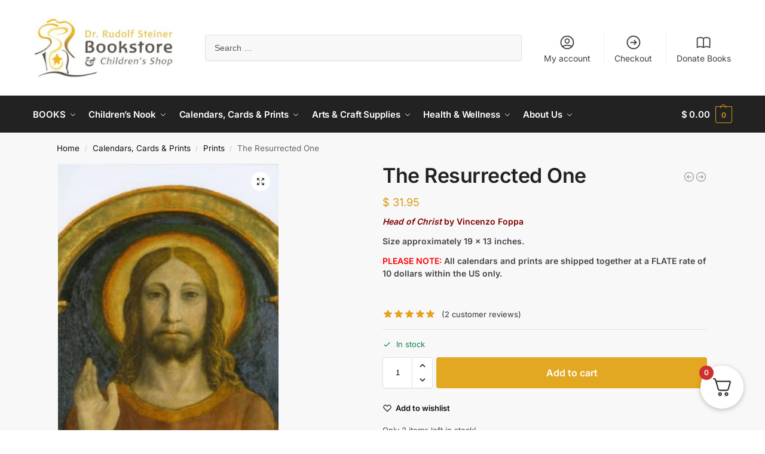

--- FILE ---
content_type: text/html; charset=UTF-8
request_url: https://rudolfsteinerbookstore.com/product/the-resurrected-one/
body_size: 52200
content:
<!doctype html>
<html lang="en-US" prefix="og: https://ogp.me/ns#">
<head>
<meta charset="UTF-8">
<meta name="viewport" content="height=device-height, width=device-width, initial-scale=1">
<link rel="profile" href="https://gmpg.org/xfn/11">
<link rel="pingback" href="https://rudolfsteinerbookstore.com/xmlrpc.php">

	<style>img:is([sizes="auto" i], [sizes^="auto," i]) { contain-intrinsic-size: 3000px 1500px }</style>
	<script>window._wca = window._wca || [];</script>

<!-- Search Engine Optimization by Rank Math PRO - https://rankmath.com/ -->
<title>The Resurrected One, Vincenzo Foppa</title>
<meta name="description" content="The Resurrected One: Head of Christ by Vincenzo Foppa"/>
<meta name="robots" content="follow, index, max-snippet:-1, max-video-preview:-1, max-image-preview:large"/>
<link rel="canonical" href="https://rudolfsteinerbookstore.com/product/the-resurrected-one/" />
<meta property="og:locale" content="en_US" />
<meta property="og:type" content="product" />
<meta property="og:title" content="The Resurrected One, Vincenzo Foppa" />
<meta property="og:description" content="The Resurrected One: Head of Christ by Vincenzo Foppa" />
<meta property="og:url" content="https://rudolfsteinerbookstore.com/product/the-resurrected-one/" />
<meta property="og:site_name" content="Dr. Rudolf Steiner Bookstore and Children&#039;s Shop" />
<meta property="og:updated_time" content="2026-01-20T23:16:28-08:00" />
<meta property="og:image" content="https://rudolfsteinerbookstore.com/wp-content/uploads/2020/10/P0105E-The-Resurrected-One.jpg" />
<meta property="og:image:secure_url" content="https://rudolfsteinerbookstore.com/wp-content/uploads/2020/10/P0105E-The-Resurrected-One.jpg" />
<meta property="og:image:width" content="800" />
<meta property="og:image:height" content="1172" />
<meta property="og:image:alt" content="The Resurrected One" />
<meta property="og:image:type" content="image/jpeg" />
<meta property="product:price:amount" content="31.95" />
<meta property="product:price:currency" content="USD" />
<meta property="product:availability" content="instock" />
<meta property="product:retailer_item_id" content="P0105E" />
<meta name="twitter:card" content="summary_large_image" />
<meta name="twitter:title" content="The Resurrected One, Vincenzo Foppa" />
<meta name="twitter:description" content="The Resurrected One: Head of Christ by Vincenzo Foppa" />
<meta name="twitter:image" content="https://rudolfsteinerbookstore.com/wp-content/uploads/2020/10/P0105E-The-Resurrected-One.jpg" />
<meta name="twitter:label1" content="Price" />
<meta name="twitter:data1" content="&#036;&nbsp;31.95" />
<meta name="twitter:label2" content="Availability" />
<meta name="twitter:data2" content="In stock" />
<script type="application/ld+json" class="rank-math-schema-pro">{"@context":"https://schema.org","@graph":[{"@type":"Organization","@id":"https://rudolfsteinerbookstore.com/#organization","name":"Rudolf Steiner Bookstore","url":"https://rsbs.wpengine.com","sameAs":["https://www.facebook.com/Rudolf-Steiner-Bookstore-144089369428668/"],"logo":{"@type":"ImageObject","@id":"https://rudolfsteinerbookstore.com/#logo","url":"https://rsbs.wpengine.com/wp-content/uploads/2020/08/logo-web.png","contentUrl":"https://rsbs.wpengine.com/wp-content/uploads/2020/08/logo-web.png","caption":"Dr. Rudolf Steiner Bookstore and Children's Shop","inLanguage":"en-US","width":"467","height":"198"}},{"@type":"WebSite","@id":"https://rudolfsteinerbookstore.com/#website","url":"https://rudolfsteinerbookstore.com","name":"Dr. Rudolf Steiner Bookstore and Children's Shop","publisher":{"@id":"https://rudolfsteinerbookstore.com/#organization"},"inLanguage":"en-US"},{"@type":"ImageObject","@id":"https://rudolfsteinerbookstore.com/wp-content/uploads/2020/10/P0105E-The-Resurrected-One.jpg","url":"https://rudolfsteinerbookstore.com/wp-content/uploads/2020/10/P0105E-The-Resurrected-One.jpg","width":"800","height":"1172","caption":"The Resurrected One","inLanguage":"en-US"},{"@type":"ItemPage","@id":"https://rudolfsteinerbookstore.com/product/the-resurrected-one/#webpage","url":"https://rudolfsteinerbookstore.com/product/the-resurrected-one/","name":"The Resurrected One, Vincenzo Foppa","datePublished":"2020-10-01T20:38:07-08:00","dateModified":"2026-01-20T23:16:28-08:00","isPartOf":{"@id":"https://rudolfsteinerbookstore.com/#website"},"primaryImageOfPage":{"@id":"https://rudolfsteinerbookstore.com/wp-content/uploads/2020/10/P0105E-The-Resurrected-One.jpg"},"inLanguage":"en-US"},{"@type":"Product","name":"The Resurrected One, Vincenzo Foppa","description":"The Resurrected One: Head of Christ by Vincenzo Foppa","sku":"P0105E","category":"Calendars, Cards &amp; Prints","mainEntityOfPage":{"@id":"https://rudolfsteinerbookstore.com/product/the-resurrected-one/#webpage"},"weight":{"@type":"QuantitativeValue","unitCode":"ONZ","value":"20"},"height":{"@type":"QuantitativeValue","unitCode":"INH","value":"19"},"width":{"@type":"QuantitativeValue","unitCode":"INH","value":"0.1"},"depth":{"@type":"QuantitativeValue","unitCode":"INH","value":"13"},"image":[{"@type":"ImageObject","url":"https://rudolfsteinerbookstore.com/wp-content/uploads/2020/10/P0105E-The-Resurrected-One.jpg","height":"1172","width":"800"},{"@type":"ImageObject","url":"https://rudolfsteinerbookstore.com/wp-content/uploads/2020/10/P0105E-The-Resurrected-One.jpg","height":"1172","width":"800"}],"aggregateRating":{"@type":"AggregateRating","ratingValue":"5.00","bestRating":"5","ratingCount":"2","reviewCount":"2"},"review":[{"@type":"Review","@id":"https://rudolfsteinerbookstore.com/product/the-resurrected-one/#li-comment-133610","datePublished":"2023-12-04 13:25:51","reviewRating":{"@type":"Rating","ratingValue":"5","bestRating":"5","worstRating":"1"},"author":{"@type":"Person","name":"Linda M."}},{"@type":"Review","@id":"https://rudolfsteinerbookstore.com/product/the-resurrected-one/#li-comment-105974","description":"I have looked for an affordable print of The Risen One for years. I feel lucky to have found one of such high quality at such a great price.","datePublished":"2021-12-12 19:24:54","reviewRating":{"@type":"Rating","ratingValue":"5","bestRating":"5","worstRating":"1"},"author":{"@type":"Person","name":"Cecilia"}}],"offers":{"@type":"Offer","price":"31.95","priceCurrency":"USD","priceValidUntil":"2027-12-31","availability":"https://schema.org/InStock","itemCondition":"NewCondition","url":"https://rudolfsteinerbookstore.com/product/the-resurrected-one/","seller":{"@type":"Organization","@id":"https://rudolfsteinerbookstore.com/","name":"Dr. Rudolf Steiner Bookstore and Children's Shop","url":"https://rudolfsteinerbookstore.com","logo":"https://rsbs.wpengine.com/wp-content/uploads/2020/08/logo-web.png"},"priceSpecification":{"price":"31.95","priceCurrency":"USD","valueAddedTaxIncluded":"false"}},"additionalProperty":[{"@type":"PropertyValue","name":"pa_book-author","value":"Vincenza Foppa"}],"@id":"https://rudolfsteinerbookstore.com/product/the-resurrected-one/#richSnippet"},{"@type":"Product","name":"The Resurrected One, Vincenzo Foppa","url":"https://rudolfsteinerbookstore.com/product/the-resurrected-one/","description":"The Resurrected One: Head of Christ by Vincenzo Foppa","image":{"@type":"ImageObject","url":"https://rudolfsteinerbookstore.com/wp-content/uploads/2020/10/P0105E-The-Resurrected-One.jpg"},"@id":"https://rudolfsteinerbookstore.com/product/the-resurrected-one/#schema-2587123"}]}</script>
<!-- /Rank Math WordPress SEO plugin -->

<link rel='dns-prefetch' href='//www.googletagmanager.com' />
<link rel='dns-prefetch' href='//stats.wp.com' />
<link rel='dns-prefetch' href='//cdnjs.cloudflare.com' />
<link rel="alternate" type="application/rss+xml" title="Dr. Rudolf Steiner Bookstore and Children&#039;s Shop &raquo; Feed" href="https://rudolfsteinerbookstore.com/feed/" />
<link rel="alternate" type="application/rss+xml" title="Dr. Rudolf Steiner Bookstore and Children&#039;s Shop &raquo; Comments Feed" href="https://rudolfsteinerbookstore.com/comments/feed/" />
<link rel="alternate" type="application/rss+xml" title="Dr. Rudolf Steiner Bookstore and Children&#039;s Shop &raquo; The Resurrected One Comments Feed" href="https://rudolfsteinerbookstore.com/product/the-resurrected-one/feed/" />
<style type="text/css">
@keyframes cgkit-loading { 0% { background-position: 100% 50%; } 100% { background-position: 0 50%; } }
body ul.products li.product.cgkit-swatch-loading .woocommerce-image__wrapper,
body ul.products li.product.cgkit-swatch-loading .woocommerce-card__header > * { color: transparent !important; background: linear-gradient(100deg, #ececec 30%, #f5f5f5 50%, #ececec 70%); border-radius: 5px; background-size: 400%; animation: cgkit-loading 1.2s ease-in-out infinite; }
body ul.products li.product.cgkit-swatch-loading .woocommerce-image__wrapper > *,
body ul.products li.product.cgkit-swatch-loading .woocommerce-card__header > * > * { visibility: hidden; }
ul.products li.product.cgkit-swatch-loading .woocommerce-card__header .product__categories,
ul.products li.product.cgkit-swatch-loading .woocommerce-card__header .woocommerce-loop-product__title,
ul.products li.product.cgkit-swatch-loading .woocommerce-card__header .price { display: table; width: auto;  }
ul.products li.product.cgkit-swatch-loading .woocommerce-card__header .star-rating:before { visibility: hidden; }
</style>
	<script type="text/javascript">
/* <![CDATA[ */
window._wpemojiSettings = {"baseUrl":"https:\/\/s.w.org\/images\/core\/emoji\/16.0.1\/72x72\/","ext":".png","svgUrl":"https:\/\/s.w.org\/images\/core\/emoji\/16.0.1\/svg\/","svgExt":".svg","source":{"concatemoji":"https:\/\/rudolfsteinerbookstore.com\/wp-includes\/js\/wp-emoji-release.min.js?ver=6.8.3"}};
/*! This file is auto-generated */
!function(s,n){var o,i,e;function c(e){try{var t={supportTests:e,timestamp:(new Date).valueOf()};sessionStorage.setItem(o,JSON.stringify(t))}catch(e){}}function p(e,t,n){e.clearRect(0,0,e.canvas.width,e.canvas.height),e.fillText(t,0,0);var t=new Uint32Array(e.getImageData(0,0,e.canvas.width,e.canvas.height).data),a=(e.clearRect(0,0,e.canvas.width,e.canvas.height),e.fillText(n,0,0),new Uint32Array(e.getImageData(0,0,e.canvas.width,e.canvas.height).data));return t.every(function(e,t){return e===a[t]})}function u(e,t){e.clearRect(0,0,e.canvas.width,e.canvas.height),e.fillText(t,0,0);for(var n=e.getImageData(16,16,1,1),a=0;a<n.data.length;a++)if(0!==n.data[a])return!1;return!0}function f(e,t,n,a){switch(t){case"flag":return n(e,"\ud83c\udff3\ufe0f\u200d\u26a7\ufe0f","\ud83c\udff3\ufe0f\u200b\u26a7\ufe0f")?!1:!n(e,"\ud83c\udde8\ud83c\uddf6","\ud83c\udde8\u200b\ud83c\uddf6")&&!n(e,"\ud83c\udff4\udb40\udc67\udb40\udc62\udb40\udc65\udb40\udc6e\udb40\udc67\udb40\udc7f","\ud83c\udff4\u200b\udb40\udc67\u200b\udb40\udc62\u200b\udb40\udc65\u200b\udb40\udc6e\u200b\udb40\udc67\u200b\udb40\udc7f");case"emoji":return!a(e,"\ud83e\udedf")}return!1}function g(e,t,n,a){var r="undefined"!=typeof WorkerGlobalScope&&self instanceof WorkerGlobalScope?new OffscreenCanvas(300,150):s.createElement("canvas"),o=r.getContext("2d",{willReadFrequently:!0}),i=(o.textBaseline="top",o.font="600 32px Arial",{});return e.forEach(function(e){i[e]=t(o,e,n,a)}),i}function t(e){var t=s.createElement("script");t.src=e,t.defer=!0,s.head.appendChild(t)}"undefined"!=typeof Promise&&(o="wpEmojiSettingsSupports",i=["flag","emoji"],n.supports={everything:!0,everythingExceptFlag:!0},e=new Promise(function(e){s.addEventListener("DOMContentLoaded",e,{once:!0})}),new Promise(function(t){var n=function(){try{var e=JSON.parse(sessionStorage.getItem(o));if("object"==typeof e&&"number"==typeof e.timestamp&&(new Date).valueOf()<e.timestamp+604800&&"object"==typeof e.supportTests)return e.supportTests}catch(e){}return null}();if(!n){if("undefined"!=typeof Worker&&"undefined"!=typeof OffscreenCanvas&&"undefined"!=typeof URL&&URL.createObjectURL&&"undefined"!=typeof Blob)try{var e="postMessage("+g.toString()+"("+[JSON.stringify(i),f.toString(),p.toString(),u.toString()].join(",")+"));",a=new Blob([e],{type:"text/javascript"}),r=new Worker(URL.createObjectURL(a),{name:"wpTestEmojiSupports"});return void(r.onmessage=function(e){c(n=e.data),r.terminate(),t(n)})}catch(e){}c(n=g(i,f,p,u))}t(n)}).then(function(e){for(var t in e)n.supports[t]=e[t],n.supports.everything=n.supports.everything&&n.supports[t],"flag"!==t&&(n.supports.everythingExceptFlag=n.supports.everythingExceptFlag&&n.supports[t]);n.supports.everythingExceptFlag=n.supports.everythingExceptFlag&&!n.supports.flag,n.DOMReady=!1,n.readyCallback=function(){n.DOMReady=!0}}).then(function(){return e}).then(function(){var e;n.supports.everything||(n.readyCallback(),(e=n.source||{}).concatemoji?t(e.concatemoji):e.wpemoji&&e.twemoji&&(t(e.twemoji),t(e.wpemoji)))}))}((window,document),window._wpemojiSettings);
/* ]]> */
</script>
<style id='wp-emoji-styles-inline-css' type='text/css'>

	img.wp-smiley, img.emoji {
		display: inline !important;
		border: none !important;
		box-shadow: none !important;
		height: 1em !important;
		width: 1em !important;
		margin: 0 0.07em !important;
		vertical-align: -0.1em !important;
		background: none !important;
		padding: 0 !important;
	}
</style>
<link rel='stylesheet' id='wp-block-library-css' href='https://rudolfsteinerbookstore.com/wp-includes/css/dist/block-library/style.min.css?ver=6.8.3' type='text/css' media='all' />
<link rel='stylesheet' id='mediaelement-css' href='https://rudolfsteinerbookstore.com/wp-includes/js/mediaelement/mediaelementplayer-legacy.min.css?ver=4.2.17' type='text/css' media='all' />
<link rel='stylesheet' id='wp-mediaelement-css' href='https://rudolfsteinerbookstore.com/wp-includes/js/mediaelement/wp-mediaelement.min.css?ver=6.8.3' type='text/css' media='all' />
<style id='jetpack-sharing-buttons-style-inline-css' type='text/css'>
.jetpack-sharing-buttons__services-list{display:flex;flex-direction:row;flex-wrap:wrap;gap:0;list-style-type:none;margin:5px;padding:0}.jetpack-sharing-buttons__services-list.has-small-icon-size{font-size:12px}.jetpack-sharing-buttons__services-list.has-normal-icon-size{font-size:16px}.jetpack-sharing-buttons__services-list.has-large-icon-size{font-size:24px}.jetpack-sharing-buttons__services-list.has-huge-icon-size{font-size:36px}@media print{.jetpack-sharing-buttons__services-list{display:none!important}}.editor-styles-wrapper .wp-block-jetpack-sharing-buttons{gap:0;padding-inline-start:0}ul.jetpack-sharing-buttons__services-list.has-background{padding:1.25em 2.375em}
</style>
<link rel='stylesheet' id='cr-frontend-css-css' href='https://rudolfsteinerbookstore.com/wp-content/plugins/customer-reviews-woocommerce/css/frontend.css?ver=5.94.0' type='text/css' media='all' />
<link rel='stylesheet' id='cr-badges-css-css' href='https://rudolfsteinerbookstore.com/wp-content/plugins/customer-reviews-woocommerce/css/badges.css?ver=5.94.0' type='text/css' media='all' />
<style id='global-styles-inline-css' type='text/css'>
:root{--wp--preset--aspect-ratio--square: 1;--wp--preset--aspect-ratio--4-3: 4/3;--wp--preset--aspect-ratio--3-4: 3/4;--wp--preset--aspect-ratio--3-2: 3/2;--wp--preset--aspect-ratio--2-3: 2/3;--wp--preset--aspect-ratio--16-9: 16/9;--wp--preset--aspect-ratio--9-16: 9/16;--wp--preset--color--black: #000000;--wp--preset--color--cyan-bluish-gray: #abb8c3;--wp--preset--color--white: #ffffff;--wp--preset--color--pale-pink: #f78da7;--wp--preset--color--vivid-red: #cf2e2e;--wp--preset--color--luminous-vivid-orange: #ff6900;--wp--preset--color--luminous-vivid-amber: #fcb900;--wp--preset--color--light-green-cyan: #7bdcb5;--wp--preset--color--vivid-green-cyan: #00d084;--wp--preset--color--pale-cyan-blue: #8ed1fc;--wp--preset--color--vivid-cyan-blue: #0693e3;--wp--preset--color--vivid-purple: #9b51e0;--wp--preset--gradient--vivid-cyan-blue-to-vivid-purple: linear-gradient(135deg,rgba(6,147,227,1) 0%,rgb(155,81,224) 100%);--wp--preset--gradient--light-green-cyan-to-vivid-green-cyan: linear-gradient(135deg,rgb(122,220,180) 0%,rgb(0,208,130) 100%);--wp--preset--gradient--luminous-vivid-amber-to-luminous-vivid-orange: linear-gradient(135deg,rgba(252,185,0,1) 0%,rgba(255,105,0,1) 100%);--wp--preset--gradient--luminous-vivid-orange-to-vivid-red: linear-gradient(135deg,rgba(255,105,0,1) 0%,rgb(207,46,46) 100%);--wp--preset--gradient--very-light-gray-to-cyan-bluish-gray: linear-gradient(135deg,rgb(238,238,238) 0%,rgb(169,184,195) 100%);--wp--preset--gradient--cool-to-warm-spectrum: linear-gradient(135deg,rgb(74,234,220) 0%,rgb(151,120,209) 20%,rgb(207,42,186) 40%,rgb(238,44,130) 60%,rgb(251,105,98) 80%,rgb(254,248,76) 100%);--wp--preset--gradient--blush-light-purple: linear-gradient(135deg,rgb(255,206,236) 0%,rgb(152,150,240) 100%);--wp--preset--gradient--blush-bordeaux: linear-gradient(135deg,rgb(254,205,165) 0%,rgb(254,45,45) 50%,rgb(107,0,62) 100%);--wp--preset--gradient--luminous-dusk: linear-gradient(135deg,rgb(255,203,112) 0%,rgb(199,81,192) 50%,rgb(65,88,208) 100%);--wp--preset--gradient--pale-ocean: linear-gradient(135deg,rgb(255,245,203) 0%,rgb(182,227,212) 50%,rgb(51,167,181) 100%);--wp--preset--gradient--electric-grass: linear-gradient(135deg,rgb(202,248,128) 0%,rgb(113,206,126) 100%);--wp--preset--gradient--midnight: linear-gradient(135deg,rgb(2,3,129) 0%,rgb(40,116,252) 100%);--wp--preset--font-size--small: clamp(1rem, 1rem + ((1vw - 0.2rem) * 0.368), 1.2rem);--wp--preset--font-size--medium: clamp(1rem, 1rem + ((1vw - 0.2rem) * 0.92), 1.5rem);--wp--preset--font-size--large: clamp(1.5rem, 1.5rem + ((1vw - 0.2rem) * 0.92), 2rem);--wp--preset--font-size--x-large: clamp(1.5rem, 1.5rem + ((1vw - 0.2rem) * 1.379), 2.25rem);--wp--preset--font-size--x-small: 0.85rem;--wp--preset--font-size--base: clamp(1rem, 1rem + ((1vw - 0.2rem) * 0.46), 1.25rem);--wp--preset--font-size--xx-large: clamp(2rem, 2rem + ((1vw - 0.2rem) * 1.839), 3rem);--wp--preset--font-size--xxx-large: clamp(2.25rem, 2.25rem + ((1vw - 0.2rem) * 3.218), 4rem);--wp--preset--spacing--20: 0.44rem;--wp--preset--spacing--30: 0.67rem;--wp--preset--spacing--40: 1rem;--wp--preset--spacing--50: 1.5rem;--wp--preset--spacing--60: 2.25rem;--wp--preset--spacing--70: 3.38rem;--wp--preset--spacing--80: 5.06rem;--wp--preset--spacing--small: clamp(.25rem, 2.5vw, 0.75rem);--wp--preset--spacing--medium: clamp(1rem, 4vw, 2rem);--wp--preset--spacing--large: clamp(1.25rem, 6vw, 3rem);--wp--preset--spacing--x-large: clamp(3rem, 7vw, 5rem);--wp--preset--spacing--xx-large: clamp(4rem, 9vw, 7rem);--wp--preset--spacing--xxx-large: clamp(5rem, 12vw, 9rem);--wp--preset--spacing--xxxx-large: clamp(6rem, 14vw, 13rem);--wp--preset--shadow--natural: 6px 6px 9px rgba(0, 0, 0, 0.2);--wp--preset--shadow--deep: 12px 12px 50px rgba(0, 0, 0, 0.4);--wp--preset--shadow--sharp: 6px 6px 0px rgba(0, 0, 0, 0.2);--wp--preset--shadow--outlined: 6px 6px 0px -3px rgba(255, 255, 255, 1), 6px 6px rgba(0, 0, 0, 1);--wp--preset--shadow--crisp: 6px 6px 0px rgba(0, 0, 0, 1);--wp--custom--line-height--none: 1;--wp--custom--line-height--tight: 1.1;--wp--custom--line-height--snug: 1.2;--wp--custom--line-height--normal: 1.5;--wp--custom--line-height--relaxed: 1.625;--wp--custom--line-height--loose: 2;--wp--custom--line-height--body: 1.618;}:root { --wp--style--global--content-size: 900px;--wp--style--global--wide-size: 1190px; }:where(body) { margin: 0; }.wp-site-blocks { padding-top: var(--wp--style--root--padding-top); padding-bottom: var(--wp--style--root--padding-bottom); }.has-global-padding { padding-right: var(--wp--style--root--padding-right); padding-left: var(--wp--style--root--padding-left); }.has-global-padding > .alignfull { margin-right: calc(var(--wp--style--root--padding-right) * -1); margin-left: calc(var(--wp--style--root--padding-left) * -1); }.has-global-padding :where(:not(.alignfull.is-layout-flow) > .has-global-padding:not(.wp-block-block, .alignfull)) { padding-right: 0; padding-left: 0; }.has-global-padding :where(:not(.alignfull.is-layout-flow) > .has-global-padding:not(.wp-block-block, .alignfull)) > .alignfull { margin-left: 0; margin-right: 0; }.wp-site-blocks > .alignleft { float: left; margin-right: 2em; }.wp-site-blocks > .alignright { float: right; margin-left: 2em; }.wp-site-blocks > .aligncenter { justify-content: center; margin-left: auto; margin-right: auto; }:where(.wp-site-blocks) > * { margin-block-start: var(--wp--preset--spacing--medium); margin-block-end: 0; }:where(.wp-site-blocks) > :first-child { margin-block-start: 0; }:where(.wp-site-blocks) > :last-child { margin-block-end: 0; }:root { --wp--style--block-gap: var(--wp--preset--spacing--medium); }:root :where(.is-layout-flow) > :first-child{margin-block-start: 0;}:root :where(.is-layout-flow) > :last-child{margin-block-end: 0;}:root :where(.is-layout-flow) > *{margin-block-start: var(--wp--preset--spacing--medium);margin-block-end: 0;}:root :where(.is-layout-constrained) > :first-child{margin-block-start: 0;}:root :where(.is-layout-constrained) > :last-child{margin-block-end: 0;}:root :where(.is-layout-constrained) > *{margin-block-start: var(--wp--preset--spacing--medium);margin-block-end: 0;}:root :where(.is-layout-flex){gap: var(--wp--preset--spacing--medium);}:root :where(.is-layout-grid){gap: var(--wp--preset--spacing--medium);}.is-layout-flow > .alignleft{float: left;margin-inline-start: 0;margin-inline-end: 2em;}.is-layout-flow > .alignright{float: right;margin-inline-start: 2em;margin-inline-end: 0;}.is-layout-flow > .aligncenter{margin-left: auto !important;margin-right: auto !important;}.is-layout-constrained > .alignleft{float: left;margin-inline-start: 0;margin-inline-end: 2em;}.is-layout-constrained > .alignright{float: right;margin-inline-start: 2em;margin-inline-end: 0;}.is-layout-constrained > .aligncenter{margin-left: auto !important;margin-right: auto !important;}.is-layout-constrained > :where(:not(.alignleft):not(.alignright):not(.alignfull)){max-width: var(--wp--style--global--content-size);margin-left: auto !important;margin-right: auto !important;}.is-layout-constrained > .alignwide{max-width: var(--wp--style--global--wide-size);}body .is-layout-flex{display: flex;}.is-layout-flex{flex-wrap: wrap;align-items: center;}.is-layout-flex > :is(*, div){margin: 0;}body .is-layout-grid{display: grid;}.is-layout-grid > :is(*, div){margin: 0;}body{font-family: var(--wp--preset--font-family--primary);--wp--style--root--padding-top: 0;--wp--style--root--padding-right: var(--wp--preset--spacing--medium);--wp--style--root--padding-bottom: 0;--wp--style--root--padding-left: var(--wp--preset--spacing--medium);}a:where(:not(.wp-element-button)){text-decoration: false;}:root :where(.wp-element-button, .wp-block-button__link){background-color: #32373c;border-width: 0;color: #fff;font-family: inherit;font-size: inherit;line-height: inherit;padding: calc(0.667em + 2px) calc(1.333em + 2px);text-decoration: none;}.has-black-color{color: var(--wp--preset--color--black) !important;}.has-cyan-bluish-gray-color{color: var(--wp--preset--color--cyan-bluish-gray) !important;}.has-white-color{color: var(--wp--preset--color--white) !important;}.has-pale-pink-color{color: var(--wp--preset--color--pale-pink) !important;}.has-vivid-red-color{color: var(--wp--preset--color--vivid-red) !important;}.has-luminous-vivid-orange-color{color: var(--wp--preset--color--luminous-vivid-orange) !important;}.has-luminous-vivid-amber-color{color: var(--wp--preset--color--luminous-vivid-amber) !important;}.has-light-green-cyan-color{color: var(--wp--preset--color--light-green-cyan) !important;}.has-vivid-green-cyan-color{color: var(--wp--preset--color--vivid-green-cyan) !important;}.has-pale-cyan-blue-color{color: var(--wp--preset--color--pale-cyan-blue) !important;}.has-vivid-cyan-blue-color{color: var(--wp--preset--color--vivid-cyan-blue) !important;}.has-vivid-purple-color{color: var(--wp--preset--color--vivid-purple) !important;}.has-black-background-color{background-color: var(--wp--preset--color--black) !important;}.has-cyan-bluish-gray-background-color{background-color: var(--wp--preset--color--cyan-bluish-gray) !important;}.has-white-background-color{background-color: var(--wp--preset--color--white) !important;}.has-pale-pink-background-color{background-color: var(--wp--preset--color--pale-pink) !important;}.has-vivid-red-background-color{background-color: var(--wp--preset--color--vivid-red) !important;}.has-luminous-vivid-orange-background-color{background-color: var(--wp--preset--color--luminous-vivid-orange) !important;}.has-luminous-vivid-amber-background-color{background-color: var(--wp--preset--color--luminous-vivid-amber) !important;}.has-light-green-cyan-background-color{background-color: var(--wp--preset--color--light-green-cyan) !important;}.has-vivid-green-cyan-background-color{background-color: var(--wp--preset--color--vivid-green-cyan) !important;}.has-pale-cyan-blue-background-color{background-color: var(--wp--preset--color--pale-cyan-blue) !important;}.has-vivid-cyan-blue-background-color{background-color: var(--wp--preset--color--vivid-cyan-blue) !important;}.has-vivid-purple-background-color{background-color: var(--wp--preset--color--vivid-purple) !important;}.has-black-border-color{border-color: var(--wp--preset--color--black) !important;}.has-cyan-bluish-gray-border-color{border-color: var(--wp--preset--color--cyan-bluish-gray) !important;}.has-white-border-color{border-color: var(--wp--preset--color--white) !important;}.has-pale-pink-border-color{border-color: var(--wp--preset--color--pale-pink) !important;}.has-vivid-red-border-color{border-color: var(--wp--preset--color--vivid-red) !important;}.has-luminous-vivid-orange-border-color{border-color: var(--wp--preset--color--luminous-vivid-orange) !important;}.has-luminous-vivid-amber-border-color{border-color: var(--wp--preset--color--luminous-vivid-amber) !important;}.has-light-green-cyan-border-color{border-color: var(--wp--preset--color--light-green-cyan) !important;}.has-vivid-green-cyan-border-color{border-color: var(--wp--preset--color--vivid-green-cyan) !important;}.has-pale-cyan-blue-border-color{border-color: var(--wp--preset--color--pale-cyan-blue) !important;}.has-vivid-cyan-blue-border-color{border-color: var(--wp--preset--color--vivid-cyan-blue) !important;}.has-vivid-purple-border-color{border-color: var(--wp--preset--color--vivid-purple) !important;}.has-vivid-cyan-blue-to-vivid-purple-gradient-background{background: var(--wp--preset--gradient--vivid-cyan-blue-to-vivid-purple) !important;}.has-light-green-cyan-to-vivid-green-cyan-gradient-background{background: var(--wp--preset--gradient--light-green-cyan-to-vivid-green-cyan) !important;}.has-luminous-vivid-amber-to-luminous-vivid-orange-gradient-background{background: var(--wp--preset--gradient--luminous-vivid-amber-to-luminous-vivid-orange) !important;}.has-luminous-vivid-orange-to-vivid-red-gradient-background{background: var(--wp--preset--gradient--luminous-vivid-orange-to-vivid-red) !important;}.has-very-light-gray-to-cyan-bluish-gray-gradient-background{background: var(--wp--preset--gradient--very-light-gray-to-cyan-bluish-gray) !important;}.has-cool-to-warm-spectrum-gradient-background{background: var(--wp--preset--gradient--cool-to-warm-spectrum) !important;}.has-blush-light-purple-gradient-background{background: var(--wp--preset--gradient--blush-light-purple) !important;}.has-blush-bordeaux-gradient-background{background: var(--wp--preset--gradient--blush-bordeaux) !important;}.has-luminous-dusk-gradient-background{background: var(--wp--preset--gradient--luminous-dusk) !important;}.has-pale-ocean-gradient-background{background: var(--wp--preset--gradient--pale-ocean) !important;}.has-electric-grass-gradient-background{background: var(--wp--preset--gradient--electric-grass) !important;}.has-midnight-gradient-background{background: var(--wp--preset--gradient--midnight) !important;}.has-small-font-size{font-size: var(--wp--preset--font-size--small) !important;}.has-medium-font-size{font-size: var(--wp--preset--font-size--medium) !important;}.has-large-font-size{font-size: var(--wp--preset--font-size--large) !important;}.has-x-large-font-size{font-size: var(--wp--preset--font-size--x-large) !important;}.has-x-small-font-size{font-size: var(--wp--preset--font-size--x-small) !important;}.has-base-font-size{font-size: var(--wp--preset--font-size--base) !important;}.has-xx-large-font-size{font-size: var(--wp--preset--font-size--xx-large) !important;}.has-xxx-large-font-size{font-size: var(--wp--preset--font-size--xxx-large) !important;}
:root :where(.wp-block-columns){margin-bottom: 0px;}
:root :where(.wp-block-pullquote){font-size: clamp(0.984em, 0.984rem + ((1vw - 0.2em) * 0.949), 1.5em);line-height: 1.6;}
:root :where(.wp-block-spacer){margin-top: 0 !important;}
</style>
<link rel='stylesheet' id='commercekit-wishlist-css-css' href='https://rudolfsteinerbookstore.com/wp-content/plugins/commercegurus-commercekit/assets/css/wishlist.css?ver=2.4.4' type='text/css' media='all' />
<link rel='stylesheet' id='commercekit-attribute-swatches-css-css' href='https://rudolfsteinerbookstore.com/wp-content/plugins/commercegurus-commercekit/assets/css/commercegurus-attribute-swatches.css?ver=2.4.4' type='text/css' media='all' />
<link rel='stylesheet' id='commercekit-as-tooltip-css-css' href='https://rudolfsteinerbookstore.com/wp-content/plugins/commercegurus-commercekit/assets/css/commercegurus-as-tooltip.css?ver=2.4.4' type='text/css' media='all' />
<link rel='stylesheet' id='commercekit-stockmeter-css-css' href='https://rudolfsteinerbookstore.com/wp-content/plugins/commercegurus-commercekit/assets/css/stockmeter.css?ver=2.4.4' type='text/css' media='all' />
<link rel='stylesheet' id='photoswipe-css' href='https://rudolfsteinerbookstore.com/wp-content/plugins/woocommerce/assets/css/photoswipe/photoswipe.min.css?ver=10.4.3' type='text/css' media='all' />
<link rel='stylesheet' id='photoswipe-default-skin-css' href='https://rudolfsteinerbookstore.com/wp-content/plugins/woocommerce/assets/css/photoswipe/default-skin/default-skin.min.css?ver=10.4.3' type='text/css' media='all' />
<style id='woocommerce-inline-inline-css' type='text/css'>
.woocommerce form .form-row .required { visibility: visible; }
</style>
<link rel='stylesheet' id='gateway-css' href='https://rudolfsteinerbookstore.com/wp-content/plugins/woocommerce-paypal-payments/modules/ppcp-button/assets/css/gateway.css?ver=3.3.1' type='text/css' media='all' />
<link rel='stylesheet' id='shoptimizer-main-min-css' href='https://rudolfsteinerbookstore.com/wp-content/themes/shoptimizer/assets/css/main/main.min.css?ver=2.9.1' type='text/css' media='all' />
<link rel='stylesheet' id='shoptimizer-product-min-css' href='https://rudolfsteinerbookstore.com/wp-content/themes/shoptimizer/assets/css/main/product.min.css?ver=2.9.1' type='text/css' media='all' />
<link rel='stylesheet' id='shoptimizer-comments-min-css' href='https://rudolfsteinerbookstore.com/wp-content/themes/shoptimizer/assets/css/main/comments.min.css?ver=2.9.1' type='text/css' media='all' />
<link rel='stylesheet' id='shoptimizer-blocks-min-css' href='https://rudolfsteinerbookstore.com/wp-content/themes/shoptimizer/assets/css/main/blocks.min.css?ver=2.9.1' type='text/css' media='all' />
<link rel='stylesheet' id='shoptimizer-reduced-motion-css' href='https://rudolfsteinerbookstore.com/wp-content/themes/shoptimizer/assets/css/components/accessibility/reduced-motion.css?ver=2.9.1' type='text/css' media='all' />
<link rel='stylesheet' id='elementor-frontend-css' href='https://rudolfsteinerbookstore.com/wp-content/plugins/elementor/assets/css/frontend.min.css?ver=3.34.0' type='text/css' media='all' />
<link rel='stylesheet' id='widget-heading-css' href='https://rudolfsteinerbookstore.com/wp-content/plugins/elementor/assets/css/widget-heading.min.css?ver=3.34.0' type='text/css' media='all' />
<link rel='stylesheet' id='widget-nav-menu-css' href='https://rudolfsteinerbookstore.com/wp-content/plugins/elementor-pro/assets/css/widget-nav-menu.min.css?ver=3.34.0' type='text/css' media='all' />
<link rel='stylesheet' id='widget-form-css' href='https://rudolfsteinerbookstore.com/wp-content/plugins/elementor-pro/assets/css/widget-form.min.css?ver=3.34.0' type='text/css' media='all' />
<link rel='stylesheet' id='widget-image-css' href='https://rudolfsteinerbookstore.com/wp-content/plugins/elementor/assets/css/widget-image.min.css?ver=3.34.0' type='text/css' media='all' />
<link rel='stylesheet' id='e-animation-fadeIn-css' href='https://rudolfsteinerbookstore.com/wp-content/plugins/elementor/assets/lib/animations/styles/fadeIn.min.css?ver=3.34.0' type='text/css' media='all' />
<link rel='stylesheet' id='e-popup-css' href='https://rudolfsteinerbookstore.com/wp-content/plugins/elementor-pro/assets/css/conditionals/popup.min.css?ver=3.34.0' type='text/css' media='all' />
<link rel='stylesheet' id='elementor-icons-css' href='https://rudolfsteinerbookstore.com/wp-content/plugins/elementor/assets/lib/eicons/css/elementor-icons.min.css?ver=5.45.0' type='text/css' media='all' />
<link rel='stylesheet' id='elementor-post-43547-css' href='https://rudolfsteinerbookstore.com/wp-content/uploads/elementor/css/post-43547.css?ver=1768681858' type='text/css' media='all' />
<link rel='stylesheet' id='font-awesome-5-all-css' href='https://rudolfsteinerbookstore.com/wp-content/plugins/elementor/assets/lib/font-awesome/css/all.min.css?ver=3.34.0' type='text/css' media='all' />
<link rel='stylesheet' id='font-awesome-4-shim-css' href='https://rudolfsteinerbookstore.com/wp-content/plugins/elementor/assets/lib/font-awesome/css/v4-shims.min.css?ver=3.34.0' type='text/css' media='all' />
<link rel='stylesheet' id='elementor-post-43673-css' href='https://rudolfsteinerbookstore.com/wp-content/uploads/elementor/css/post-43673.css?ver=1768681858' type='text/css' media='all' />
<link rel='stylesheet' id='elementor-post-37829-css' href='https://rudolfsteinerbookstore.com/wp-content/uploads/elementor/css/post-37829.css?ver=1768681858' type='text/css' media='all' />
<link rel='stylesheet' id='searchwp-live-search-css' href='https://rudolfsteinerbookstore.com/wp-content/plugins/searchwp-live-ajax-search/assets/styles/style.min.css?ver=1.8.7' type='text/css' media='all' />
<style id='searchwp-live-search-inline-css' type='text/css'>
.searchwp-live-search-result .searchwp-live-search-result--title a {
  font-size: 16px;
}
.searchwp-live-search-result .searchwp-live-search-result--price {
  font-size: 14px;
}
.searchwp-live-search-result .searchwp-live-search-result--add-to-cart .button {
  font-size: 14px;
}

</style>
<link rel='stylesheet' id='searchwp-forms-css' href='https://rudolfsteinerbookstore.com/wp-content/plugins/searchwp/assets/css/frontend/search-forms.min.css?ver=4.5.6' type='text/css' media='all' />
<link rel='stylesheet' id='fkwcs-style-css' href='https://rudolfsteinerbookstore.com/wp-content/plugins/funnelkit-stripe-woo-payment-gateway/assets/css/style.css?ver=1.14.0.2' type='text/css' media='all' />
<link rel='stylesheet' id='fkcart-style-css' href='https://rudolfsteinerbookstore.com/wp-content/plugins/cart-for-woocommerce/assets/css/style.min.css?ver=1.9.1' type='text/css' media='all' />
<style id='fkcart-style-inline-css' type='text/css'>

		:root {
			--fkcart-primary-bg-color: #0170b9;
			--fkcart-primary-font-color: #ffffff;
			--fkcart-primary-text-color: #24272d;
			--fkcart-secondary-text-color: #24272dbe;
			--fkcart-strike-through-price-text-color: #24272d;
			--fkcart-saving-text-price-color: #5BA238;
			--fkcart-coupon-text-price-color: #5BA238;
			--fkcart-accent-color: #0170b9;
			--fkcart-border-color: #eaeaec;
			--fkcart-error-color: #B00C0C;
			--fkcart-error-bg-color: #FFF0F0;
			--fkcart-reward-color: #f1b51e;
			
			--fkcart-progress-bar-icon-color: #353030;
			--fkcart-progress-bar-active-icon-color: #ffffff;
			--fkcart-progress-bar-bg-color-active-icon: #2DA815;
			--fkcart-progress-bar-active-color: #2DA815;
			
			--fkcart-bg-color: #ffffff;
			--fkcart-slider-desktop-width: 420px;
			--fkcart-slider-mobile-width: 100%;
			--fkcart-animation-duration: 0.4s;
			--fkcart-panel-color:#E6F1F7;
			--fkcart-color-black: #000000;
			--fkcart-success-color: #5BA238;
			--fkcart-success-bg-color: #EFF6EB;
			--fkcart-toggle-bg-color: #ffffff;
			--fkcart-toggle-icon-color: #353030;
			--fkcart-toggle-count-bg-color: #cf2e2e;
			--fkcart-toggle-count-font-color: #ffffff;
			--fkcart-progressbar-active-color: #0170b9;
			
			--fkcart-toggle-border-radius: 50%;
			--fkcart-toggle-size: 36;
			--fkcart-border-radius: 3px; 
			--fkcart-menu-icon-size: 35px;
			--fkcart-menu-text-size: 16px;
		}
            :root {
                --fkcart-spl-addon-special-addon-image-width: 48px;
                --fkcart-spl-addon-special-addon-image-height: 48px;
                --fkcart-spl-addon-toggle-color: #24272d;
                --fkcart-spl-addon-bg-color: #E6F1F7;
                --fkcart-spl-addon-heading-color: #24272d;
                --fkcart-spl-addon-description-color: #24272d;
            }
</style>
<link rel='stylesheet' id='yith-wfbt-query-dialog-style-css' href='https://cdnjs.cloudflare.com/ajax/libs/jquery-modal/0.9.1/jquery.modal.min.css?ver=1.57.0' type='text/css' media='all' />
<link rel='stylesheet' id='yith-wfbt-style-css' href='https://rudolfsteinerbookstore.com/wp-content/plugins/yith-woocommerce-frequently-bought-together-premium/assets/css/yith-wfbt.css?ver=1.57.0' type='text/css' media='all' />
<style id='yith-wfbt-style-inline-css' type='text/css'>

                .yith-wfbt-submit-block .yith-wfbt-submit-button{background: #222222;color: rgb(255,255,255);border-color: #222222;}
                .yith-wfbt-submit-block .yith-wfbt-submit-button:hover{background: rgb(228,175,47);color: rgb(34,34,34);border-color: rgb(228,175,47);}
                .yith-wfbt-form{background: #ffffff;}
</style>
<link rel='stylesheet' id='shoptimizer-elementor-pro-css' href='https://rudolfsteinerbookstore.com/wp-content/themes/shoptimizer/inc/compatibility/elementor-pro/elementor-pro.css?ver=2.9.1' type='text/css' media='all' />
<link rel='stylesheet' id='shoptimizer-cusrev-style-css' href='https://rudolfsteinerbookstore.com/wp-content/themes/shoptimizer/inc/compatibility/cusrev/cusrev.css?ver=6.8.3' type='text/css' media='all' />
<link rel='stylesheet' id='jetpack-style-css' href='https://rudolfsteinerbookstore.com/wp-content/themes/shoptimizer/inc/compatibility/jetpack/jetpack.css?ver=6.8.3' type='text/css' media='all' />
<link rel='stylesheet' id='elementor-gf-local-roboto-css' href='https://rudolfsteinerbookstore.com/wp-content/uploads/elementor/google-fonts/css/roboto.css?ver=1742464975' type='text/css' media='all' />
<link rel='stylesheet' id='elementor-gf-local-robotoslab-css' href='https://rudolfsteinerbookstore.com/wp-content/uploads/elementor/google-fonts/css/robotoslab.css?ver=1742464986' type='text/css' media='all' />
<link rel='stylesheet' id='elementor-gf-local-archivonarrow-css' href='https://rudolfsteinerbookstore.com/wp-content/uploads/elementor/google-fonts/css/archivonarrow.css?ver=1742464988' type='text/css' media='all' />
<link rel='stylesheet' id='elementor-icons-shared-0-css' href='https://rudolfsteinerbookstore.com/wp-content/plugins/elementor/assets/lib/font-awesome/css/fontawesome.min.css?ver=5.15.3' type='text/css' media='all' />
<link rel='stylesheet' id='elementor-icons-fa-solid-css' href='https://rudolfsteinerbookstore.com/wp-content/plugins/elementor/assets/lib/font-awesome/css/solid.min.css?ver=5.15.3' type='text/css' media='all' />
<script type="text/template" id="tmpl-variation-template">
	<div class="woocommerce-variation-description">{{{ data.variation.variation_description }}}</div>
	<div class="woocommerce-variation-price">{{{ data.variation.price_html }}}</div>
	<div class="woocommerce-variation-availability">{{{ data.variation.availability_html }}}</div>
</script>
<script type="text/template" id="tmpl-unavailable-variation-template">
	<p role="alert">Sorry, this product is unavailable. Please choose a different combination.</p>
</script>
<script type="text/javascript" id="woocommerce-google-analytics-integration-gtag-js-after">
/* <![CDATA[ */
/* Google Analytics for WooCommerce (gtag.js) */
					window.dataLayer = window.dataLayer || [];
					function gtag(){dataLayer.push(arguments);}
					// Set up default consent state.
					for ( const mode of [{"analytics_storage":"denied","ad_storage":"denied","ad_user_data":"denied","ad_personalization":"denied","region":["AT","BE","BG","HR","CY","CZ","DK","EE","FI","FR","DE","GR","HU","IS","IE","IT","LV","LI","LT","LU","MT","NL","NO","PL","PT","RO","SK","SI","ES","SE","GB","CH"]}] || [] ) {
						gtag( "consent", "default", { "wait_for_update": 500, ...mode } );
					}
					gtag("js", new Date());
					gtag("set", "developer_id.dOGY3NW", true);
					gtag("config", "G-2WDSG5ENM2", {"track_404":true,"allow_google_signals":true,"logged_in":false,"linker":{"domains":[],"allow_incoming":false},"custom_map":{"dimension1":"logged_in"}});
/* ]]> */
</script>
<script type="text/javascript" id="wfco-utm-tracking-js-extra">
/* <![CDATA[ */
var wffnUtm = {"utc_offset":"-480","site_url":"https:\/\/rudolfsteinerbookstore.com","genericParamEvents":"{\"user_roles\":\"guest\",\"plugin\":\"Funnel Builder\"}","cookieKeys":["flt","timezone","is_mobile","browser","fbclid","gclid","referrer","fl_url","utm_source","utm_medium","utm_campaign","utm_term","utm_content"],"excludeDomain":["paypal.com","klarna.com","quickpay.net"]};
/* ]]> */
</script>
<script type="text/javascript" src="https://rudolfsteinerbookstore.com/wp-content/plugins/wp-marketing-automations/woofunnels/assets/js/utm-tracker.min.js?ver=1.10.12.71" id="wfco-utm-tracking-js" defer="defer" data-wp-strategy="defer"></script>
<script type="text/javascript" src="https://rudolfsteinerbookstore.com/wp-includes/js/jquery/jquery.min.js?ver=3.7.1" id="jquery-core-js"></script>
<script type="text/javascript" src="https://rudolfsteinerbookstore.com/wp-includes/js/jquery/jquery-migrate.min.js?ver=3.4.1" id="jquery-migrate-js"></script>
<script type="text/javascript" id="breeze-prefetch-js-extra">
/* <![CDATA[ */
var breeze_prefetch = {"local_url":"https:\/\/rudolfsteinerbookstore.com","ignore_remote_prefetch":"1","ignore_list":["wp-admin","wp-login.php"]};
/* ]]> */
</script>
<script type="text/javascript" src="https://rudolfsteinerbookstore.com/wp-content/plugins/breeze/assets/js/js-front-end/breeze-prefetch-links.min.js?ver=2.2.22" id="breeze-prefetch-js"></script>
<script type="text/javascript" src="https://rudolfsteinerbookstore.com/wp-includes/js/underscore.min.js?ver=1.13.7" id="underscore-js"></script>
<script type="text/javascript" id="wp-util-js-extra">
/* <![CDATA[ */
var _wpUtilSettings = {"ajax":{"url":"\/wp-admin\/admin-ajax.php"}};
/* ]]> */
</script>
<script type="text/javascript" src="https://rudolfsteinerbookstore.com/wp-includes/js/wp-util.min.js?ver=6.8.3" id="wp-util-js"></script>
<script type="text/javascript" src="https://rudolfsteinerbookstore.com/wp-content/plugins/woocommerce/assets/js/jquery-blockui/jquery.blockUI.min.js?ver=2.7.0-wc.10.4.3" id="wc-jquery-blockui-js" data-wp-strategy="defer"></script>
<script type="text/javascript" id="wc-add-to-cart-js-extra">
/* <![CDATA[ */
var wc_add_to_cart_params = {"ajax_url":"\/wp-admin\/admin-ajax.php","wc_ajax_url":"\/?wc-ajax=%%endpoint%%","i18n_view_cart":"View cart","cart_url":"https:\/\/rudolfsteinerbookstore.com\/cart\/","is_cart":"","cart_redirect_after_add":"no"};
/* ]]> */
</script>
<script type="text/javascript" src="https://rudolfsteinerbookstore.com/wp-content/plugins/woocommerce/assets/js/frontend/add-to-cart.min.js?ver=10.4.3" id="wc-add-to-cart-js" defer="defer" data-wp-strategy="defer"></script>
<script type="text/javascript" src="https://rudolfsteinerbookstore.com/wp-content/plugins/woocommerce/assets/js/zoom/jquery.zoom.min.js?ver=1.7.21-wc.10.4.3" id="wc-zoom-js" defer="defer" data-wp-strategy="defer"></script>
<script type="text/javascript" src="https://rudolfsteinerbookstore.com/wp-content/plugins/woocommerce/assets/js/flexslider/jquery.flexslider.min.js?ver=2.7.2-wc.10.4.3" id="wc-flexslider-js" defer="defer" data-wp-strategy="defer"></script>
<script type="text/javascript" src="https://rudolfsteinerbookstore.com/wp-content/plugins/woocommerce/assets/js/photoswipe/photoswipe.min.js?ver=4.1.1-wc.10.4.3" id="wc-photoswipe-js" defer="defer" data-wp-strategy="defer"></script>
<script type="text/javascript" src="https://rudolfsteinerbookstore.com/wp-content/plugins/woocommerce/assets/js/photoswipe/photoswipe-ui-default.min.js?ver=4.1.1-wc.10.4.3" id="wc-photoswipe-ui-default-js" defer="defer" data-wp-strategy="defer"></script>
<script type="text/javascript" id="wc-single-product-js-extra">
/* <![CDATA[ */
var wc_single_product_params = {"i18n_required_rating_text":"Please select a rating","i18n_rating_options":["1 of 5 stars","2 of 5 stars","3 of 5 stars","4 of 5 stars","5 of 5 stars"],"i18n_product_gallery_trigger_text":"View full-screen image gallery","review_rating_required":"yes","flexslider":{"rtl":false,"animation":"slide","smoothHeight":true,"directionNav":true,"controlNav":"thumbnails","slideshow":false,"animationSpeed":500,"animationLoop":false,"allowOneSlide":false},"zoom_enabled":"1","zoom_options":[],"photoswipe_enabled":"1","photoswipe_options":{"shareEl":false,"closeOnScroll":false,"history":false,"hideAnimationDuration":0,"showAnimationDuration":0},"flexslider_enabled":"1"};
/* ]]> */
</script>
<script type="text/javascript" src="https://rudolfsteinerbookstore.com/wp-content/plugins/woocommerce/assets/js/frontend/single-product.min.js?ver=10.4.3" id="wc-single-product-js" defer="defer" data-wp-strategy="defer"></script>
<script type="text/javascript" src="https://rudolfsteinerbookstore.com/wp-content/plugins/woocommerce/assets/js/js-cookie/js.cookie.min.js?ver=2.1.4-wc.10.4.3" id="wc-js-cookie-js" defer="defer" data-wp-strategy="defer"></script>
<script type="text/javascript" id="woocommerce-js-extra">
/* <![CDATA[ */
var woocommerce_params = {"ajax_url":"\/wp-admin\/admin-ajax.php","wc_ajax_url":"\/?wc-ajax=%%endpoint%%","i18n_password_show":"Show password","i18n_password_hide":"Hide password"};
/* ]]> */
</script>
<script type="text/javascript" src="https://rudolfsteinerbookstore.com/wp-content/plugins/woocommerce/assets/js/frontend/woocommerce.min.js?ver=10.4.3" id="woocommerce-js" defer="defer" data-wp-strategy="defer"></script>
<script type="text/javascript" src="https://stats.wp.com/s-202604.js" id="woocommerce-analytics-js" defer="defer" data-wp-strategy="defer"></script>
<script type="text/javascript" src="https://rudolfsteinerbookstore.com/wp-content/plugins/elementor/assets/lib/font-awesome/js/v4-shims.min.js?ver=3.34.0" id="font-awesome-4-shim-js"></script>
<script type="text/javascript" src="https://js.stripe.com/v3/?ver=6.8.3" id="fkwcs-stripe-external-js"></script>
<link rel="https://api.w.org/" href="https://rudolfsteinerbookstore.com/wp-json/" /><link rel="alternate" title="JSON" type="application/json" href="https://rudolfsteinerbookstore.com/wp-json/wp/v2/product/46836" /><link rel="EditURI" type="application/rsd+xml" title="RSD" href="https://rudolfsteinerbookstore.com/xmlrpc.php?rsd" />
<link rel='shortlink' href='https://rudolfsteinerbookstore.com/?p=46836' />
<link rel="alternate" title="oEmbed (JSON)" type="application/json+oembed" href="https://rudolfsteinerbookstore.com/wp-json/oembed/1.0/embed?url=https%3A%2F%2Frudolfsteinerbookstore.com%2Fproduct%2Fthe-resurrected-one%2F" />
<link rel="alternate" title="oEmbed (XML)" type="text/xml+oembed" href="https://rudolfsteinerbookstore.com/wp-json/oembed/1.0/embed?url=https%3A%2F%2Frudolfsteinerbookstore.com%2Fproduct%2Fthe-resurrected-one%2F&#038;format=xml" />
<script type="text/javascript">
/* <![CDATA[ */
var commercekit_ajs = {"ajax_url":"\/?commercekit-ajax","ajax_nonce":0};
var commercekit_pdp = [];
var commercekit_as = {"as_activate_atc":0,"cgkit_attr_gal":0,"as_swatch_link":1,"as_enable_tooltips":1,"swatches_ajax":0};
/* ]]> */
</script>
		<style>img#wpstats{display:none}</style>
		            <style>
                #fkcart-modal .fkcart-product-form-field.variations th label {
                    text-transform: capitalize
                }


                #fkcart-modal .fkcart-product-form-field.variations td,
                #fkcart-modal .fkcart-product-form-field.variations th {
                    display: list-item;
                    padding: 0;
                    list-style: none;
                }

                #fkcart-modal .fkcart-quick-view-drawer .fkcart-product-form-wrap table tr {
                    display: inherit;
                }

                #fkcart-modal .fkcart-quick-view-drawer table.woocommerce-product-attributes .no-selection,
                #fkcart-modal .commercekit-pdp-before-form,
                #fkcart-modal .fkcart-quick-view-drawer table.woocommerce-product-attributes .ckit-chosen-attribute_semicolon {
                    display: none;
                }
            </style>
			<style type="text/css">
.ckit-badge_wrapper { font-size: 11px; position: absolute; z-index: 1; left: 10px; top: 10px; display: flex; flex-direction: column; align-items: flex-start; }
div.product .ckit-badge_wrapper { font-size: 12px; }
.ckit-badge_wrapper.ckit-badge-summary { position: unset; }
.sale-item.product-label + .ckit-badge_wrapper, .onsale + .ckit-badge_wrapper { top: 36px; }
.ckit-badge { padding: 3px 9px; margin-bottom: 5px; line-height: 15px; text-align: center; border-radius: 3px; opacity: 0.8; pointer-events: none; background: #e24ad3; color: #fff; }
#commercegurus-pdp-gallery-wrapper { position: relative; }
#commercegurus-pdp-gallery-wrapper .ckit-badge_wrapper { z-index: 2; }

/* -- Shoptimizer -- */
.theme-shoptimizer .woocommerce-image__wrapper .product-label.type-circle { left: 10px; }
.theme-shoptimizer .sale-item.product-label.type-circle + .ckit-badge_wrapper { top: 50px; }
/* -- RTL -- */
.rtl .ckit-badge_wrapper {left: auto;right: 10px;}
@media (min-width: 771px) {
	.rtl .cgkit-gallery-vertical-scroll .ckit-badge_wrapper {margin-right: 65px;margin-left: 0;}
	.cgkit-gallery-vertical-left .ckit-badge_wrapper { margin-left: 100px; }
}
@media only screen and (max-width: 992px) and (min-width: 771px) {
	.rtl .cgkit-gallery-vertical-scroll .ckit-badge_wrapper {margin-right: 40px;margin-left: 0;}
}
</style>
	
	<noscript><style>.woocommerce-product-gallery{ opacity: 1 !important; }</style></noscript>
	<meta name="generator" content="Elementor 3.34.0; features: additional_custom_breakpoints; settings: css_print_method-external, google_font-enabled, font_display-auto">
			<style>
				.e-con.e-parent:nth-of-type(n+4):not(.e-lazyloaded):not(.e-no-lazyload),
				.e-con.e-parent:nth-of-type(n+4):not(.e-lazyloaded):not(.e-no-lazyload) * {
					background-image: none !important;
				}
				@media screen and (max-height: 1024px) {
					.e-con.e-parent:nth-of-type(n+3):not(.e-lazyloaded):not(.e-no-lazyload),
					.e-con.e-parent:nth-of-type(n+3):not(.e-lazyloaded):not(.e-no-lazyload) * {
						background-image: none !important;
					}
				}
				@media screen and (max-height: 640px) {
					.e-con.e-parent:nth-of-type(n+2):not(.e-lazyloaded):not(.e-no-lazyload),
					.e-con.e-parent:nth-of-type(n+2):not(.e-lazyloaded):not(.e-no-lazyload) * {
						background-image: none !important;
					}
				}
			</style>
			<noscript><style>.lazyload[data-src]{display:none !important;}</style></noscript><style>.lazyload{background-image:none !important;}.lazyload:before{background-image:none !important;}</style><style>.wp-block-gallery.is-cropped .blocks-gallery-item picture{height:100%;width:100%;}</style><style class="wpcode-css-snippet">/* Shoptimizer Theme Search Bar Styles */

/* Main search container */
.site-search {
    flex: 1 1 auto;
    max-width: 600px;
    margin: 0 auto;
}

/* Search form */
.site-search form {
    position: relative;
    width: 100%;
}

/* Search input field */
.site-search input[type="search"],
.site-search .search-field {
    width: 100%;
    height: 44px;
    padding: 0 45px 0 15px;
    font-size: 14px;
    line-height: 44px;
    border: 1px solid #e1e1e1;
    border-radius: 3px;
    background-color: #f8f8f8;
    transition: all 0.3s ease;
}

.site-search input[type="search"]:focus,
.site-search .search-field:focus {
    background-color: #fff;
    border-color: #ccc;
    outline: none;
}

/* Search button */
.site-search button[type="submit"],
.site-search .search-submit {
    position: absolute;
    right: 0;
    top: 0;
    height: 44px;
    width: 44px;
    padding: 0;
    border: none;
    background: transparent;
    cursor: pointer;
}

/* Header layout for proper alignment */
.site-header .col-full {
    display: flex;
    align-items: center;
    justify-content: space-between;
    gap: 20px;
}

.site-branding {
    flex: 0 0 auto;
}

.site-header-cart {
    flex: 0 0 auto;
}

/* Responsive */
@media (max-width: 768px) {
    .site-search {
        max-width: 100%;
        order: 3;
        flex-basis: 100%;
    }
}
/* Fix: Move search icon to the right side */
.widget_search:before, 
.woocommerce-product-search:before, 
.wp-block-search__inside-wrapper:before, 
form.search-form:before {
    display: none;
   }</style><link rel="icon" href="https://rudolfsteinerbookstore.com/wp-content/uploads/2021/11/cropped-150x-logo-print-32x32.jpg" sizes="32x32" />
<link rel="icon" href="https://rudolfsteinerbookstore.com/wp-content/uploads/2021/11/cropped-150x-logo-print-192x192.jpg" sizes="192x192" />
<link rel="apple-touch-icon" href="https://rudolfsteinerbookstore.com/wp-content/uploads/2021/11/cropped-150x-logo-print-180x180.jpg" />
<meta name="msapplication-TileImage" content="https://rudolfsteinerbookstore.com/wp-content/uploads/2021/11/cropped-150x-logo-print-270x270.jpg" />
		<style type="text/css" id="wp-custom-css">
			.ywcca_widget_container_style_2 .ywcca_category_accordion_widget li.cat-item, .ywcca_widget_container_style_2 .ywcca_category_accordion_widget ul.menu li.menu-item, .ywcca_widget_container_style_2 .ywcca_category_accordion_widget li.cat-item a, .ywcca_widget_container_style_2 .ywcca_category_accordion_widget ul.menu li.menu-item a {
    padding: 10px 0;
}

header.woocommerce-products-header:not(.description-exists) img {
    width: 25%;
}



.tax-product_cat header.woocommerce-products-header {
    background-color: #fff;
}

.menu-primary-menu-container>ul>li>a {
    padding-right: .5em;
}

.coupon-wrapper {
    border: 2px dashed #777;
    padding-top: 25px;
		padding-bottom: 15px;
		margin: 15px auto;
}

.woocommerce-checkout .woocommerce-info {
    font-size: 20px;
    text-align: center !important;
}

body .checkout_coupon {
    text-align: center;
    margin: auto;
}

body ul.products li.product p.product__categories a {
    display: none !important;
}

.product_subtitle {
		font-weight: bold;
		color: #888;
}

.single-product .content-area .summary .onsale {
    color: #e2a822;
    display: none !important;
}

.product-details-wrapper .product-label {
    display: none !important;
}

.product p.price {
    margin-top: 5px !important;
}

.attributes a {
    color: #0000EE;
}

.attributes a:hover {
   text-decoration: underline;
}

.attributes {
	font-weight: bold;
}

body.single-product div.product .woocommerce-product-rating {
    margin-top: 2.6em !important;
}

#payment .place-order .button, body .woocommerce a.checkout-button.button.alt {
    color: #fff;
}

li.menu-item-product p.product__categories, ul.products li.product p.product__categories {
    display: none;
}

@media (min-width: 993px) 

{.site-header .main-navigation {
    width: 86%;
	padding-left: 10px;
}
	
	.secondary-navigation .menu .btamarillo {
	background-color: #f2c136
}

.secondary-navigation .menu .btamarillo {
	font-weight: bold;
	padding-top: 15px;
	padding-bottom: 15px;
}
	
}

@media (min-width: 993px) { 
#page .product .woocommerce-product-gallery {width: 34%; }
#page div.product .summary { width: 50%; } 
}

@media only screen and (min-width: 300px)
{
.paypal-button:not(.paypal-button-card) {
    height: 55px !important;
}
	body .main-navigation ul.menu li.menu-item-has-children.full-width>.sub-menu-wrapper li a.button, body ul.products li.product .button {
    display: block;
    position: absolute;
    z-index: 1;
    bottom: 0;
    width: calc(100% - 30px);
    height: 40px;
    padding: 0;
    border-radius: 2px;
    opacity: 0;
    color: #fff;
    background: #e2a822;
    font-size: 14px;
    font-weight: 700;
    line-height: 40px;
    text-align: center;
    transition: all .1s;
}
}



		</style>
		<style id="kirki-inline-styles">.site-header .custom-logo-link img{height:100px;}.is_stuck .logo-mark{width:60px;}.price ins, .summary .yith-wcwl-add-to-wishlist a:before, .site .commercekit-wishlist a i:before, .commercekit-wishlist-table .price, .commercekit-wishlist-table .price ins, .commercekit-ajs-product-price, .commercekit-ajs-product-price ins, .widget-area .widget.widget_categories a:hover, #secondary .widget ul li a:hover, #secondary.widget-area .widget li.chosen a, .widget-area .widget a:hover, #secondary .widget_recent_comments ul li a:hover, .woocommerce-pagination .page-numbers li .page-numbers.current, div.product p.price, body:not(.mobile-toggled) .main-navigation ul.menu li.full-width.menu-item-has-children ul li.highlight > a, body:not(.mobile-toggled) .main-navigation ul.menu li.full-width.menu-item-has-children ul li.highlight > a:hover, #secondary .widget ins span.amount, #secondary .widget ins span.amount span, .search-results article h2 a:hover{color:#dc9814;}.spinner > div, .widget_price_filter .ui-slider .ui-slider-range, .widget_price_filter .ui-slider .ui-slider-handle, #page .woocommerce-tabs ul.tabs li span, #secondary.widget-area .widget .tagcloud a:hover, .widget-area .widget.widget_product_tag_cloud a:hover, footer .mc4wp-form input[type="submit"], #payment .payment_methods li.woocommerce-PaymentMethod > input[type=radio]:first-child:checked + label:before, #payment .payment_methods li.wc_payment_method > input[type=radio]:first-child:checked + label:before, #shipping_method > li > input[type=radio]:first-child:checked + label:before, ul#shipping_method li:only-child label:before, .image-border .elementor-image:after, ul.products li.product .yith-wcwl-wishlistexistsbrowse a:before, ul.products li.product .yith-wcwl-wishlistaddedbrowse a:before, ul.products li.product .yith-wcwl-add-button a:before, .summary .yith-wcwl-add-to-wishlist a:before, li.product .commercekit-wishlist a em.cg-wishlist-t:before, li.product .commercekit-wishlist a em.cg-wishlist:before, .site .commercekit-wishlist a i:before, .summary .commercekit-wishlist a i.cg-wishlist-t:before, .woocommerce-tabs ul.tabs li a span, .commercekit-atc-tab-links li a span, .main-navigation ul li a span strong, .widget_layered_nav ul.woocommerce-widget-layered-nav-list li.chosen:before{background-color:#dc9814;}.woocommerce-tabs .tabs li a::after, .commercekit-atc-tab-links li a:after{border-color:#dc9814;}a{color:#1e68c4;}a:hover{color:#111;}body{background-color:#fff;}.col-full.topbar-wrapper{background-color:#fff;border-bottom-color:#eee;}.top-bar, .top-bar a{color:#323232;}body:not(.header-4) .site-header, .header-4-container{background-color:#fff;}.header-widget-region{background-color:#dc9814;font-size:14px;}.header-widget-region, .header-widget-region a{color:#fff;}.button, .button:hover, .message-inner a.button, .wc-proceed-to-checkout a.button, .wc-proceed-to-checkout .checkout-button.button:hover, .commercekit-wishlist-table button, input[type=submit], ul.products li.product .button, ul.products li.product .added_to_cart, ul.wc-block-grid__products .wp-block-button__link, ul.wc-block-grid__products .wp-block-button__link:hover, .site .widget_shopping_cart a.button.checkout, .woocommerce #respond input#submit.alt, .main-navigation ul.menu ul li a.button, .main-navigation ul.menu ul li a.button:hover, body .main-navigation ul.menu li.menu-item-has-children.full-width > .sub-menu-wrapper li a.button:hover, .main-navigation ul.menu li.menu-item-has-children.full-width > .sub-menu-wrapper li:hover a.added_to_cart, .site div.wpforms-container-full .wpforms-form button[type=submit], .product .cart .single_add_to_cart_button, .woocommerce-cart p.return-to-shop a, .elementor-row .feature p a, .image-feature figcaption span, .wp-element-button.wc-block-cart__submit-button, .wp-element-button.wc-block-components-button.wc-block-components-checkout-place-order-button{color:#fff;}.single-product div.product form.cart .button.added::before, #payment .place-order .button:before, .cart-collaterals .checkout-button:before, .widget_shopping_cart .buttons .checkout:before{background-color:#fff;}.button, input[type=submit], ul.products li.product .button, .commercekit-wishlist-table button, .woocommerce #respond input#submit.alt, .product .cart .single_add_to_cart_button, .widget_shopping_cart a.button.checkout, .main-navigation ul.menu li.menu-item-has-children.full-width > .sub-menu-wrapper li a.added_to_cart, .site div.wpforms-container-full .wpforms-form button[type=submit], ul.products li.product .added_to_cart, ul.wc-block-grid__products .wp-block-button__link, .woocommerce-cart p.return-to-shop a, .elementor-row .feature a, .image-feature figcaption span, .wp-element-button.wc-block-cart__submit-button, .wp-element-button.wc-block-components-button.wc-block-components-checkout-place-order-button{background-color:#e2a822;}.widget_shopping_cart a.button.checkout{border-color:#e2a822;}.button:hover, [type="submit"]:hover, .commercekit-wishlist-table button:hover, ul.products li.product .button:hover, #place_order[type="submit"]:hover, body .woocommerce #respond input#submit.alt:hover, .product .cart .single_add_to_cart_button:hover, .main-navigation ul.menu li.menu-item-has-children.full-width > .sub-menu-wrapper li a.added_to_cart:hover, .site div.wpforms-container-full .wpforms-form button[type=submit]:hover, .site div.wpforms-container-full .wpforms-form button[type=submit]:focus, ul.products li.product .added_to_cart:hover, ul.wc-block-grid__products .wp-block-button__link:hover, .widget_shopping_cart a.button.checkout:hover, .woocommerce-cart p.return-to-shop a:hover, .wp-element-button.wc-block-cart__submit-button:hover, .wp-element-button.wc-block-components-button.wc-block-components-checkout-place-order-button:hover{background-color:#cd981d;}.widget_shopping_cart a.button.checkout:hover{border-color:#cd981d;}.onsale, .product-label, .wc-block-grid__product-onsale{background-color:#e2a822;color:#fff;}.content-area .summary .onsale{color:#e2a822;}.summary .product-label:before, .product-details-wrapper .product-label:before{border-right-color:#e2a822;}.rtl .product-details-wrapper .product-label:before{border-left-color:#e2a822;}.entry-content .testimonial-entry-title:after, .cart-summary .widget li strong::before, p.stars.selected a.active::before, p.stars:hover a::before, p.stars.selected a:not(.active)::before{color:#ee9e13;}.star-rating > span:before{background-color:#ee9e13;}header.woocommerce-products-header, .shoptimizer-category-banner{background-color:#efeee3;}.term-description p, .term-description a, .term-description a:hover, .shoptimizer-category-banner h1, .shoptimizer-category-banner .taxonomy-description p{color:#222;}.single-product .site-content .col-full{background-color:#f8f8f8;}.call-back-feature button{background-color:#dc9814;}.call-back-feature button, .site-content div.call-back-feature button:hover{color:#fff;}ul.checkout-bar:before, .woocommerce-checkout .checkout-bar li.active:after, ul.checkout-bar li.visited:after{background-color:#3bb54a;}.below-content .widget .ri{color:#999;}.below-content .widget svg{stroke:#999;}footer.site-footer, footer.copyright{background-color:#111;color:#ccc;}.site footer.site-footer .widget .widget-title, .site-footer .widget.widget_block h2{color:#fff;}footer.site-footer a:not(.button), footer.copyright a{color:#999;}footer.site-footer a:not(.button):hover, footer.copyright a:hover{color:#fff;}footer.site-footer li a:after{border-color:#fff;}.top-bar{font-size:14px;}.menu-primary-menu-container > ul > li > a span:before, .menu-primary-menu-container > ul > li.nolink > span:before{border-color:#dc9814;}.secondary-navigation .menu a, .ri.menu-item:before, .fa.menu-item:before{color:#404040;}.secondary-navigation .icon-wrapper svg{stroke:#404040;}.shoptimizer-cart a.cart-contents .count, .shoptimizer-cart a.cart-contents .count:after{border-color:#dc9814;}.shoptimizer-cart a.cart-contents .count, .shoptimizer-cart-icon i{color:#dc9814;}.shoptimizer-cart a.cart-contents:hover .count, .shoptimizer-cart a.cart-contents:hover .count{background-color:#dc9814;}.shoptimizer-cart .cart-contents{color:#fff;}.header-widget-region .widget{padding-top:12px;padding-bottom:12px;}.col-full, .single-product .site-content .shoptimizer-sticky-add-to-cart .col-full, body .woocommerce-message, .single-product .site-content .commercekit-sticky-add-to-cart .col-full, .wc-block-components-notice-banner{max-width:1170px;}.product-details-wrapper, .single-product .woocommerce:has(.woocommerce-message), .single-product .woocommerce-Tabs-panel, .single-product .archive-header .woocommerce-breadcrumb, .plp-below.archive.woocommerce .archive-header .woocommerce-breadcrumb, .related.products, .site-content #sspotReviews:not([data-shortcode="1"]), .upsells.products, .composite_summary, .composite_wrap, .wc-prl-recommendations, .yith-wfbt-section.woocommerce{max-width:calc(1170px + 5.2325em);}.main-navigation ul li.menu-item-has-children.full-width .container, .single-product .woocommerce-error{max-width:1170px;}.below-content .col-full, footer .col-full{max-width:calc(1170px + 40px);}body, button, input, select, option, textarea, :root :where(body){font-family:Inter;font-size:16px;color:#444;}:root{font-family:Inter;font-size:16px;color:#444;}.menu-primary-menu-container > ul > li > a, .shoptimizer-cart .cart-contents, .menu-primary-menu-container > ul > li.nolink > span{font-family:Inter;font-size:15px;font-weight:600;letter-spacing:-0.1px;}.main-navigation ul.menu ul li > a, .main-navigation ul.nav-menu ul li > a, .main-navigation ul.menu ul li.nolink{font-family:Inter;font-size:14px;}.main-navigation ul.menu li.menu-item-has-children.full-width > .sub-menu-wrapper li.menu-item-has-children > a, .main-navigation ul.menu li.menu-item-has-children.full-width > .sub-menu-wrapper li.heading > a, .main-navigation ul.menu li.menu-item-has-children.full-width > .sub-menu-wrapper li.nolink > span{font-family:Inter;font-size:12px;font-weight:600;letter-spacing:0.5px;text-transform:uppercase;}.entry-content{font-family:Inter;font-size:16px;line-height:1.6;color:#444;}h1{font-family:Inter;font-size:42px;font-weight:600;letter-spacing:-1.1px;line-height:1.2;color:#222;}h2{font-family:Inter;font-size:30px;font-weight:600;letter-spacing:-0.5px;line-height:1.25;}h3{font-family:Inter;font-size:24px;font-weight:600;line-height:1.45;}h4{font-family:Inter;font-size:18px;font-weight:600;line-height:1.4;}h5{font-family:Inter;font-size:18px;font-weight:600;line-height:1.4;}blockquote p{font-family:Inter;font-size:20px;font-weight:600;line-height:1.45;}.widget .widget-title, .widget .widgettitle, .widget.widget_block h2{font-family:Inter;font-size:13px;font-weight:600;letter-spacing:0.3px;line-height:1.5;text-transform:uppercase;}.single-post h1{font-family:Inter;font-size:40px;font-weight:600;letter-spacing:-0.6px;line-height:1.24;}.term-description, .shoptimizer-category-banner .taxonomy-description{font-family:Inter;font-size:17px;letter-spacing:-0.1px;line-height:1.5;}ul.products li.product .woocommerce-loop-product__title, ul.products li.product:not(.product-category) h2, ul.products li.product .woocommerce-loop-product__title, ul.products li.product .woocommerce-loop-product__title, .main-navigation ul.menu ul li.product .woocommerce-loop-product__title a, .wc-block-grid__product .wc-block-grid__product-title{font-family:Inter;font-size:15px;font-weight:600;line-height:1.3;}.summary h1{font-family:Inter;font-size:34px;font-weight:600;letter-spacing:-0.5px;line-height:1.2;}body .woocommerce #respond input#submit.alt, body .woocommerce a.button.alt, body .woocommerce button.button.alt, body .woocommerce input.button.alt, .product .cart .single_add_to_cart_button, .shoptimizer-sticky-add-to-cart__content-button a.button, #cgkit-tab-commercekit-sticky-atc-title button, #cgkit-mobile-commercekit-sticky-atc button, .widget_shopping_cart a.button.checkout{font-family:Inter;font-size:16px;font-weight:600;text-transform:none;}@media (min-width: 993px){.is_stuck .primary-navigation.with-logo .menu-primary-menu-container{margin-left:60px;}.header-4 .header-4-container{border-bottom-color:#eee;}.col-full-nav{background-color:#222;}.col-full.main-header{padding-top:30px;padding-bottom:30px;}.menu-primary-menu-container > ul > li > a, .menu-primary-menu-container > ul > li.nolink > span, .site-header-cart, .logo-mark{line-height:61px;}.site-header-cart, .menu-primary-menu-container > ul > li.menu-button{height:61px;}.menu-primary-menu-container > ul > li > a, .menu-primary-menu-container > ul > li.nolink > span{color:#fff;}.main-navigation ul.menu > li.menu-item-has-children > a::after{background-color:#fff;}.menu-primary-menu-container > ul.menu:hover > li > a{opacity:0.65;}.main-navigation ul.menu ul.sub-menu{background-color:#fff;}.main-navigation ul.menu ul li a, .main-navigation ul.nav-menu ul li a{color:#323232;}.main-navigation ul.menu ul li.menu-item:not(.menu-item-image):not(.heading) > a:hover{color:#dc9814;}.shoptimizer-cart-icon svg{stroke:#dc9814;}.shoptimizer-cart a.cart-contents:hover .count{color:#fff;}body.header-4:not(.full-width-header) .header-4-inner, .summary form.cart.commercekit_sticky-atc .commercekit-pdp-sticky-inner, .commercekit-atc-sticky-tabs ul.commercekit-atc-tab-links, .h-ckit-filters.no-woocommerce-sidebar .commercekit-product-filters{max-width:1170px;}#secondary{width:17%;}.content-area{width:76%;}}@media (max-width: 992px){.main-header, .site-branding{height:70px;}.main-header .site-header-cart{top:calc(-14px + 70px / 2);}.sticky-m .mobile-filter, .sticky-m #cgkitpf-horizontal{top:70px;}.sticky-m .commercekit-atc-sticky-tabs{top:calc(70px - 1px);}.m-search-bh.sticky-m .commercekit-atc-sticky-tabs, .m-search-toggled.sticky-m .commercekit-atc-sticky-tabs{top:calc(70px + 60px - 1px);}.m-search-bh.sticky-m .mobile-filter, .m-search-toggled.sticky-m .mobile-filter, .m-search-bh.sticky-m #cgkitpf-horizontal, .m-search-toggled.sticky-m #cgkitpf-horizontal{top:calc(70px + 60px);}.sticky-m .cg-layout-vertical-scroll .cg-thumb-swiper{top:calc(70px + 10px);}body.theme-shoptimizer .site-header .custom-logo-link img, body.wp-custom-logo .site-header .custom-logo-link img{height:70px;}.m-search-bh .site-search, .m-search-toggled .site-search, .site-branding button.menu-toggle, .site-branding button.menu-toggle:hover{background-color:#fff;}.menu-toggle .bar, .shoptimizer-cart a.cart-contents:hover .count{background-color:#111;}.menu-toggle .bar-text, .menu-toggle:hover .bar-text, .shoptimizer-cart a.cart-contents .count{color:#111;}.mobile-search-toggle svg, .shoptimizer-myaccount svg{stroke:#111;}.shoptimizer-cart a.cart-contents:hover .count{background-color:#dc9814;}.shoptimizer-cart a.cart-contents:not(:hover) .count{color:#dc9814;}.shoptimizer-cart-icon svg{stroke:#dc9814;}.shoptimizer-cart a.cart-contents .count, .shoptimizer-cart a.cart-contents .count:after{border-color:#dc9814;}.col-full-nav{background-color:#fff;}.main-navigation ul li a, .menu-primary-menu-container > ul > li.nolink > span, body .main-navigation ul.menu > li.menu-item-has-children > span.caret::after, .main-navigation .woocommerce-loop-product__title, .main-navigation ul.menu li.product, body .main-navigation ul.menu li.menu-item-has-children.full-width>.sub-menu-wrapper li h6 a, body .main-navigation ul.menu li.menu-item-has-children.full-width>.sub-menu-wrapper li h6 a:hover, .main-navigation ul.products li.product .price, body .main-navigation ul.menu li.menu-item-has-children li.menu-item-has-children span.caret, body.mobile-toggled .main-navigation ul.menu li.menu-item-has-children.full-width > .sub-menu-wrapper li p.product__categories a, body.mobile-toggled ul.products li.product p.product__categories a, body li.menu-item-product p.product__categories, main-navigation ul.menu li.menu-item-has-children.full-width > .sub-menu-wrapper li.menu-item-has-children > a, .main-navigation ul.menu li.menu-item-has-children.full-width > .sub-menu-wrapper li.heading > a, .mobile-extra, .mobile-extra h4, .mobile-extra a:not(.button){color:#222;}.main-navigation ul.menu li.menu-item-has-children span.caret::after{background-color:#222;}.main-navigation ul.menu > li.menu-item-has-children.dropdown-open > .sub-menu-wrapper{border-bottom-color:#eee;}}@media (min-width: 992px){.top-bar .textwidget{padding-top:8px;padding-bottom:8px;}}/* cyrillic-ext */
@font-face {
  font-family: 'Inter';
  font-style: normal;
  font-weight: 400;
  font-display: swap;
  src: url(https://rudolfsteinerbookstore.com/wp-content/fonts/inter/UcC73FwrK3iLTeHuS_nVMrMxCp50SjIa2JL7SUc.woff2) format('woff2');
  unicode-range: U+0460-052F, U+1C80-1C8A, U+20B4, U+2DE0-2DFF, U+A640-A69F, U+FE2E-FE2F;
}
/* cyrillic */
@font-face {
  font-family: 'Inter';
  font-style: normal;
  font-weight: 400;
  font-display: swap;
  src: url(https://rudolfsteinerbookstore.com/wp-content/fonts/inter/UcC73FwrK3iLTeHuS_nVMrMxCp50SjIa0ZL7SUc.woff2) format('woff2');
  unicode-range: U+0301, U+0400-045F, U+0490-0491, U+04B0-04B1, U+2116;
}
/* greek-ext */
@font-face {
  font-family: 'Inter';
  font-style: normal;
  font-weight: 400;
  font-display: swap;
  src: url(https://rudolfsteinerbookstore.com/wp-content/fonts/inter/UcC73FwrK3iLTeHuS_nVMrMxCp50SjIa2ZL7SUc.woff2) format('woff2');
  unicode-range: U+1F00-1FFF;
}
/* greek */
@font-face {
  font-family: 'Inter';
  font-style: normal;
  font-weight: 400;
  font-display: swap;
  src: url(https://rudolfsteinerbookstore.com/wp-content/fonts/inter/UcC73FwrK3iLTeHuS_nVMrMxCp50SjIa1pL7SUc.woff2) format('woff2');
  unicode-range: U+0370-0377, U+037A-037F, U+0384-038A, U+038C, U+038E-03A1, U+03A3-03FF;
}
/* vietnamese */
@font-face {
  font-family: 'Inter';
  font-style: normal;
  font-weight: 400;
  font-display: swap;
  src: url(https://rudolfsteinerbookstore.com/wp-content/fonts/inter/UcC73FwrK3iLTeHuS_nVMrMxCp50SjIa2pL7SUc.woff2) format('woff2');
  unicode-range: U+0102-0103, U+0110-0111, U+0128-0129, U+0168-0169, U+01A0-01A1, U+01AF-01B0, U+0300-0301, U+0303-0304, U+0308-0309, U+0323, U+0329, U+1EA0-1EF9, U+20AB;
}
/* latin-ext */
@font-face {
  font-family: 'Inter';
  font-style: normal;
  font-weight: 400;
  font-display: swap;
  src: url(https://rudolfsteinerbookstore.com/wp-content/fonts/inter/UcC73FwrK3iLTeHuS_nVMrMxCp50SjIa25L7SUc.woff2) format('woff2');
  unicode-range: U+0100-02BA, U+02BD-02C5, U+02C7-02CC, U+02CE-02D7, U+02DD-02FF, U+0304, U+0308, U+0329, U+1D00-1DBF, U+1E00-1E9F, U+1EF2-1EFF, U+2020, U+20A0-20AB, U+20AD-20C0, U+2113, U+2C60-2C7F, U+A720-A7FF;
}
/* latin */
@font-face {
  font-family: 'Inter';
  font-style: normal;
  font-weight: 400;
  font-display: swap;
  src: url(https://rudolfsteinerbookstore.com/wp-content/fonts/inter/UcC73FwrK3iLTeHuS_nVMrMxCp50SjIa1ZL7.woff2) format('woff2');
  unicode-range: U+0000-00FF, U+0131, U+0152-0153, U+02BB-02BC, U+02C6, U+02DA, U+02DC, U+0304, U+0308, U+0329, U+2000-206F, U+20AC, U+2122, U+2191, U+2193, U+2212, U+2215, U+FEFF, U+FFFD;
}
/* cyrillic-ext */
@font-face {
  font-family: 'Inter';
  font-style: normal;
  font-weight: 600;
  font-display: swap;
  src: url(https://rudolfsteinerbookstore.com/wp-content/fonts/inter/UcC73FwrK3iLTeHuS_nVMrMxCp50SjIa2JL7SUc.woff2) format('woff2');
  unicode-range: U+0460-052F, U+1C80-1C8A, U+20B4, U+2DE0-2DFF, U+A640-A69F, U+FE2E-FE2F;
}
/* cyrillic */
@font-face {
  font-family: 'Inter';
  font-style: normal;
  font-weight: 600;
  font-display: swap;
  src: url(https://rudolfsteinerbookstore.com/wp-content/fonts/inter/UcC73FwrK3iLTeHuS_nVMrMxCp50SjIa0ZL7SUc.woff2) format('woff2');
  unicode-range: U+0301, U+0400-045F, U+0490-0491, U+04B0-04B1, U+2116;
}
/* greek-ext */
@font-face {
  font-family: 'Inter';
  font-style: normal;
  font-weight: 600;
  font-display: swap;
  src: url(https://rudolfsteinerbookstore.com/wp-content/fonts/inter/UcC73FwrK3iLTeHuS_nVMrMxCp50SjIa2ZL7SUc.woff2) format('woff2');
  unicode-range: U+1F00-1FFF;
}
/* greek */
@font-face {
  font-family: 'Inter';
  font-style: normal;
  font-weight: 600;
  font-display: swap;
  src: url(https://rudolfsteinerbookstore.com/wp-content/fonts/inter/UcC73FwrK3iLTeHuS_nVMrMxCp50SjIa1pL7SUc.woff2) format('woff2');
  unicode-range: U+0370-0377, U+037A-037F, U+0384-038A, U+038C, U+038E-03A1, U+03A3-03FF;
}
/* vietnamese */
@font-face {
  font-family: 'Inter';
  font-style: normal;
  font-weight: 600;
  font-display: swap;
  src: url(https://rudolfsteinerbookstore.com/wp-content/fonts/inter/UcC73FwrK3iLTeHuS_nVMrMxCp50SjIa2pL7SUc.woff2) format('woff2');
  unicode-range: U+0102-0103, U+0110-0111, U+0128-0129, U+0168-0169, U+01A0-01A1, U+01AF-01B0, U+0300-0301, U+0303-0304, U+0308-0309, U+0323, U+0329, U+1EA0-1EF9, U+20AB;
}
/* latin-ext */
@font-face {
  font-family: 'Inter';
  font-style: normal;
  font-weight: 600;
  font-display: swap;
  src: url(https://rudolfsteinerbookstore.com/wp-content/fonts/inter/UcC73FwrK3iLTeHuS_nVMrMxCp50SjIa25L7SUc.woff2) format('woff2');
  unicode-range: U+0100-02BA, U+02BD-02C5, U+02C7-02CC, U+02CE-02D7, U+02DD-02FF, U+0304, U+0308, U+0329, U+1D00-1DBF, U+1E00-1E9F, U+1EF2-1EFF, U+2020, U+20A0-20AB, U+20AD-20C0, U+2113, U+2C60-2C7F, U+A720-A7FF;
}
/* latin */
@font-face {
  font-family: 'Inter';
  font-style: normal;
  font-weight: 600;
  font-display: swap;
  src: url(https://rudolfsteinerbookstore.com/wp-content/fonts/inter/UcC73FwrK3iLTeHuS_nVMrMxCp50SjIa1ZL7.woff2) format('woff2');
  unicode-range: U+0000-00FF, U+0131, U+0152-0153, U+02BB-02BC, U+02C6, U+02DA, U+02DC, U+0304, U+0308, U+0329, U+2000-206F, U+20AC, U+2122, U+2191, U+2193, U+2212, U+2215, U+FEFF, U+FFFD;
}/* cyrillic-ext */
@font-face {
  font-family: 'Inter';
  font-style: normal;
  font-weight: 400;
  font-display: swap;
  src: url(https://rudolfsteinerbookstore.com/wp-content/fonts/inter/UcC73FwrK3iLTeHuS_nVMrMxCp50SjIa2JL7SUc.woff2) format('woff2');
  unicode-range: U+0460-052F, U+1C80-1C8A, U+20B4, U+2DE0-2DFF, U+A640-A69F, U+FE2E-FE2F;
}
/* cyrillic */
@font-face {
  font-family: 'Inter';
  font-style: normal;
  font-weight: 400;
  font-display: swap;
  src: url(https://rudolfsteinerbookstore.com/wp-content/fonts/inter/UcC73FwrK3iLTeHuS_nVMrMxCp50SjIa0ZL7SUc.woff2) format('woff2');
  unicode-range: U+0301, U+0400-045F, U+0490-0491, U+04B0-04B1, U+2116;
}
/* greek-ext */
@font-face {
  font-family: 'Inter';
  font-style: normal;
  font-weight: 400;
  font-display: swap;
  src: url(https://rudolfsteinerbookstore.com/wp-content/fonts/inter/UcC73FwrK3iLTeHuS_nVMrMxCp50SjIa2ZL7SUc.woff2) format('woff2');
  unicode-range: U+1F00-1FFF;
}
/* greek */
@font-face {
  font-family: 'Inter';
  font-style: normal;
  font-weight: 400;
  font-display: swap;
  src: url(https://rudolfsteinerbookstore.com/wp-content/fonts/inter/UcC73FwrK3iLTeHuS_nVMrMxCp50SjIa1pL7SUc.woff2) format('woff2');
  unicode-range: U+0370-0377, U+037A-037F, U+0384-038A, U+038C, U+038E-03A1, U+03A3-03FF;
}
/* vietnamese */
@font-face {
  font-family: 'Inter';
  font-style: normal;
  font-weight: 400;
  font-display: swap;
  src: url(https://rudolfsteinerbookstore.com/wp-content/fonts/inter/UcC73FwrK3iLTeHuS_nVMrMxCp50SjIa2pL7SUc.woff2) format('woff2');
  unicode-range: U+0102-0103, U+0110-0111, U+0128-0129, U+0168-0169, U+01A0-01A1, U+01AF-01B0, U+0300-0301, U+0303-0304, U+0308-0309, U+0323, U+0329, U+1EA0-1EF9, U+20AB;
}
/* latin-ext */
@font-face {
  font-family: 'Inter';
  font-style: normal;
  font-weight: 400;
  font-display: swap;
  src: url(https://rudolfsteinerbookstore.com/wp-content/fonts/inter/UcC73FwrK3iLTeHuS_nVMrMxCp50SjIa25L7SUc.woff2) format('woff2');
  unicode-range: U+0100-02BA, U+02BD-02C5, U+02C7-02CC, U+02CE-02D7, U+02DD-02FF, U+0304, U+0308, U+0329, U+1D00-1DBF, U+1E00-1E9F, U+1EF2-1EFF, U+2020, U+20A0-20AB, U+20AD-20C0, U+2113, U+2C60-2C7F, U+A720-A7FF;
}
/* latin */
@font-face {
  font-family: 'Inter';
  font-style: normal;
  font-weight: 400;
  font-display: swap;
  src: url(https://rudolfsteinerbookstore.com/wp-content/fonts/inter/UcC73FwrK3iLTeHuS_nVMrMxCp50SjIa1ZL7.woff2) format('woff2');
  unicode-range: U+0000-00FF, U+0131, U+0152-0153, U+02BB-02BC, U+02C6, U+02DA, U+02DC, U+0304, U+0308, U+0329, U+2000-206F, U+20AC, U+2122, U+2191, U+2193, U+2212, U+2215, U+FEFF, U+FFFD;
}
/* cyrillic-ext */
@font-face {
  font-family: 'Inter';
  font-style: normal;
  font-weight: 600;
  font-display: swap;
  src: url(https://rudolfsteinerbookstore.com/wp-content/fonts/inter/UcC73FwrK3iLTeHuS_nVMrMxCp50SjIa2JL7SUc.woff2) format('woff2');
  unicode-range: U+0460-052F, U+1C80-1C8A, U+20B4, U+2DE0-2DFF, U+A640-A69F, U+FE2E-FE2F;
}
/* cyrillic */
@font-face {
  font-family: 'Inter';
  font-style: normal;
  font-weight: 600;
  font-display: swap;
  src: url(https://rudolfsteinerbookstore.com/wp-content/fonts/inter/UcC73FwrK3iLTeHuS_nVMrMxCp50SjIa0ZL7SUc.woff2) format('woff2');
  unicode-range: U+0301, U+0400-045F, U+0490-0491, U+04B0-04B1, U+2116;
}
/* greek-ext */
@font-face {
  font-family: 'Inter';
  font-style: normal;
  font-weight: 600;
  font-display: swap;
  src: url(https://rudolfsteinerbookstore.com/wp-content/fonts/inter/UcC73FwrK3iLTeHuS_nVMrMxCp50SjIa2ZL7SUc.woff2) format('woff2');
  unicode-range: U+1F00-1FFF;
}
/* greek */
@font-face {
  font-family: 'Inter';
  font-style: normal;
  font-weight: 600;
  font-display: swap;
  src: url(https://rudolfsteinerbookstore.com/wp-content/fonts/inter/UcC73FwrK3iLTeHuS_nVMrMxCp50SjIa1pL7SUc.woff2) format('woff2');
  unicode-range: U+0370-0377, U+037A-037F, U+0384-038A, U+038C, U+038E-03A1, U+03A3-03FF;
}
/* vietnamese */
@font-face {
  font-family: 'Inter';
  font-style: normal;
  font-weight: 600;
  font-display: swap;
  src: url(https://rudolfsteinerbookstore.com/wp-content/fonts/inter/UcC73FwrK3iLTeHuS_nVMrMxCp50SjIa2pL7SUc.woff2) format('woff2');
  unicode-range: U+0102-0103, U+0110-0111, U+0128-0129, U+0168-0169, U+01A0-01A1, U+01AF-01B0, U+0300-0301, U+0303-0304, U+0308-0309, U+0323, U+0329, U+1EA0-1EF9, U+20AB;
}
/* latin-ext */
@font-face {
  font-family: 'Inter';
  font-style: normal;
  font-weight: 600;
  font-display: swap;
  src: url(https://rudolfsteinerbookstore.com/wp-content/fonts/inter/UcC73FwrK3iLTeHuS_nVMrMxCp50SjIa25L7SUc.woff2) format('woff2');
  unicode-range: U+0100-02BA, U+02BD-02C5, U+02C7-02CC, U+02CE-02D7, U+02DD-02FF, U+0304, U+0308, U+0329, U+1D00-1DBF, U+1E00-1E9F, U+1EF2-1EFF, U+2020, U+20A0-20AB, U+20AD-20C0, U+2113, U+2C60-2C7F, U+A720-A7FF;
}
/* latin */
@font-face {
  font-family: 'Inter';
  font-style: normal;
  font-weight: 600;
  font-display: swap;
  src: url(https://rudolfsteinerbookstore.com/wp-content/fonts/inter/UcC73FwrK3iLTeHuS_nVMrMxCp50SjIa1ZL7.woff2) format('woff2');
  unicode-range: U+0000-00FF, U+0131, U+0152-0153, U+02BB-02BC, U+02C6, U+02DA, U+02DC, U+0304, U+0308, U+0329, U+2000-206F, U+20AC, U+2122, U+2191, U+2193, U+2212, U+2215, U+FEFF, U+FFFD;
}/* cyrillic-ext */
@font-face {
  font-family: 'Inter';
  font-style: normal;
  font-weight: 400;
  font-display: swap;
  src: url(https://rudolfsteinerbookstore.com/wp-content/fonts/inter/UcC73FwrK3iLTeHuS_nVMrMxCp50SjIa2JL7SUc.woff2) format('woff2');
  unicode-range: U+0460-052F, U+1C80-1C8A, U+20B4, U+2DE0-2DFF, U+A640-A69F, U+FE2E-FE2F;
}
/* cyrillic */
@font-face {
  font-family: 'Inter';
  font-style: normal;
  font-weight: 400;
  font-display: swap;
  src: url(https://rudolfsteinerbookstore.com/wp-content/fonts/inter/UcC73FwrK3iLTeHuS_nVMrMxCp50SjIa0ZL7SUc.woff2) format('woff2');
  unicode-range: U+0301, U+0400-045F, U+0490-0491, U+04B0-04B1, U+2116;
}
/* greek-ext */
@font-face {
  font-family: 'Inter';
  font-style: normal;
  font-weight: 400;
  font-display: swap;
  src: url(https://rudolfsteinerbookstore.com/wp-content/fonts/inter/UcC73FwrK3iLTeHuS_nVMrMxCp50SjIa2ZL7SUc.woff2) format('woff2');
  unicode-range: U+1F00-1FFF;
}
/* greek */
@font-face {
  font-family: 'Inter';
  font-style: normal;
  font-weight: 400;
  font-display: swap;
  src: url(https://rudolfsteinerbookstore.com/wp-content/fonts/inter/UcC73FwrK3iLTeHuS_nVMrMxCp50SjIa1pL7SUc.woff2) format('woff2');
  unicode-range: U+0370-0377, U+037A-037F, U+0384-038A, U+038C, U+038E-03A1, U+03A3-03FF;
}
/* vietnamese */
@font-face {
  font-family: 'Inter';
  font-style: normal;
  font-weight: 400;
  font-display: swap;
  src: url(https://rudolfsteinerbookstore.com/wp-content/fonts/inter/UcC73FwrK3iLTeHuS_nVMrMxCp50SjIa2pL7SUc.woff2) format('woff2');
  unicode-range: U+0102-0103, U+0110-0111, U+0128-0129, U+0168-0169, U+01A0-01A1, U+01AF-01B0, U+0300-0301, U+0303-0304, U+0308-0309, U+0323, U+0329, U+1EA0-1EF9, U+20AB;
}
/* latin-ext */
@font-face {
  font-family: 'Inter';
  font-style: normal;
  font-weight: 400;
  font-display: swap;
  src: url(https://rudolfsteinerbookstore.com/wp-content/fonts/inter/UcC73FwrK3iLTeHuS_nVMrMxCp50SjIa25L7SUc.woff2) format('woff2');
  unicode-range: U+0100-02BA, U+02BD-02C5, U+02C7-02CC, U+02CE-02D7, U+02DD-02FF, U+0304, U+0308, U+0329, U+1D00-1DBF, U+1E00-1E9F, U+1EF2-1EFF, U+2020, U+20A0-20AB, U+20AD-20C0, U+2113, U+2C60-2C7F, U+A720-A7FF;
}
/* latin */
@font-face {
  font-family: 'Inter';
  font-style: normal;
  font-weight: 400;
  font-display: swap;
  src: url(https://rudolfsteinerbookstore.com/wp-content/fonts/inter/UcC73FwrK3iLTeHuS_nVMrMxCp50SjIa1ZL7.woff2) format('woff2');
  unicode-range: U+0000-00FF, U+0131, U+0152-0153, U+02BB-02BC, U+02C6, U+02DA, U+02DC, U+0304, U+0308, U+0329, U+2000-206F, U+20AC, U+2122, U+2191, U+2193, U+2212, U+2215, U+FEFF, U+FFFD;
}
/* cyrillic-ext */
@font-face {
  font-family: 'Inter';
  font-style: normal;
  font-weight: 600;
  font-display: swap;
  src: url(https://rudolfsteinerbookstore.com/wp-content/fonts/inter/UcC73FwrK3iLTeHuS_nVMrMxCp50SjIa2JL7SUc.woff2) format('woff2');
  unicode-range: U+0460-052F, U+1C80-1C8A, U+20B4, U+2DE0-2DFF, U+A640-A69F, U+FE2E-FE2F;
}
/* cyrillic */
@font-face {
  font-family: 'Inter';
  font-style: normal;
  font-weight: 600;
  font-display: swap;
  src: url(https://rudolfsteinerbookstore.com/wp-content/fonts/inter/UcC73FwrK3iLTeHuS_nVMrMxCp50SjIa0ZL7SUc.woff2) format('woff2');
  unicode-range: U+0301, U+0400-045F, U+0490-0491, U+04B0-04B1, U+2116;
}
/* greek-ext */
@font-face {
  font-family: 'Inter';
  font-style: normal;
  font-weight: 600;
  font-display: swap;
  src: url(https://rudolfsteinerbookstore.com/wp-content/fonts/inter/UcC73FwrK3iLTeHuS_nVMrMxCp50SjIa2ZL7SUc.woff2) format('woff2');
  unicode-range: U+1F00-1FFF;
}
/* greek */
@font-face {
  font-family: 'Inter';
  font-style: normal;
  font-weight: 600;
  font-display: swap;
  src: url(https://rudolfsteinerbookstore.com/wp-content/fonts/inter/UcC73FwrK3iLTeHuS_nVMrMxCp50SjIa1pL7SUc.woff2) format('woff2');
  unicode-range: U+0370-0377, U+037A-037F, U+0384-038A, U+038C, U+038E-03A1, U+03A3-03FF;
}
/* vietnamese */
@font-face {
  font-family: 'Inter';
  font-style: normal;
  font-weight: 600;
  font-display: swap;
  src: url(https://rudolfsteinerbookstore.com/wp-content/fonts/inter/UcC73FwrK3iLTeHuS_nVMrMxCp50SjIa2pL7SUc.woff2) format('woff2');
  unicode-range: U+0102-0103, U+0110-0111, U+0128-0129, U+0168-0169, U+01A0-01A1, U+01AF-01B0, U+0300-0301, U+0303-0304, U+0308-0309, U+0323, U+0329, U+1EA0-1EF9, U+20AB;
}
/* latin-ext */
@font-face {
  font-family: 'Inter';
  font-style: normal;
  font-weight: 600;
  font-display: swap;
  src: url(https://rudolfsteinerbookstore.com/wp-content/fonts/inter/UcC73FwrK3iLTeHuS_nVMrMxCp50SjIa25L7SUc.woff2) format('woff2');
  unicode-range: U+0100-02BA, U+02BD-02C5, U+02C7-02CC, U+02CE-02D7, U+02DD-02FF, U+0304, U+0308, U+0329, U+1D00-1DBF, U+1E00-1E9F, U+1EF2-1EFF, U+2020, U+20A0-20AB, U+20AD-20C0, U+2113, U+2C60-2C7F, U+A720-A7FF;
}
/* latin */
@font-face {
  font-family: 'Inter';
  font-style: normal;
  font-weight: 600;
  font-display: swap;
  src: url(https://rudolfsteinerbookstore.com/wp-content/fonts/inter/UcC73FwrK3iLTeHuS_nVMrMxCp50SjIa1ZL7.woff2) format('woff2');
  unicode-range: U+0000-00FF, U+0131, U+0152-0153, U+02BB-02BC, U+02C6, U+02DA, U+02DC, U+0304, U+0308, U+0329, U+2000-206F, U+20AC, U+2122, U+2191, U+2193, U+2212, U+2215, U+FEFF, U+FFFD;
}</style>
</head>

<body class="wp-singular product-template-default single single-product postid-46836 wp-custom-logo wp-theme-shoptimizer theme-shoptimizer woocommerce woocommerce-page woocommerce-no-js sticky-m sticky-d m-search-bh m-grid-2 wc-active pdp-full product-align-left elementor-default elementor-kit-43547">


<button class="mobile-menu close-drawer" aria-label="Close menu">
				<span aria-hidden="true">
					<svg xmlns="http://www.w3.org/2000/svg" fill="none" viewBox="0 0 24 24" stroke="currentColor" stroke-width="1.5"><path stroke-linecap="round" stroke-linejoin="round" d="M6 18L18 6M6 6l12 12"></path></svg>
				</span>
		</button>
<div id="page" class="hfeed site">

			<a class="skip-link screen-reader-text" href="#site-navigation">Skip to navigation</a>
		<a class="skip-link screen-reader-text" href="#content">Skip to content</a>
		
	
		
					<div class="col-full topbar-wrapper hide-on-mobile">
				
			<div class="top-bar">
				<div class="col-full">
																			</div>
			</div>
		</div>
			
		
	<header id="masthead" class="site-header">

		<div class="menu-overlay"></div>

		<div class="main-header col-full">

					<div class="site-branding">
			<button class="menu-toggle" aria-label="Menu" aria-controls="site-navigation" aria-expanded="false">
				<span class="bar"></span><span class="bar"></span><span class="bar"></span>
					
			</button>
			<a href="https://rudolfsteinerbookstore.com/" class="custom-logo-link"><img width="939" height="392" src="[data-uri]" class="custom-logo lazyload" alt="Dr. Rudolf Steiner Bookstore and Children&#039;s Shop"   data-src="https://rudolfsteinerbookstore.com/wp-content/uploads/2018/05/cropped-RSBLogo-1.jpg" decoding="async" data-srcset="https://rudolfsteinerbookstore.com/wp-content/uploads/2018/05/cropped-RSBLogo-1.jpg 939w, https://rudolfsteinerbookstore.com/wp-content/uploads/2018/05/cropped-RSBLogo-1-180x75.jpg 180w, https://rudolfsteinerbookstore.com/wp-content/uploads/2018/05/cropped-RSBLogo-1-150x63.jpg 150w, https://rudolfsteinerbookstore.com/wp-content/uploads/2018/05/cropped-RSBLogo-1-300x125.jpg 300w, https://rudolfsteinerbookstore.com/wp-content/uploads/2018/05/cropped-RSBLogo-1-768x321.jpg 768w" data-sizes="auto" data-eio-rwidth="939" data-eio-rheight="392" /><noscript><img width="939" height="392" src="https://rudolfsteinerbookstore.com/wp-content/uploads/2018/05/cropped-RSBLogo-1.jpg" class="custom-logo" alt="Dr. Rudolf Steiner Bookstore and Children&#039;s Shop" srcset="https://rudolfsteinerbookstore.com/wp-content/uploads/2018/05/cropped-RSBLogo-1.jpg 939w, https://rudolfsteinerbookstore.com/wp-content/uploads/2018/05/cropped-RSBLogo-1-180x75.jpg 180w, https://rudolfsteinerbookstore.com/wp-content/uploads/2018/05/cropped-RSBLogo-1-150x63.jpg 150w, https://rudolfsteinerbookstore.com/wp-content/uploads/2018/05/cropped-RSBLogo-1-300x125.jpg 300w, https://rudolfsteinerbookstore.com/wp-content/uploads/2018/05/cropped-RSBLogo-1-768x321.jpg 768w" sizes="(max-width: 939px) 100vw, 939px" data-eio="l" /></noscript></a>		</div>
					
																				<div class="site-search">
											<form role="search" method="get" class="search-form" action="https://rudolfsteinerbookstore.com/">
				<label>
					<span class="screen-reader-text">Search for:</span>
					<input type="search" class="search-field" placeholder="Search &hellip;" value="" name="s" data-swplive="true" data-swpengine="default" data-swpconfig="default" />
				</label>
				<input type="submit" class="search-submit" value="Search" />
			</form>					</div>
												<nav class="secondary-navigation" aria-label="Secondary Navigation">
					<div class="menu-secondary-menu-container"><ul id="menu-secondary-menu" class="menu"><li id="menu-item-50351" class="menu-item menu-item-type-post_type menu-item-object-page menu-item-50351"><a href="https://rudolfsteinerbookstore.com/my-account/">My account<div class="icon-wrapper"> <svg xmlns="http://www.w3.org/2000/svg" fill="none" viewbox="0 0 24 24" stroke="currentColor">
  <path stroke-linecap="round" stroke-linejoin="round" stroke-width="2" d="M5.121 17.804A13.937 13.937 0 0112 16c2.5 0 4.847.655 6.879 1.804M15 10a3 3 0 11-6 0 3 3 0 016 0zm6 2a9 9 0 11-18 0 9 9 0 0118 0z" />
</svg></div></a></li>
<li id="menu-item-25904" class="menu-item menu-item-type-post_type menu-item-object-page menu-item-25904"><a href="https://rudolfsteinerbookstore.com/checkout/">Checkout<div class="icon-wrapper"><svg xmlns="http://www.w3.org/2000/svg" fill="none" viewBox="0 0 24 24" stroke="currentColor">
  <path stroke-linecap="round" stroke-linejoin="round" stroke-width="2" d="M13 9l3 3m0 0l-3 3m3-3H8m13 0a9 9 0 11-18 0 9 9 0 0118 0z" />
</svg></div></a></li>
<li id="menu-item-38544" class="menu-item menu-item-type-custom menu-item-object-custom menu-item-38544"><a href="https://rudolfsteinerbookstore.com/donations-books/">Donate Books<div class="icon-wrapper"><svg xmlns="http://www.w3.org/2000/svg" class="h-6 w-6" fill="none" viewBox="0 0 24 24" stroke="currentColor">
  <path stroke-linecap="round" stroke-linejoin="round" stroke-width="2" d="M12 6.253v13m0-13C10.832 5.477 9.246 5 7.5 5S4.168 5.477 3 6.253v13C4.168 18.477 5.754 18 7.5 18s3.332.477 4.5 1.253m0-13C13.168 5.477 14.754 5 16.5 5c1.747 0 3.332.477 4.5 1.253v13C19.832 18.477 18.247 18 16.5 18c-1.746 0-3.332.477-4.5 1.253" />
</svg></div></a></li>
</ul></div>				</nav><!-- #site-navigation -->
								
			<nav class="site-header-cart menu" aria-label="Cart contents">
							
	<div class="shoptimizer-cart">
					<a class="cart-contents" role="button" href="https://rudolfsteinerbookstore.com/cart/" title="View your shopping cart">
		
		<span class="amount"><span class="woocommerce-Price-amount amount"><span class="woocommerce-Price-currencySymbol">&#036;</span>&nbsp;0.00</span></span>

		
		<span class="count">0</span>
		
		
		
		</a>
	</div>	
					</nav>
		
								<div class="s-observer"></div>
		
		</div>


	</header><!-- #masthead -->

	
	<div class="col-full-nav">

	<div class="shoptimizer-primary-navigation col-full">		
			
			<nav id="site-navigation" class="main-navigation" aria-label="Primary Navigation">

			
			
			<div class="primary-navigation">				
			
					
						<div class="menu-primary-menu-container">
				<ul id="menu-new-primary" class="menu"><li id="nav-menu-item-25941" class="menu-item menu-item-type-custom menu-item-object-custom menu-item-has-children"  aria-haspopup="true" aria-expanded="false"><a href="#" class="cg-menu-link main-menu-link"><span>BOOKS</span></a><span class="caret"></span>
<div class='sub-menu-wrapper'><div class='container'><ul class='sub-menu'>
<li id="nav-menu-item-26444" class="menu-item menu-item-type-taxonomy menu-item-object-product_cat" ><a href="https://rudolfsteinerbookstore.com/product-category/books/journals-publications/" class="cg-menu-link sub-menu-link"><span>Journals &amp; Publications<span class="sub"> </span></span></a></li>
<li id="nav-menu-item-46730" class="menu-item menu-item-type-taxonomy menu-item-object-product_cat" ><a href="https://rudolfsteinerbookstore.com/product-category/books/used-books/" class="cg-menu-link sub-menu-link"><span>Used Books<span class="sub"> </span></span></a></li>
<li id="nav-menu-item-26441" class="menu-item menu-item-type-taxonomy menu-item-object-product_cat menu-item-has-children"  aria-haspopup="true" aria-expanded="false"><a href="https://rudolfsteinerbookstore.com/product-category/books/anthroposophy/" class="cg-menu-link sub-menu-link"><span>Anthroposophy<span class="sub"> </span></span></a><span class="caret"></span>
	<div class='sub-menu-wrapper'><div class='container'><ul class='sub-menu'>
<li id="nav-menu-item-26541" class="menu-item menu-item-type-taxonomy menu-item-object-product_cat" ><a href="https://rudolfsteinerbookstore.com/product-category/books/art-and-architecture/" class="cg-menu-link sub-menu-link"><span>Art &amp; Architecture</span></a></li>
<li id="nav-menu-item-26542" class="menu-item menu-item-type-taxonomy menu-item-object-product_cat" ><a href="https://rudolfsteinerbookstore.com/product-category/books/anthroposophy/astronomy-astrology-and-astrosophy/" class="cg-menu-link sub-menu-link"><span>Astronomy, Astrology &amp; Astrosophy</span></a></li>
<li id="nav-menu-item-26545" class="menu-item menu-item-type-taxonomy menu-item-object-product_cat" ><a href="https://rudolfsteinerbookstore.com/product-category/books/anthroposophy/biography-and-autobiography/" class="cg-menu-link sub-menu-link"><span>Biography &amp; Autobiography</span></a></li>
<li id="nav-menu-item-26544" class="menu-item menu-item-type-taxonomy menu-item-object-product_cat" ><a href="https://rudolfsteinerbookstore.com/product-category/books/anthroposophy/biography-work/" class="cg-menu-link sub-menu-link"><span>Biography Work</span></a></li>
<li id="nav-menu-item-26443" class="menu-item menu-item-type-taxonomy menu-item-object-product_cat" ><a href="https://rudolfsteinerbookstore.com/product-category/books/anthroposophy/introduction-to-anthroposophy2/" class="cg-menu-link sub-menu-link"><span>Introduction to Anthroposophy</span></a></li>
<li id="nav-menu-item-26442" class="menu-item menu-item-type-taxonomy menu-item-object-product_cat" ><a href="https://rudolfsteinerbookstore.com/product-category/books/anthroposophy/foundations-of-anthroposophy2/" class="cg-menu-link sub-menu-link"><span>Foundations of Anthroposophy</span></a></li>
<li id="nav-menu-item-26447" class="menu-item menu-item-type-taxonomy menu-item-object-product_cat" ><a href="https://rudolfsteinerbookstore.com/product-category/books/anthroposophy/life-and-work-of-rudolf-steiner/" class="cg-menu-link sub-menu-link"><span>Life &amp; Work of Rudolf Steiner</span></a></li>
<li id="nav-menu-item-26535" class="menu-item menu-item-type-taxonomy menu-item-object-product_cat" ><a href="https://rudolfsteinerbookstore.com/product-category/books/anthroposophy/esoteric-studies/" class="cg-menu-link sub-menu-link"><span>Esoteric Studies</span></a></li>
<li id="nav-menu-item-26538" class="menu-item menu-item-type-taxonomy menu-item-object-product_cat" ><a href="https://rudolfsteinerbookstore.com/product-category/books/anthroposophy/christianity/" class="cg-menu-link sub-menu-link"><span>Christianity</span></a></li>
<li id="nav-menu-item-26537" class="menu-item menu-item-type-taxonomy menu-item-object-product_cat" ><a href="https://rudolfsteinerbookstore.com/product-category/books/anthroposophy/inner-development/" class="cg-menu-link sub-menu-link"><span>Inner Development</span></a></li>
<li id="nav-menu-item-26539" class="menu-item menu-item-type-taxonomy menu-item-object-product_cat" ><a href="https://rudolfsteinerbookstore.com/product-category/books/anthroposophy/karmic-studies/" class="cg-menu-link sub-menu-link"><span>Karmic Studies</span></a></li>
<li id="nav-menu-item-26536" class="menu-item menu-item-type-taxonomy menu-item-object-product_cat" ><a href="https://rudolfsteinerbookstore.com/product-category/books/anthroposophy/life-death-reincarnation/" class="cg-menu-link sub-menu-link"><span>Life, Death &amp; Reincarnation</span></a></li>
	</ul></div></div>
</li>
<li id="nav-menu-item-26504" class="menu-item menu-item-type-taxonomy menu-item-object-product_cat" ><a href="https://rudolfsteinerbookstore.com/product-category/books/collected-works-of-rudolf-steiner/" class="cg-menu-link sub-menu-link"><span>Collected Works of Rudolf Steiner<span class="sub"> </span></span></a></li>
<li id="nav-menu-item-26543" class="menu-item menu-item-type-taxonomy menu-item-object-product_cat" ><a href="https://rudolfsteinerbookstore.com/product-category/books/biodynamic-farming-gardening/" class="cg-menu-link sub-menu-link"><span>Biodynamic Farming &amp; Gardening<span class="sub"> </span></span></a></li>
<li id="nav-menu-item-26580" class="menu-item menu-item-type-taxonomy menu-item-object-product_cat menu-item-has-children"  aria-haspopup="true" aria-expanded="false"><a href="https://rudolfsteinerbookstore.com/product-category/books/educational-resources/" class="cg-menu-link sub-menu-link"><span>Educational Resources<span class="sub"> </span></span></a><span class="caret"></span>
	<div class='sub-menu-wrapper'><div class='container'><ul class='sub-menu'>
<li id="nav-menu-item-27414" class="menu-item menu-item-type-taxonomy menu-item-object-product_cat" ><a href="https://rudolfsteinerbookstore.com/product-category/books/educational-resources/art-of-storytelling/" class="cg-menu-link sub-menu-link"><span>Art of Storytelling</span></a></li>
<li id="nav-menu-item-26551" class="menu-item menu-item-type-taxonomy menu-item-object-product_cat" ><a href="https://rudolfsteinerbookstore.com/product-category/books/educational-resources/childhood-development/" class="cg-menu-link sub-menu-link"><span>Childhood Development</span></a></li>
<li id="nav-menu-item-26547" class="menu-item menu-item-type-taxonomy menu-item-object-product_cat" ><a href="https://rudolfsteinerbookstore.com/product-category/books/educational-resources/child-and-technology/" class="cg-menu-link sub-menu-link"><span>Child &amp; Technology</span></a></li>
<li id="nav-menu-item-26568" class="menu-item menu-item-type-taxonomy menu-item-object-product_cat" ><a href="https://rudolfsteinerbookstore.com/product-category/books/educational-resources/music-speech-and-drama/" class="cg-menu-link sub-menu-link"><span>Music, Speech &amp; Drama</span></a></li>
<li id="nav-menu-item-26546" class="menu-item menu-item-type-taxonomy menu-item-object-product_cat" ><a href="https://rudolfsteinerbookstore.com/product-category/books/educational-resources/handwork-crafts-and-projects/" class="cg-menu-link sub-menu-link"><span>Handwork, Crafts &amp; Projects</span></a></li>
<li id="nav-menu-item-26554" class="menu-item menu-item-type-taxonomy menu-item-object-product_cat" ><a href="https://rudolfsteinerbookstore.com/product-category/books/educational-resources/eurythmy-therapy/" class="cg-menu-link sub-menu-link"><span>Eurythmy &amp; Therapy</span></a></li>
<li id="nav-menu-item-26561" class="menu-item menu-item-type-taxonomy menu-item-object-product_cat" ><a href="https://rudolfsteinerbookstore.com/product-category/books/educational-resources/adolescent-development/" class="cg-menu-link sub-menu-link"><span>Adolescent Development</span></a></li>
<li id="nav-menu-item-26567" class="menu-item menu-item-type-taxonomy menu-item-object-product_cat" ><a href="https://rudolfsteinerbookstore.com/product-category/books/educational-resources/puppetry-hand-play-games-and-movement/" class="cg-menu-link sub-menu-link"><span>Puppetry, Hand Play, Games &amp; Movement</span></a></li>
<li id="nav-menu-item-26572" class="menu-item menu-item-type-taxonomy menu-item-object-product_cat" ><a href="https://rudolfsteinerbookstore.com/product-category/books/educational-resources/curative-education/" class="cg-menu-link sub-menu-link"><span>Curative Education</span></a></li>
	</ul></div></div>
</li>
<li id="nav-menu-item-26552" class="menu-item menu-item-type-taxonomy menu-item-object-product_cat" ><a href="https://rudolfsteinerbookstore.com/product-category/books/festivals-celebrations/" class="cg-menu-link sub-menu-link"><span>Festivals &amp; Celebrations<span class="sub"> </span></span></a></li>
<li id="nav-menu-item-26585" class="menu-item menu-item-type-taxonomy menu-item-object-product_cat menu-item-has-children"  aria-haspopup="true" aria-expanded="false"><a href="https://rudolfsteinerbookstore.com/product-category/books/health-and-healing/" class="cg-menu-link sub-menu-link"><span>Health &amp; Healing<span class="sub"> </span></span></a><span class="caret"></span>
	<div class='sub-menu-wrapper'><div class='container'><ul class='sub-menu'>
<li id="nav-menu-item-26611" class="menu-item menu-item-type-taxonomy menu-item-object-product_cat" ><a href="https://rudolfsteinerbookstore.com/product-category/books/health-and-healing/health-wellness-and-nutrition/" class="cg-menu-link sub-menu-link"><span>Health, Wellness &amp; Nutrition</span></a></li>
<li id="nav-menu-item-26595" class="menu-item menu-item-type-taxonomy menu-item-object-product_cat" ><a href="https://rudolfsteinerbookstore.com/product-category/books/health-and-healing/medicine-and-therapy-books/" class="cg-menu-link sub-menu-link"><span>Medicine &amp; Therapy</span></a></li>
<li id="nav-menu-item-56216" class="menu-item menu-item-type-taxonomy menu-item-object-product_cat" ><a href="https://rudolfsteinerbookstore.com/product-category/books/health-and-healing/mercury-journals/" class="cg-menu-link sub-menu-link"><span>Mercury Journals</span></a></li>
<li id="nav-menu-item-26613" class="menu-item menu-item-type-taxonomy menu-item-object-product_cat" ><a href="https://rudolfsteinerbookstore.com/product-category/books/health-and-healing/psychology-books/" class="cg-menu-link sub-menu-link"><span>Psychology</span></a></li>
	</ul></div></div>
</li>
<li id="nav-menu-item-26553" class="menu-item menu-item-type-taxonomy menu-item-object-product_cat menu-item-has-children"  aria-haspopup="true" aria-expanded="false"><a href="https://rudolfsteinerbookstore.com/product-category/books/teachers-resources/" class="cg-menu-link sub-menu-link"><span>Teacher&#8217;s Resources<span class="sub"> </span></span></a><span class="caret"></span>
	<div class='sub-menu-wrapper'><div class='container'><ul class='sub-menu'>
<li id="nav-menu-item-26555" class="menu-item menu-item-type-taxonomy menu-item-object-product_cat" ><a href="https://rudolfsteinerbookstore.com/product-category/books/teachers-resources/teachers-resources-eurythmy/" class="cg-menu-link sub-menu-link"><span>Eurythmy</span></a></li>
<li id="nav-menu-item-26556" class="menu-item menu-item-type-taxonomy menu-item-object-product_cat" ><a href="https://rudolfsteinerbookstore.com/product-category/books/teachers-resources/class-curriculum/" class="cg-menu-link sub-menu-link"><span>Class Curriculum</span></a></li>
<li id="nav-menu-item-26557" class="menu-item menu-item-type-taxonomy menu-item-object-product_cat" ><a href="https://rudolfsteinerbookstore.com/product-category/books/teachers-resources/form-drawing-and-handwriting/" class="cg-menu-link sub-menu-link"><span>Form Drawing &amp; Handwriting</span></a></li>
<li id="nav-menu-item-26558" class="menu-item menu-item-type-taxonomy menu-item-object-product_cat" ><a href="https://rudolfsteinerbookstore.com/product-category/books/teachers-resources/history-and-geography/" class="cg-menu-link sub-menu-link"><span>History &amp; Geography</span></a></li>
<li id="nav-menu-item-26559" class="menu-item menu-item-type-taxonomy menu-item-object-product_cat" ><a href="https://rudolfsteinerbookstore.com/product-category/books/teachers-resources/language-arts/" class="cg-menu-link sub-menu-link"><span>Language Arts</span></a></li>
<li id="nav-menu-item-26562" class="menu-item menu-item-type-taxonomy menu-item-object-product_cat" ><a href="https://rudolfsteinerbookstore.com/product-category/books/teachers-resources/math-physics-and-geometry/" class="cg-menu-link sub-menu-link"><span>Math, Physics &amp; Geometry</span></a></li>
<li id="nav-menu-item-26564" class="menu-item menu-item-type-taxonomy menu-item-object-product_cat" ><a href="https://rudolfsteinerbookstore.com/product-category/books/teachers-resources/science-and-chemistry/" class="cg-menu-link sub-menu-link"><span>Science &amp; Chemistry</span></a></li>
	</ul></div></div>
</li>
<li id="nav-menu-item-26560" class="menu-item menu-item-type-taxonomy menu-item-object-product_cat" ><a href="https://rudolfsteinerbookstore.com/product-category/books/literature-and-language-arts/" class="cg-menu-link sub-menu-link"><span>Literature &amp; Language Arts<span class="sub"> </span></span></a></li>
<li id="nav-menu-item-26563" class="menu-item menu-item-type-taxonomy menu-item-object-product_cat" ><a href="https://rudolfsteinerbookstore.com/product-category/books/science-physics-and-technology/" class="cg-menu-link sub-menu-link"><span>Science &#038; Technology</span></a></li>
<li id="nav-menu-item-26565" class="menu-item menu-item-type-taxonomy menu-item-object-product_cat" ><a href="https://rudolfsteinerbookstore.com/product-category/books/poetry-verses-and-meditations/" class="cg-menu-link sub-menu-link"><span>Poetry, Verses &amp; Meditations<span class="sub"> </span></span></a></li>
<li id="nav-menu-item-26570" class="menu-item menu-item-type-taxonomy menu-item-object-product_cat" ><a href="https://rudolfsteinerbookstore.com/product-category/books/social-and-economics/" class="cg-menu-link sub-menu-link"><span>Social &amp; Economics<span class="sub"> </span></span></a></li>
<li id="nav-menu-item-26571" class="menu-item menu-item-type-taxonomy menu-item-object-product_cat" ><a href="https://rudolfsteinerbookstore.com/product-category/books/nature-and-environment/" class="cg-menu-link sub-menu-link"><span>Nature &amp; Environment<span class="sub"> </span></span></a></li>
<li id="nav-menu-item-26581" class="menu-item menu-item-type-taxonomy menu-item-object-product_cat menu-item-has-children"  aria-haspopup="true" aria-expanded="false"><a href="https://rudolfsteinerbookstore.com/product-category/books/waldorf-and-special-needs-education/" class="cg-menu-link sub-menu-link"><span>Waldorf &amp; Special Needs Education<span class="sub"> </span></span></a><span class="caret"></span>
	<div class='sub-menu-wrapper'><div class='container'><ul class='sub-menu'>
<li id="nav-menu-item-26578" class="menu-item menu-item-type-taxonomy menu-item-object-product_cat" ><a href="https://rudolfsteinerbookstore.com/product-category/books/waldorf-and-special-needs-education/waldorf-and-general-education/" class="cg-menu-link sub-menu-link"><span>Waldorf &amp; General Education</span></a></li>
<li id="nav-menu-item-26575" class="menu-item menu-item-type-taxonomy menu-item-object-product_cat" ><a href="https://rudolfsteinerbookstore.com/product-category/books/waldorf-and-special-needs-education/waldorf-foundation-studies/" class="cg-menu-link sub-menu-link"><span>Waldorf Foundation Studies</span></a></li>
	</ul></div></div>
</li>
</ul></div></div>
</li>
<li id="nav-menu-item-26390" class="menu-item menu-item-type-custom menu-item-object-custom menu-item-has-children"  aria-haspopup="true" aria-expanded="false"><a href="#" class="cg-menu-link main-menu-link"><span>Children&#8217;s Nook</span></a><span class="caret"></span>
<div class='sub-menu-wrapper'><div class='container'><ul class='sub-menu'>
<li id="nav-menu-item-26550" class="menu-item menu-item-type-taxonomy menu-item-object-product_cat menu-item-has-children"  aria-haspopup="true" aria-expanded="false"><a href="https://rudolfsteinerbookstore.com/product-category/childrens-nook/children-and-young-adult-book-selection/" class="cg-menu-link sub-menu-link"><span>Books for Children &amp; Young Adults<span class="sub"> </span></span></a><span class="caret"></span>
	<div class='sub-menu-wrapper'><div class='container'><ul class='sub-menu'>
<li id="nav-menu-item-26617" class="menu-item menu-item-type-taxonomy menu-item-object-product_cat" ><a href="https://rudolfsteinerbookstore.com/product-category/childrens-nook/children-and-young-adult-book-selection/picture-books/" class="cg-menu-link sub-menu-link"><span>Picture Books</span></a></li>
<li id="nav-menu-item-26614" class="menu-item menu-item-type-taxonomy menu-item-object-product_cat" ><a href="https://rudolfsteinerbookstore.com/product-category/childrens-nook/children-and-young-adult-book-selection/board-books/" class="cg-menu-link sub-menu-link"><span>Board Books</span></a></li>
<li id="nav-menu-item-56817" class="menu-item menu-item-type-taxonomy menu-item-object-product_cat" ><a href="https://rudolfsteinerbookstore.com/product-category/childrens-nook/children-and-young-adult-book-selection/young-readers/" class="cg-menu-link sub-menu-link"><span>Young Readers</span></a></li>
<li id="nav-menu-item-26616" class="menu-item menu-item-type-taxonomy menu-item-object-product_cat" ><a href="https://rudolfsteinerbookstore.com/product-category/childrens-nook/children-and-young-adult-book-selection/young-adult-books/" class="cg-menu-link sub-menu-link"><span>Young Adults</span></a></li>
<li id="nav-menu-item-26630" class="menu-item menu-item-type-taxonomy menu-item-object-product_cat" ><a href="https://rudolfsteinerbookstore.com/product-category/childrens-nook/children-and-young-adult-book-selection/folk-and-fairy-tales/" class="cg-menu-link sub-menu-link"><span>Folk &amp; Fairy Tales</span></a></li>
<li id="nav-menu-item-26623" class="menu-item menu-item-type-taxonomy menu-item-object-product_cat" ><a href="https://rudolfsteinerbookstore.com/product-category/childrens-nook/children-and-young-adult-book-selection/saints-bible-stories-wise-of-old/" class="cg-menu-link sub-menu-link"><span>Saints, Bible Stories &amp; the Wise of Old</span></a></li>
<li id="nav-menu-item-26618" class="menu-item menu-item-type-taxonomy menu-item-object-product_cat" ><a href="https://rudolfsteinerbookstore.com/product-category/childrens-nook/children-and-young-adult-book-selection/christmas-and-holiday-stories/" class="cg-menu-link sub-menu-link"><span>Christmas &amp; Holiday Stories</span></a></li>
	</ul></div></div>
</li>
<li id="nav-menu-item-26631" class="menu-item menu-item-type-taxonomy menu-item-object-product_cat" ><a href="https://rudolfsteinerbookstore.com/product-category/childrens-nook/stories-on-cds/" class="cg-menu-link sub-menu-link"><span>Stories on CD&#8217;s<span class="sub"> </span></span></a></li>
<li id="nav-menu-item-26632" class="menu-item menu-item-type-taxonomy menu-item-object-product_cat" ><a href="https://rudolfsteinerbookstore.com/product-category/childrens-nook/grimms-toys-selection/" class="cg-menu-link sub-menu-link"><span>Grimm&#8217;s Toys<span class="sub"> </span></span></a></li>
<li id="nav-menu-item-26633" class="menu-item menu-item-type-taxonomy menu-item-object-product_cat" ><a href="https://rudolfsteinerbookstore.com/product-category/childrens-nook/sarahs-silks-selection/" class="cg-menu-link sub-menu-link"><span>Sarah&#8217;s Silks<span class="sub"> </span></span></a></li>
<li id="nav-menu-item-26651" class="menu-item menu-item-type-taxonomy menu-item-object-product_cat menu-item-has-children"  aria-haspopup="true" aria-expanded="false"><a href="https://rudolfsteinerbookstore.com/product-category/childrens-nook/georgian-wood-toys/" class="cg-menu-link sub-menu-link"><span>Georgian Wood Toys<span class="sub"> </span></span></a><span class="caret"></span>
	<div class='sub-menu-wrapper'><div class='container'><ul class='sub-menu'>
<li id="nav-menu-item-26655" class="menu-item menu-item-type-taxonomy menu-item-object-product_cat" ><a href="https://rudolfsteinerbookstore.com/product-category/childrens-nook/georgian-wood-toys/moving-toy-selection/" class="cg-menu-link sub-menu-link"><span>Moving Toys</span></a></li>
<li id="nav-menu-item-26658" class="menu-item menu-item-type-taxonomy menu-item-object-product_cat" ><a href="https://rudolfsteinerbookstore.com/product-category/childrens-nook/georgian-wood-toys/christmas-toy-selection/" class="cg-menu-link sub-menu-link"><span>Christmas Toys</span></a></li>
<li id="nav-menu-item-26660" class="menu-item menu-item-type-taxonomy menu-item-object-product_cat" ><a href="https://rudolfsteinerbookstore.com/product-category/childrens-nook/georgian-wood-toys/farm-animal-selection/" class="cg-menu-link sub-menu-link"><span>Farm Animals</span></a></li>
<li id="nav-menu-item-26661" class="menu-item menu-item-type-taxonomy menu-item-object-product_cat" ><a href="https://rudolfsteinerbookstore.com/product-category/childrens-nook/georgian-wood-toys/wild-animals/" class="cg-menu-link sub-menu-link"><span>Wild Animals</span></a></li>
<li id="nav-menu-item-26662" class="menu-item menu-item-type-taxonomy menu-item-object-product_cat" ><a href="https://rudolfsteinerbookstore.com/product-category/childrens-nook/georgian-wood-toys/cats-dogs/" class="cg-menu-link sub-menu-link"><span>Cats &amp; Dogs</span></a></li>
	</ul></div></div>
</li>
</ul></div></div>
</li>
<li id="nav-menu-item-26389" class="menu-item menu-item-type-custom menu-item-object-custom menu-item-has-children"  aria-haspopup="true" aria-expanded="false"><a href="#" class="cg-menu-link main-menu-link"><span>Calendars, Cards &#038; Prints</span></a><span class="caret"></span>
<div class='sub-menu-wrapper'><div class='container'><ul class='sub-menu'>
<li id="nav-menu-item-27338" class="menu-item menu-item-type-taxonomy menu-item-object-product_cat menu-item-has-children"  aria-haspopup="true" aria-expanded="false"><a href="https://rudolfsteinerbookstore.com/product-category/calendars-cards-prints/calendars/" class="cg-menu-link sub-menu-link"><span>Calendars<span class="sub"> </span></span></a><span class="caret"></span>
	<div class='sub-menu-wrapper'><div class='container'><ul class='sub-menu'>
<li id="nav-menu-item-26420" class="menu-item menu-item-type-taxonomy menu-item-object-product_cat" ><a href="https://rudolfsteinerbookstore.com/product-category/calendars-cards-prints/calendars/advent-calendars-seasonal/" class="cg-menu-link sub-menu-link"><span>Advent Calendars</span></a></li>
<li id="nav-menu-item-52865" class="menu-item menu-item-type-taxonomy menu-item-object-product_cat" ><a href="https://rudolfsteinerbookstore.com/product-category/calendars-cards-prints/calendars/biodynamic-calendars/" class="cg-menu-link sub-menu-link"><span>Biodynamic Calendars</span></a></li>
<li id="nav-menu-item-52866" class="menu-item menu-item-type-taxonomy menu-item-object-product_cat" ><a href="https://rudolfsteinerbookstore.com/product-category/calendars-cards-prints/calendars/calendars-of-the-soul/" class="cg-menu-link sub-menu-link"><span>Calendars of the Soul</span></a></li>
<li id="nav-menu-item-26413" class="menu-item menu-item-type-taxonomy menu-item-object-product_cat" ><a href="https://rudolfsteinerbookstore.com/product-category/calendars-cards-prints/calendars/star-calendars/" class="cg-menu-link sub-menu-link"><span>Star Calendars</span></a></li>
	</ul></div></div>
</li>
<li id="nav-menu-item-26425" class="menu-item menu-item-type-taxonomy menu-item-object-product_cat menu-item-has-children"  aria-haspopup="true" aria-expanded="false"><a href="https://rudolfsteinerbookstore.com/product-category/calendars-cards-prints/cards2/" class="cg-menu-link sub-menu-link"><span>Cards<span class="sub"> </span></span></a><span class="caret"></span>
	<div class='sub-menu-wrapper'><div class='container'><ul class='sub-menu'>
<li id="nav-menu-item-29510" class="menu-item menu-item-type-taxonomy menu-item-object-product_cat" ><a href="https://rudolfsteinerbookstore.com/product-category/calendars-cards-prints/cards2/advent-calendar-cards-seasonal/" class="cg-menu-link sub-menu-link"><span>Advent Calendar Cards</span></a></li>
<li id="nav-menu-item-29483" class="menu-item menu-item-type-taxonomy menu-item-object-product_cat" ><a href="https://rudolfsteinerbookstore.com/product-category/calendars-cards-prints/cards2/christmas-cards2/" class="cg-menu-link sub-menu-link"><span>Christmas Cards</span></a></li>
<li id="nav-menu-item-26432" class="menu-item menu-item-type-taxonomy menu-item-object-product_cat" ><a href="https://rudolfsteinerbookstore.com/product-category/calendars-cards-prints/cards2/folded-cards2/" class="cg-menu-link sub-menu-link"><span>Folded Cards</span></a></li>
<li id="nav-menu-item-26619" class="menu-item menu-item-type-taxonomy menu-item-object-product_cat" ><a href="https://rudolfsteinerbookstore.com/product-category/calendars-cards-prints/cards2/turning-wheel-card-selections/" class="cg-menu-link sub-menu-link"><span>Turning Wheel Greeting Cards</span></a></li>
<li id="nav-menu-item-26428" class="menu-item menu-item-type-taxonomy menu-item-object-product_cat" ><a href="https://rudolfsteinerbookstore.com/product-category/calendars-cards-prints/cards2/turning-wheel-story-cards2/" class="cg-menu-link sub-menu-link"><span>Turning Wheel Story Cards</span></a></li>
	</ul></div></div>
</li>
<li id="nav-menu-item-47225" class="menu-item menu-item-type-taxonomy menu-item-object-product_cat" ><a href="https://rudolfsteinerbookstore.com/product-category/calendars-cards-prints/card-holders/" class="cg-menu-link sub-menu-link"><span>Card Holders<span class="sub"> </span></span></a></li>
<li id="nav-menu-item-26433" class="menu-item menu-item-type-taxonomy menu-item-object-product_cat current-product-ancestor current-menu-parent current-product-parent menu-item-has-children"  aria-haspopup="true" aria-expanded="false"><a href="https://rudolfsteinerbookstore.com/product-category/calendars-cards-prints/prints2/" class="cg-menu-link sub-menu-link"><span>Prints<span class="sub"> </span></span></a><span class="caret"></span>
	<div class='sub-menu-wrapper'><div class='container'><ul class='sub-menu'>
<li id="nav-menu-item-26436" class="menu-item menu-item-type-taxonomy menu-item-object-product_cat" ><a href="https://rudolfsteinerbookstore.com/product-category/calendars-cards-prints/prints2/madonna/" class="cg-menu-link sub-menu-link"><span>Madonna</span></a></li>
<li id="nav-menu-item-26435" class="menu-item menu-item-type-taxonomy menu-item-object-product_cat" ><a href="https://rudolfsteinerbookstore.com/product-category/calendars-cards-prints/prints2/fairy-tales/" class="cg-menu-link sub-menu-link"><span>Fairy Tales</span></a></li>
	</ul></div></div>
</li>
</ul></div></div>
</li>
<li id="nav-menu-item-25973" class="menu-item menu-item-type-custom menu-item-object-custom menu-item-has-children"  aria-haspopup="true" aria-expanded="false"><a href="#" class="cg-menu-link main-menu-link"><span>Arts &#038; Craft Supplies</span></a><span class="caret"></span>
<div class='sub-menu-wrapper'><div class='container'><ul class='sub-menu'>
<li id="nav-menu-item-26671" class="menu-item menu-item-type-taxonomy menu-item-object-product_cat" ><a href="https://rudolfsteinerbookstore.com/product-category/arts-craft-supplies/crayons-chalk-pencils-and-pens/" class="cg-menu-link sub-menu-link"><span>Crayons, Chalk, Pencils &amp; Pens<span class="sub"> </span></span></a></li>
<li id="nav-menu-item-26672" class="menu-item menu-item-type-taxonomy menu-item-object-product_cat" ><a href="https://rudolfsteinerbookstore.com/product-category/arts-craft-supplies/lesson-journals-books/" class="cg-menu-link sub-menu-link"><span>Lesson Journals &amp; Books<span class="sub"> </span></span></a></li>
<li id="nav-menu-item-26673" class="menu-item menu-item-type-taxonomy menu-item-object-product_cat" ><a href="https://rudolfsteinerbookstore.com/product-category/arts-craft-supplies/modelling-and-sculpting-supplies/" class="cg-menu-link sub-menu-link"><span>Modelling &amp; Sculpting<span class="sub"> </span></span></a></li>
<li id="nav-menu-item-26674" class="menu-item menu-item-type-taxonomy menu-item-object-product_cat" ><a href="https://rudolfsteinerbookstore.com/product-category/arts-craft-supplies/natural-fiber-supplies/" class="cg-menu-link sub-menu-link"><span>Natural Fiber<span class="sub"> </span></span></a></li>
<li id="nav-menu-item-26675" class="menu-item menu-item-type-taxonomy menu-item-object-product_cat" ><a href="https://rudolfsteinerbookstore.com/product-category/arts-craft-supplies/watercolor-painting-supplies/" class="cg-menu-link sub-menu-link"><span>Watercolor Painting<span class="sub"> </span></span></a></li>
<li id="nav-menu-item-26676" class="menu-item menu-item-type-taxonomy menu-item-object-product_cat" ><a href="https://rudolfsteinerbookstore.com/product-category/arts-craft-supplies/misc-art-craft-supplies/" class="cg-menu-link sub-menu-link"><span>Misc. Art/Craft Supplies<span class="sub"> </span></span></a></li>
</ul></div></div>
</li>
<li id="nav-menu-item-93682" class="menu-item menu-item-type-taxonomy menu-item-object-product_cat menu-item-has-children"  aria-haspopup="true" aria-expanded="false"><a href="https://rudolfsteinerbookstore.com/product-category/health-and-wellness/" class="cg-menu-link main-menu-link"><span>Health &amp; Wellness</span></a><span class="caret"></span>
<div class='sub-menu-wrapper'><div class='container'><ul class='sub-menu'>
<li id="nav-menu-item-94670" class="menu-item menu-item-type-custom menu-item-object-custom" ><a href="https://rudolfsteinerbookstore.com/sound-care/" class="cg-menu-link sub-menu-link"><span>Sound Care</span></a></li>
<li id="nav-menu-item-93683" class="menu-item menu-item-type-taxonomy menu-item-object-product_cat" ><a href="https://rudolfsteinerbookstore.com/product-category/health-and-wellness/topical-care/" class="cg-menu-link sub-menu-link"><span>Topical Care<span class="sub"> </span></span></a></li>
</ul></div></div>
</li>
<li id="nav-menu-item-25933" class="menu-item menu-item-type-custom menu-item-object-custom menu-item-has-children"  aria-haspopup="true" aria-expanded="false"><a href="#" class="cg-menu-link main-menu-link"><span>About Us</span></a><span class="caret"></span>
<div class='sub-menu-wrapper'><div class='container'><ul class='sub-menu'>
<li id="nav-menu-item-25934" class="menu-item menu-item-type-post_type menu-item-object-page" ><a href="https://rudolfsteinerbookstore.com/about-us/" class="cg-menu-link sub-menu-link"><span>Rudolf Steiner Bookstore<span class="sub"> </span></span></a></li>
<li id="nav-menu-item-39225" class="menu-item menu-item-type-post_type menu-item-object-page" ><a href="https://rudolfsteinerbookstore.com/tour/" class="cg-menu-link sub-menu-link"><span>Old Bookstore Tour</span></a></li>
<li id="nav-menu-item-41557" class="menu-item menu-item-type-post_type menu-item-object-page" ><a href="https://rudolfsteinerbookstore.com/donations-books/" class="cg-menu-link sub-menu-link"><span>Donations &#038; Book Donations</span></a></li>
<li id="nav-menu-item-55488" class="menu-item menu-item-type-post_type menu-item-object-page" ><a href="https://rudolfsteinerbookstore.com/friends-of-cfae/" class="cg-menu-link sub-menu-link"><span>Friends of CFAE<span class="sub"> </span></span></a></li>
<li id="nav-menu-item-26396" class="menu-item menu-item-type-post_type menu-item-object-page" ><a href="https://rudolfsteinerbookstore.com/membership/" class="cg-menu-link sub-menu-link"><span>Membership<span class="sub"> </span></span></a></li>
<li id="nav-menu-item-25940" class="menu-item menu-item-type-post_type menu-item-object-page" ><a href="https://rudolfsteinerbookstore.com/contact-us/" class="cg-menu-link sub-menu-link"><span>Contact Us<span class="sub"> </span></span></a></li>
</ul></div></div>
</li>
</ul>			</div>
				
				</div>
		</nav><!-- #site-navigation -->
							
			<nav class="site-header-cart menu" aria-label="Cart contents">
							
	<div class="shoptimizer-cart">
					<a class="cart-contents" role="button" href="https://rudolfsteinerbookstore.com/cart/" title="View your shopping cart">
		
		<span class="amount"><span class="woocommerce-Price-amount amount"><span class="woocommerce-Price-currencySymbol">&#036;</span>&nbsp;0.00</span></span>

		
		<span class="count">0</span>
		
		
		
		</a>
	</div>	
					</nav>
		
					</div>
	</div>

			<div class="mobile-overlay"></div>
			
				
	<div id="content" class="site-content" tabindex="-1">

		<div class="shoptimizer-archive">

		<div class="archive-header">
			<div class="col-full">
				<nav class="woocommerce-breadcrumb" aria-label="Breadcrumb"><a href="https://rudolfsteinerbookstore.com">Home</a><span class="breadcrumb-separator"> / </span><a href="https://rudolfsteinerbookstore.com/product-category/calendars-cards-prints/">Calendars, Cards &amp; Prints</a><span class="breadcrumb-separator"> / </span><a href="https://rudolfsteinerbookstore.com/product-category/calendars-cards-prints/prints2/">Prints</a><span class="breadcrumb-separator"> / </span>The Resurrected One</nav><div class="woocommerce"></div>			</div>
		</div>

		<div class="col-full">

			<div id="primary" class="content-area">
			<main id="main" class="site-main" role="main">
		
					
			<div class="woocommerce-notices-wrapper"></div><div id="product-46836" class="product type-product post-46836 status-publish first instock product_cat-calendars-cards-prints product_cat-prints2 product_tag-prints has-post-thumbnail taxable shipping-taxable purchasable product-type-simple">

	<div class="product-details-wrapper"><div class="woocommerce-product-gallery woocommerce-product-gallery--with-images woocommerce-product-gallery--columns-4 images" data-columns="4" style="opacity: 0; transition: opacity .25s ease-in-out;">
	<div class="woocommerce-product-gallery__wrapper">
		<div data-thumb="https://rudolfsteinerbookstore.com/wp-content/uploads/2020/10/P0105E-The-Resurrected-One.jpg" data-thumb-alt="The Resurrected One" data-thumb-srcset="https://rudolfsteinerbookstore.com/wp-content/uploads/2020/10/P0105E-The-Resurrected-One.jpg 800w, https://rudolfsteinerbookstore.com/wp-content/uploads/2020/10/P0105E-The-Resurrected-One-205x300.jpg 205w, https://rudolfsteinerbookstore.com/wp-content/uploads/2020/10/P0105E-The-Resurrected-One-768x1125.jpg 768w, https://rudolfsteinerbookstore.com/wp-content/uploads/2020/10/P0105E-The-Resurrected-One-699x1024.jpg 699w, https://rudolfsteinerbookstore.com/wp-content/uploads/2020/10/P0105E-The-Resurrected-One-441x646.jpg 441w, https://rudolfsteinerbookstore.com/wp-content/uploads/2020/10/P0105E-The-Resurrected-One-180x264.jpg 180w, https://rudolfsteinerbookstore.com/wp-content/uploads/2020/10/P0105E-The-Resurrected-One-300x440.jpg 300w, https://rudolfsteinerbookstore.com/wp-content/uploads/2020/10/P0105E-The-Resurrected-One-150x220.jpg 150w"  data-thumb-sizes="(max-width: 150px) 100vw, 150px" class="woocommerce-product-gallery__image"><a href="https://rudolfsteinerbookstore.com/wp-content/uploads/2020/10/P0105E-The-Resurrected-One.jpg"><img width="300" height="440" src="https://rudolfsteinerbookstore.com/wp-content/uploads/2020/10/P0105E-The-Resurrected-One-300x440.jpg" class="wp-post-image" alt="The Resurrected One" data-caption="The Resurrected One: Vincenzo Foppa (between 1427 and 1416) Milan, Brera Art Gallery" data-src="https://rudolfsteinerbookstore.com/wp-content/uploads/2020/10/P0105E-The-Resurrected-One.jpg" data-large_image="https://rudolfsteinerbookstore.com/wp-content/uploads/2020/10/P0105E-The-Resurrected-One.jpg" data-large_image_width="800" data-large_image_height="1172" decoding="async" srcset="https://rudolfsteinerbookstore.com/wp-content/uploads/2020/10/P0105E-The-Resurrected-One-300x440.jpg 300w, https://rudolfsteinerbookstore.com/wp-content/uploads/2020/10/P0105E-The-Resurrected-One-205x300.jpg 205w, https://rudolfsteinerbookstore.com/wp-content/uploads/2020/10/P0105E-The-Resurrected-One-768x1125.jpg 768w, https://rudolfsteinerbookstore.com/wp-content/uploads/2020/10/P0105E-The-Resurrected-One-699x1024.jpg 699w, https://rudolfsteinerbookstore.com/wp-content/uploads/2020/10/P0105E-The-Resurrected-One-441x646.jpg 441w, https://rudolfsteinerbookstore.com/wp-content/uploads/2020/10/P0105E-The-Resurrected-One-180x264.jpg 180w, https://rudolfsteinerbookstore.com/wp-content/uploads/2020/10/P0105E-The-Resurrected-One-150x220.jpg 150w, https://rudolfsteinerbookstore.com/wp-content/uploads/2020/10/P0105E-The-Resurrected-One.jpg 800w" sizes="(max-width: 360px) 330px, (max-width: 300px) 100vw, 300px" /></a></div><div data-thumb="https://rudolfsteinerbookstore.com/wp-content/uploads/2020/10/P0105E-The-Resurrected-One.jpg" data-thumb-alt="The Resurrected One" data-thumb-srcset="https://rudolfsteinerbookstore.com/wp-content/uploads/2020/10/P0105E-The-Resurrected-One.jpg 800w, https://rudolfsteinerbookstore.com/wp-content/uploads/2020/10/P0105E-The-Resurrected-One-205x300.jpg 205w, https://rudolfsteinerbookstore.com/wp-content/uploads/2020/10/P0105E-The-Resurrected-One-768x1125.jpg 768w, https://rudolfsteinerbookstore.com/wp-content/uploads/2020/10/P0105E-The-Resurrected-One-699x1024.jpg 699w, https://rudolfsteinerbookstore.com/wp-content/uploads/2020/10/P0105E-The-Resurrected-One-441x646.jpg 441w, https://rudolfsteinerbookstore.com/wp-content/uploads/2020/10/P0105E-The-Resurrected-One-180x264.jpg 180w, https://rudolfsteinerbookstore.com/wp-content/uploads/2020/10/P0105E-The-Resurrected-One-300x440.jpg 300w, https://rudolfsteinerbookstore.com/wp-content/uploads/2020/10/P0105E-The-Resurrected-One-150x220.jpg 150w"  data-thumb-sizes="(max-width: 150px) 100vw, 150px" class="woocommerce-product-gallery__image"><a href="https://rudolfsteinerbookstore.com/wp-content/uploads/2020/10/P0105E-The-Resurrected-One.jpg"><img loading="lazy" width="300" height="440" src="https://rudolfsteinerbookstore.com/wp-content/uploads/2020/10/P0105E-The-Resurrected-One-300x440.jpg" class="" alt="The Resurrected One" data-caption="The Resurrected One: Vincenzo Foppa (between 1427 and 1416) Milan, Brera Art Gallery" data-src="https://rudolfsteinerbookstore.com/wp-content/uploads/2020/10/P0105E-The-Resurrected-One.jpg" data-large_image="https://rudolfsteinerbookstore.com/wp-content/uploads/2020/10/P0105E-The-Resurrected-One.jpg" data-large_image_width="800" data-large_image_height="1172" decoding="async" srcset="https://rudolfsteinerbookstore.com/wp-content/uploads/2020/10/P0105E-The-Resurrected-One-300x440.jpg 300w, https://rudolfsteinerbookstore.com/wp-content/uploads/2020/10/P0105E-The-Resurrected-One-205x300.jpg 205w, https://rudolfsteinerbookstore.com/wp-content/uploads/2020/10/P0105E-The-Resurrected-One-768x1125.jpg 768w, https://rudolfsteinerbookstore.com/wp-content/uploads/2020/10/P0105E-The-Resurrected-One-699x1024.jpg 699w, https://rudolfsteinerbookstore.com/wp-content/uploads/2020/10/P0105E-The-Resurrected-One-441x646.jpg 441w, https://rudolfsteinerbookstore.com/wp-content/uploads/2020/10/P0105E-The-Resurrected-One-180x264.jpg 180w, https://rudolfsteinerbookstore.com/wp-content/uploads/2020/10/P0105E-The-Resurrected-One-150x220.jpg 150w, https://rudolfsteinerbookstore.com/wp-content/uploads/2020/10/P0105E-The-Resurrected-One.jpg 800w" sizes="(max-width: 360px) 330px, (max-width: 300px) 100vw, 300px" /></a></div>	</div>
</div>
			
					
	<div class="summary entry-summary">
		            <div class="shoptimizer-product-prevnext">
                                    <a href="https://rudolfsteinerbookstore.com/product/holy-child/" 
                       aria-label="Holy Child">
                        <svg xmlns="http://www.w3.org/2000/svg" fill="none" viewBox="0 0 24 24" stroke="currentColor">
                            <path stroke-linecap="round" stroke-linejoin="round" stroke-width="1.5" 
                                  d="M11 15l-3-3m0 0l3-3m-3 3h8M3 12a9 9 0 1118 0 9 9 0 01-18 0z" />
                        </svg>
                        <div class="tooltip">
                            <picture><source   type="image/webp" data-srcset="https://rudolfsteinerbookstore.com/wp-content/uploads/2020/10/Holy-Child-cc26-180x254.jpg.webp"><img loading="lazy" width="180" height="254" src="[data-uri]" class="attachment-woocommerce_thumbnail size-woocommerce_thumbnail lazyload" alt="Holy Child" data-eio="p" data-src="https://rudolfsteinerbookstore.com/wp-content/uploads/2020/10/Holy-Child-cc26-180x254.jpg" decoding="async" data-eio-rwidth="180" data-eio-rheight="254" /></picture><noscript><img loading="lazy" width="180" height="254" src="https://rudolfsteinerbookstore.com/wp-content/uploads/2020/10/Holy-Child-cc26-180x254.jpg" class="attachment-woocommerce_thumbnail size-woocommerce_thumbnail" alt="Holy Child" data-eio="l" /></noscript>                            <span class="title">Holy Child</span>
                            <span class="prevnext_price"><span class="woocommerce-Price-amount amount"><span class="woocommerce-Price-currencySymbol">&#036;</span>&nbsp;2.95</span></span>
                        </div>
                    </a>
                
                                    <a href="https://rudolfsteinerbookstore.com/product/the-crucifixion-of-christ/" 
                       aria-label="The Crucifixion of Christ">
                        <svg xmlns="http://www.w3.org/2000/svg" fill="none" viewBox="0 0 24 24" stroke="currentColor">
                            <path stroke-linecap="round" stroke-linejoin="round" stroke-width="1.5" 
                                  d="M13 9l3 3m0 0l-3 3m3-3H8m13 0a9 9 0 11-18 0 9 9 0 0118 0z" />
                        </svg>
                        <div class="tooltip">
                            <picture><source   type="image/webp" data-srcset="https://rudolfsteinerbookstore.com/wp-content/uploads/2020/10/P0118N-The-Crucifixion-180x130.jpg.webp"><img loading="lazy" width="180" height="130" src="[data-uri]" class="attachment-woocommerce_thumbnail size-woocommerce_thumbnail lazyload" alt="The Crucifixion of Christ" data-eio="p" data-src="https://rudolfsteinerbookstore.com/wp-content/uploads/2020/10/P0118N-The-Crucifixion-180x130.jpg" decoding="async" data-eio-rwidth="180" data-eio-rheight="130" /></picture><noscript><img loading="lazy" width="180" height="130" src="https://rudolfsteinerbookstore.com/wp-content/uploads/2020/10/P0118N-The-Crucifixion-180x130.jpg" class="attachment-woocommerce_thumbnail size-woocommerce_thumbnail" alt="The Crucifixion of Christ" data-eio="l" /></noscript>                            <span class="title">The Crucifixion of Christ</span>
                            <span class="prevnext_price"><span class="woocommerce-Price-amount amount"><span class="woocommerce-Price-currencySymbol">&#036;</span>&nbsp;28.95</span></span>
                        </div>
                    </a>
                            </div>
            <h1 class="product_title entry-title">The Resurrected One</h1><div class="cgkit-as-variation-price "><p class="price"><span class="woocommerce-Price-amount amount"><bdi><span class="woocommerce-Price-currencySymbol">&#36;</span>&nbsp;31.95</bdi></span></p>
</div><div class="clear"></div><div class="woocommerce-product-details__short-description">
	<p><span style="color: #800000;"><strong><em>Head of Christ</em> by Vincenzo Foppa</strong></span></p>
<p><strong>Size approximately 19 x 13 inches.</strong></p>
<p><strong><span style="color: #ff0000;">PLEASE NOTE:</span> All calendars and prints are shipped together at a FLATE rate of 10 dollars within the US only.</strong></p>
</div>

	<div class="woocommerce-product-rating">
		<div class="star-rating" role="img" aria-label="Rated 5.00 out of 5"><span style="width:100%">Rated <strong class="rating">5.00</strong> out of 5 based on <span class="rating">2</span> customer ratings</span></div>								<a href="#reviews" class="woocommerce-review-link" rel="nofollow">(<span class="count">2</span> customer reviews)</a>
						</div>

<p class="stock in-stock">In stock</p>

	<div id="shoptimizer-sticky-anchor"></div>
	<form class="cart" action="https://rudolfsteinerbookstore.com/product/the-resurrected-one/" method="post" enctype='multipart/form-data'>
		
		<div class="quantity">
		<label class="screen-reader-text" for="quantity_697141645eb04">The Resurrected One quantity</label>
	<input
		type="number"
				id="quantity_697141645eb04"
		class="input-text qty text"
		name="quantity"
		value="1"
		aria-label="Product quantity"
				min="1"
					max="2"
							step="1"
			placeholder=""
			inputmode="numeric"
			autocomplete="off"
			/>
	</div>

		<button type="submit" name="add-to-cart" value="46836" class="single_add_to_cart_button button alt">Add to cart</button>

		        <div id="fkwcs_stripe_smart_button_wrapper" class="fkwcs_stripe_smart_button_wrapper fkwcs-product below">
            <div id="fkwcs_stripe_smart_button" style="">
				            <div id="fkwcs-payment-request-separator" class="fkwcs-product">
                <label>OR</label>
            </div>
			                <div id="fkwcs_custom_express_button" class="fkwcs_custom_express_button">
                    <button type="button" class="fkwcs_smart_buttons fkwcs_smart_product_button fkwcs_ec_payment_button-dark" style="display:none;">
                        <span class="fkwcs_express_checkout_button_content">
							Pay with                            <img alt="" style="display:none" src="[data-uri]" class="fkwcs_express_checkout_button_icon skip-lazy">
                        </span>
                    </button>
                </div>
				            </div>
        </div>
			</form>

	<div class="ppc-button-wrapper"><div id="ppc-button-ppcp-gateway"></div></div>
<div id="ppcp-recaptcha-v2-container" style="margin:20px 0;"></div><div id="shoptimizer-modals-wrapper"><div class="commercekit-wishlist full " data-product-id="46836"><a href="#" class="commercekit-save-wishlist" data-product-id="46836" data-type="page" title="Wishlist"><em class="cg-wishlist"></em><span>Add to wishlist</span></a></div></div><div class="commercekit-inventory "><span class="title low-stock">Only 2 items left in stock!</span><div class="progress-bar full-bar active low-stock-bar"><span style="width: 5%;"></span></div></div><div class="product-widget"><div id="text-12" class="widget widget_text">			<div class="textwidget"><ul>
<li>30 day easy return on books, U.S. only</li>
<li>International Shipping Available</li>
</ul>
<p><img fetchpriority="high" fetchpriority="high" decoding="async" class="alignleft size-full wp-image-76861 lazyload" src="[data-uri]" alt="" width="665" height="191"   data-src="https://rsbswp.s3.amazonaws.com/wp-content/uploads/guaranteed-safe-checkout-3.png" data-srcset="https://rsbswp.s3.amazonaws.com/wp-content/uploads/guaranteed-safe-checkout-3.png 665w, https://rsbswp.s3.amazonaws.com/wp-content/uploads/guaranteed-safe-checkout-3-300x86.png 300w, https://rsbswp.s3.amazonaws.com/wp-content/uploads/guaranteed-safe-checkout-3-441x127.png 441w, https://rsbswp.s3.amazonaws.com/wp-content/uploads/guaranteed-safe-checkout-3-180x52.png 180w, https://rsbswp.s3.amazonaws.com/wp-content/uploads/guaranteed-safe-checkout-3-150x43.png 150w" data-sizes="auto" data-eio-rwidth="665" data-eio-rheight="191" /><noscript><img fetchpriority="high" fetchpriority="high" decoding="async" class="alignleft size-full wp-image-76861" src="https://rsbswp.s3.amazonaws.com/wp-content/uploads/guaranteed-safe-checkout-3.png" alt="" width="665" height="191" srcset="https://rsbswp.s3.amazonaws.com/wp-content/uploads/guaranteed-safe-checkout-3.png 665w, https://rsbswp.s3.amazonaws.com/wp-content/uploads/guaranteed-safe-checkout-3-300x86.png 300w, https://rsbswp.s3.amazonaws.com/wp-content/uploads/guaranteed-safe-checkout-3-441x127.png 441w, https://rsbswp.s3.amazonaws.com/wp-content/uploads/guaranteed-safe-checkout-3-180x52.png 180w, https://rsbswp.s3.amazonaws.com/wp-content/uploads/guaranteed-safe-checkout-3-150x43.png 150w" sizes="(max-width: 665px) 100vw, 665px" data-eio="l" /></noscript></p>
<p>&nbsp;</p>
<p>&nbsp;</p>
<p>&nbsp;</p>
</div>
		</div></div>
		</div><!--/product-details-wrapper-end-->	</div>

	
	<div class="woocommerce-tabs wc-tabs-wrapper">
		<ul class="tabs wc-tabs" role="tablist">
							<li role="presentation" class="description_tab" id="tab-title-description">
					<a href="#tab-description" role="tab" aria-controls="tab-description">
						Description					</a>
				</li>
							<li role="presentation" class="additional_information_tab" id="tab-title-additional_information">
					<a href="#tab-additional_information" role="tab" aria-controls="tab-additional_information">
						Additional information					</a>
				</li>
							<li role="presentation" class="reviews_tab" id="tab-title-reviews">
					<a href="#tab-reviews" role="tab" aria-controls="tab-reviews">
						Reviews <span>2</span>					</a>
				</li>
					</ul>
					<div class="woocommerce-Tabs-panel woocommerce-Tabs-panel--description panel entry-content wc-tab" id="tab-description" role="tabpanel" aria-labelledby="tab-title-description">
				

<p><strong>The Resurrected One</strong></p>
<p>Head of Christ by <span>Vincenzo Foppa (between 1427 and 1416)</span></p>
<p><span>The Risen</span></p>
<p><span>Milan, Brera Art Gallery</span></p>
<p><span>Photo © Thomas Spalinger</span></p>
<p><strong>Size approximately 19 x 13 inches</strong></p>
<p><strong>About the Artist</strong></p>
<p><b>Vincenzo Foppa</b> (between 1427–1516) was an Italian painter from the Renaissance period. While few of his works survive, he was an esteemed and influential painter during his time and is considered the preeminent leader of the Early Lombard School. He spent his career working for the Sforza family, Dukes of Milan, in Pavia, as well as various other patrons throughout Lombardy and Liguria. He lived and worked in his native Brescia during his later years.</p>
			</div>
					<div class="woocommerce-Tabs-panel woocommerce-Tabs-panel--additional_information panel entry-content wc-tab" id="tab-additional_information" role="tabpanel" aria-labelledby="tab-title-additional_information">
				
	<h2>Additional information</h2>

<table class="woocommerce-product-attributes shop_attributes" aria-label="Product Details">
			<tr class="woocommerce-product-attributes-item woocommerce-product-attributes-item--weight">
			<th class="woocommerce-product-attributes-item__label" scope="row">Weight</th>
			<td class="woocommerce-product-attributes-item__value">20 oz</td>
		</tr>
			<tr class="woocommerce-product-attributes-item woocommerce-product-attributes-item--dimensions">
			<th class="woocommerce-product-attributes-item__label" scope="row">Dimensions</th>
			<td class="woocommerce-product-attributes-item__value">13 &times; 0.1 &times; 19 in</td>
		</tr>
			<tr class="woocommerce-product-attributes-item woocommerce-product-attributes-item--attribute_pa_book-author">
			<th class="woocommerce-product-attributes-item__label" scope="row">Author</th>
			<td class="woocommerce-product-attributes-item__value"><p><a href="https://rudolfsteinerbookstore.com/book-author/vincenza-foppa/" rel="tag">Vincenza Foppa</a></p>
</td>
		</tr>
	</table>
			</div>
					<div class="woocommerce-Tabs-panel woocommerce-Tabs-panel--reviews panel entry-content wc-tab" id="tab-reviews" role="tabpanel" aria-labelledby="tab-title-reviews">
				<div id="reviews" class="woocommerce-Reviews">
	<div id="comments">
		<h2 class="woocommerce-Reviews-title">
			2 reviews for <span>The Resurrected One</span>		</h2>

		
			<div class="cr-credits-div"><span>Powered by</span><a href="https://wordpress.org/plugins/customer-reviews-woocommerce/" target="_blank" alt="Customer Reviews for WooCommerce" title="Customer Reviews for WooCommerce"><img src="[data-uri]" alt="CusRev" data-src="https://rudolfsteinerbookstore.com/wp-content/plugins/customer-reviews-woocommerce/img/logo-vs.svg" decoding="async" class="lazyload"><noscript><img src="https://rudolfsteinerbookstore.com/wp-content/plugins/customer-reviews-woocommerce/img/logo-vs.svg" alt="CusRev" data-eio="l"></noscript></a></div><div class="cr-summaryBox-wrap"><div class="cr-overall-rating-wrap"><div class="cr-average-rating"><span>5.0</span></div><div class="cr-average-rating-stars"><div class="crstar-rating-svg" role="img" aria-label="Rated 5.0 out of 5"><div class="cr-rating-icon-base">
<svg  xmlns="http://www.w3.org/2000/svg"  width="24"  height="24"  viewBox="0 0 24 24"  fill="none"  stroke="currentColor"  stroke-width="2"  stroke-linecap="round"  stroke-linejoin="round"  class="cr-rating-icon-bg" style=""><path stroke="none" d="M0 0h24v24H0z" fill="none"/><path d="M12 17.75l-6.172 3.245l1.179 -6.873l-5 -4.867l6.9 -1l3.086 -6.253l3.086 6.253l6.9 1l-5 4.867l1.179 6.873z" /></svg>

<svg  xmlns="http://www.w3.org/2000/svg"  width="24"  height="24"  viewBox="0 0 24 24"  fill="none"  stroke="currentColor"  stroke-width="2"  stroke-linecap="round"  stroke-linejoin="round"  class="cr-rating-icon-bg" style=""><path stroke="none" d="M0 0h24v24H0z" fill="none"/><path d="M12 17.75l-6.172 3.245l1.179 -6.873l-5 -4.867l6.9 -1l3.086 -6.253l3.086 6.253l6.9 1l-5 4.867l1.179 6.873z" /></svg>

<svg  xmlns="http://www.w3.org/2000/svg"  width="24"  height="24"  viewBox="0 0 24 24"  fill="none"  stroke="currentColor"  stroke-width="2"  stroke-linecap="round"  stroke-linejoin="round"  class="cr-rating-icon-bg" style=""><path stroke="none" d="M0 0h24v24H0z" fill="none"/><path d="M12 17.75l-6.172 3.245l1.179 -6.873l-5 -4.867l6.9 -1l3.086 -6.253l3.086 6.253l6.9 1l-5 4.867l1.179 6.873z" /></svg>

<svg  xmlns="http://www.w3.org/2000/svg"  width="24"  height="24"  viewBox="0 0 24 24"  fill="none"  stroke="currentColor"  stroke-width="2"  stroke-linecap="round"  stroke-linejoin="round"  class="cr-rating-icon-bg" style=""><path stroke="none" d="M0 0h24v24H0z" fill="none"/><path d="M12 17.75l-6.172 3.245l1.179 -6.873l-5 -4.867l6.9 -1l3.086 -6.253l3.086 6.253l6.9 1l-5 4.867l1.179 6.873z" /></svg>

<svg  xmlns="http://www.w3.org/2000/svg"  width="24"  height="24"  viewBox="0 0 24 24"  fill="none"  stroke="currentColor"  stroke-width="2"  stroke-linecap="round"  stroke-linejoin="round"  class="cr-rating-icon-bg" style=""><path stroke="none" d="M0 0h24v24H0z" fill="none"/><path d="M12 17.75l-6.172 3.245l1.179 -6.873l-5 -4.867l6.9 -1l3.086 -6.253l3.086 6.253l6.9 1l-5 4.867l1.179 6.873z" /></svg>
</div><div class="cr-rating-icon-frnt" style="width:100%;">
<svg  xmlns="http://www.w3.org/2000/svg"  width="24"  height="24"  viewBox="0 0 24 24"  fill="currentColor"  class="cr-rating-icon" style=""><path stroke="none" d="M0 0h24v24H0z" fill="none"/><path d="M8.243 7.34l-6.38 .925l-.113 .023a1 1 0 0 0 -.44 1.684l4.622 4.499l-1.09 6.355l-.013 .11a1 1 0 0 0 1.464 .944l5.706 -3l5.693 3l.1 .046a1 1 0 0 0 1.352 -1.1l-1.091 -6.355l4.624 -4.5l.078 -.085a1 1 0 0 0 -.633 -1.62l-6.38 -.926l-2.852 -5.78a1 1 0 0 0 -1.794 0l-2.853 5.78z" /></svg>

<svg  xmlns="http://www.w3.org/2000/svg"  width="24"  height="24"  viewBox="0 0 24 24"  fill="currentColor"  class="cr-rating-icon" style=""><path stroke="none" d="M0 0h24v24H0z" fill="none"/><path d="M8.243 7.34l-6.38 .925l-.113 .023a1 1 0 0 0 -.44 1.684l4.622 4.499l-1.09 6.355l-.013 .11a1 1 0 0 0 1.464 .944l5.706 -3l5.693 3l.1 .046a1 1 0 0 0 1.352 -1.1l-1.091 -6.355l4.624 -4.5l.078 -.085a1 1 0 0 0 -.633 -1.62l-6.38 -.926l-2.852 -5.78a1 1 0 0 0 -1.794 0l-2.853 5.78z" /></svg>

<svg  xmlns="http://www.w3.org/2000/svg"  width="24"  height="24"  viewBox="0 0 24 24"  fill="currentColor"  class="cr-rating-icon" style=""><path stroke="none" d="M0 0h24v24H0z" fill="none"/><path d="M8.243 7.34l-6.38 .925l-.113 .023a1 1 0 0 0 -.44 1.684l4.622 4.499l-1.09 6.355l-.013 .11a1 1 0 0 0 1.464 .944l5.706 -3l5.693 3l.1 .046a1 1 0 0 0 1.352 -1.1l-1.091 -6.355l4.624 -4.5l.078 -.085a1 1 0 0 0 -.633 -1.62l-6.38 -.926l-2.852 -5.78a1 1 0 0 0 -1.794 0l-2.853 5.78z" /></svg>

<svg  xmlns="http://www.w3.org/2000/svg"  width="24"  height="24"  viewBox="0 0 24 24"  fill="currentColor"  class="cr-rating-icon" style=""><path stroke="none" d="M0 0h24v24H0z" fill="none"/><path d="M8.243 7.34l-6.38 .925l-.113 .023a1 1 0 0 0 -.44 1.684l4.622 4.499l-1.09 6.355l-.013 .11a1 1 0 0 0 1.464 .944l5.706 -3l5.693 3l.1 .046a1 1 0 0 0 1.352 -1.1l-1.091 -6.355l4.624 -4.5l.078 -.085a1 1 0 0 0 -.633 -1.62l-6.38 -.926l-2.852 -5.78a1 1 0 0 0 -1.794 0l-2.853 5.78z" /></svg>

<svg  xmlns="http://www.w3.org/2000/svg"  width="24"  height="24"  viewBox="0 0 24 24"  fill="currentColor"  class="cr-rating-icon" style=""><path stroke="none" d="M0 0h24v24H0z" fill="none"/><path d="M8.243 7.34l-6.38 .925l-.113 .023a1 1 0 0 0 -.44 1.684l4.622 4.499l-1.09 6.355l-.013 .11a1 1 0 0 0 1.464 .944l5.706 -3l5.693 3l.1 .046a1 1 0 0 0 1.352 -1.1l-1.091 -6.355l4.624 -4.5l.078 -.085a1 1 0 0 0 -.633 -1.62l-6.38 -.926l-2.852 -5.78a1 1 0 0 0 -1.794 0l-2.853 5.78z" /></svg>
</div></div></div><div class="cr-total-rating-count">Based on 2 reviews</div></div><div class="ivole-summaryBox cr-noAjax"><table class="cr-histogramTable"><tbody><tr class="ivole-histogramRow"><td class="ivole-histogramCell1"><span class="ivole-histogram-a" data-rating="5">5 star</span></td><td class="ivole-histogramCell2"><div class="ivole-histogram-a" data-rating="5"><div class="ivole-meter"><div class="ivole-meter-bar" style="width: 100%">100</div></div></div></td><td class="ivole-histogramCell3"><span class="ivole-histogram-a" data-rating="5">100%</span></td></tr><tr class="ivole-histogramRow"><td class="ivole-histogramCell1">4 star</td><td class="ivole-histogramCell2"><div class="ivole-meter"><div class="ivole-meter-bar" style="width: 0%"></div></div></td><td class="ivole-histogramCell3">0%</td></tr><tr class="ivole-histogramRow"><td class="ivole-histogramCell1">3 star</td><td class="ivole-histogramCell2"><div class="ivole-meter"><div class="ivole-meter-bar" style="width: 0%"></div></div></td><td class="ivole-histogramCell3">0%</td></tr><tr class="ivole-histogramRow"><td class="ivole-histogramCell1">2 star</td><td class="ivole-histogramCell2"><div class="ivole-meter"><div class="ivole-meter-bar" style="width: 0%"></div></div></td><td class="ivole-histogramCell3">0%</td></tr><tr class="ivole-histogramRow"><td class="ivole-histogramCell1">1 star</td><td class="ivole-histogramCell2"><div class="ivole-meter"><div class="ivole-meter-bar" style="width: 0%"></div></div></td><td class="ivole-histogramCell3">0%</td></tr></tbody></table></div></div>
			<ol class="commentlist">
				<li class="review even thread-even depth-1" id="li-comment-105974">

	<div id="comment-105974" class="comment_container">

		<img alt='' src="[data-uri]"  class="avatar avatar-60 photo lazyload" height='60' width='60' decoding='async' data-src="https://secure.gravatar.com/avatar/08e404aeee84cc8b289e2f0d12580204679c96364a659447cec2c860aed91e61?s=60&d=mm&r=g" data-srcset="https://secure.gravatar.com/avatar/08e404aeee84cc8b289e2f0d12580204679c96364a659447cec2c860aed91e61?s=120&#038;d=mm&#038;r=g 2x" data-eio-rwidth="60" data-eio-rheight="60" /><noscript><img alt='' src='https://secure.gravatar.com/avatar/08e404aeee84cc8b289e2f0d12580204679c96364a659447cec2c860aed91e61?s=60&#038;d=mm&#038;r=g' srcset='https://secure.gravatar.com/avatar/08e404aeee84cc8b289e2f0d12580204679c96364a659447cec2c860aed91e61?s=120&#038;d=mm&#038;r=g 2x' class='avatar avatar-60 photo' height='60' width='60' decoding='async' data-eio="l" /></noscript>
		<div class="comment-text">

			<div class="star-rating" role="img" aria-label="Rated 5 out of 5"><span style="width:100%">Rated <strong class="rating">5</strong> out of 5</span></div>
	<p class="meta">
		<strong class="woocommerce-review__author">Cecilia </strong>
		<em class="woocommerce-review__verified verified">(verified owner)</em> 		<span class="woocommerce-review__dash">&ndash;</span> <time class="woocommerce-review__published-date" datetime="2021-12-12T19:24:54-08:00">December 12, 2021</time>
	</p>

<div class="description"><p>I have looked for an affordable print of The Risen One for years. I feel lucky to have found one of such high quality at such a great price.</p>
</div>
		</div>
	</div>
</li><!-- #comment-## -->
<li class="review odd alt thread-odd thread-alt depth-1" id="li-comment-133610">

	<div id="comment-133610" class="comment_container">

		<img alt='' src="[data-uri]"  class="avatar avatar-60 photo lazyload" height='60' width='60' decoding='async' data-src="https://secure.gravatar.com/avatar/e4be2e6cd2cb578c4f4ad15953d9254e201c4c4d1199bad0e1dca32b88f0b743?s=60&d=mm&r=g" data-srcset="https://secure.gravatar.com/avatar/e4be2e6cd2cb578c4f4ad15953d9254e201c4c4d1199bad0e1dca32b88f0b743?s=120&#038;d=mm&#038;r=g 2x" data-eio-rwidth="60" data-eio-rheight="60" /><noscript><img alt='' src='https://secure.gravatar.com/avatar/e4be2e6cd2cb578c4f4ad15953d9254e201c4c4d1199bad0e1dca32b88f0b743?s=60&#038;d=mm&#038;r=g' srcset='https://secure.gravatar.com/avatar/e4be2e6cd2cb578c4f4ad15953d9254e201c4c4d1199bad0e1dca32b88f0b743?s=120&#038;d=mm&#038;r=g 2x' class='avatar avatar-60 photo' height='60' width='60' decoding='async' data-eio="l" /></noscript>
		<div class="comment-text">

			<div class="star-rating" role="img" aria-label="Rated 5 out of 5"><span style="width:100%">Rated <strong class="rating">5</strong> out of 5</span></div>
	<p class="meta">
		<strong class="woocommerce-review__author">Linda M. </strong>
		<em class="woocommerce-review__verified verified">(verified owner)</em> 		<span class="woocommerce-review__dash">&ndash;</span> <time class="woocommerce-review__published-date" datetime="2023-12-04T13:25:51-08:00">December 4, 2023</time>
	</p>

<div class="description"></div>
		</div>
	</div>
</li><!-- #comment-## -->
			</ol>

						</div>

			<div id="review_form_wrapper">
			<div id="review_form" class="cr-single-product-review">
					<div id="respond" class="comment-respond">
		<span id="reply-title" class="comment-reply-title">Add a review <small><a rel="nofollow" id="cancel-comment-reply-link" href="/product/the-resurrected-one/#respond" style="display:none;">Cancel reply</a></small></span><form action="https://rudolfsteinerbookstore.com/wp-comments-post.php" method="post" id="commentform" class="comment-form"><p class="comment-notes"><span id="email-notes">Your email address will not be published.</span> <span class="required-field-message">Required fields are marked <span class="required">*</span></span></p><div class="comment-form-rating"><label for="rating">Your rating</label><select name="rating" id="rating" required>
						<option value="">Rate&hellip;</option>
						<option value="5">Perfect</option>
						<option value="4">Good</option>
						<option value="3">Average</option>
						<option value="2">Not that bad</option>
						<option value="1">Very poor</option>
					</select></div><p class="comment-form-comment"><label for="comment">Your review&nbsp;<span class="required">*</span></label><textarea id="comment" name="comment" cols="45" rows="8" required class="cr-review-form-textbox"></textarea></p><div class="cr-upload-local-images"><div class="cr-upload-images-preview"></div><label for="cr_review_image" class="cr-upload-images-status">Upload up to 3 images or videos</label><input type="file" capture="environment" accept="image/*, video/*" multiple="multiple" name="review_image_46836[]" id="cr_review_image" data-nonce="72764b1d15" data-postid="46836" /></div><p class="comment-form-author"><label for="author">Name&nbsp;<span class="required">*</span></label><input id="author" name="author" type="text" value="" size="30" required /></p>
<p class="comment-form-email"><label for="email">Email&nbsp;<span class="required">*</span></label><input id="email" name="email" type="email" value="" size="30" required /></p>
	<script>document.addEventListener("DOMContentLoaded", function() { setTimeout(function(){ var e=document.getElementById("cf-turnstile-c-800969008"); e&&!e.innerHTML.trim()&&(turnstile.remove("#cf-turnstile-c-800969008"), turnstile.render("#cf-turnstile-c-800969008", {sitekey:"0x4AAAAAAA-r9_uRiAKYWYfX"})); }, 0); });</script>
	<p class="form-submit"><span id="cf-turnstile-c-800969008" class="cf-turnstile cf-turnstile-comments" data-action="wordpress-comment" data-callback="turnstileCommentCallback" data-sitekey="0x4AAAAAAA-r9_uRiAKYWYfX" data-theme="light" data-language="auto" data-appearance="always" data-size="normal" data-retry="auto" data-retry-interval="1000"></span><br class="cf-turnstile-br cf-turnstile-br-comments"><span class="cf-turnstile-comment" style="pointer-events: none; opacity: 0.5;"><input name="submit" type="submit" id="submit" class="submit cr-single-product-rev-submit" value="Submit" /></span><script type="text/javascript">document.addEventListener("DOMContentLoaded", function() { document.body.addEventListener("click", function(event) { if (event.target.matches(".comment-reply-link, #cancel-comment-reply-link")) { turnstile.reset(".comment-form .cf-turnstile"); } }); });</script> <input type='hidden' name='comment_post_ID' value='46836' id='comment_post_ID' />
<input type='hidden' name='comment_parent' id='comment_parent' value='0' />
</p><p style="display: none;"><input type="hidden" id="akismet_comment_nonce" name="akismet_comment_nonce" value="80d2885c07" /></p><p style="display: none !important;" class="akismet-fields-container" data-prefix="ak_"><label>&#916;<textarea name="ak_hp_textarea" cols="45" rows="8" maxlength="100"></textarea></label><input type="hidden" id="ak_js_1" name="ak_js" value="75"/><script>document.getElementById( "ak_js_1" ).setAttribute( "value", ( new Date() ).getTime() );</script></p></form>	</div><!-- #respond -->
				</div>
		</div>
	
	<div class="clear"></div>
</div>
			</div>
		
			</div>

<section class="related-wrapper"><div class="product_meta">

	
	
		<span class="sku_wrapper">SKU: <span class="sku">P0105E</span></span>

	
	<span class="posted_in">Categories: <a href="https://rudolfsteinerbookstore.com/product-category/calendars-cards-prints/" rel="tag">Calendars, Cards &amp; Prints</a>, <a href="https://rudolfsteinerbookstore.com/product-category/calendars-cards-prints/prints2/" rel="tag">Prints</a></span>
	<span class="tagged_as">Tag: <a href="https://rudolfsteinerbookstore.com/product-tag/prints/" rel="tag">Prints</a></span>
	
</div>

	<section class="related products">

					<h2>Related products</h2>
				<ul class="products columns-6">

			
					<li class="product type-product post-22727 status-publish first instock product_cat-calendars-cards-prints product_cat-cards2 product_cat-advent-calendar-cards-seasonal product_tag-advent product_tag-calendars product_tag-cards has-post-thumbnail taxable shipping-taxable purchasable product-type-simple">
	<div class="commercekit-wishlist mini" data-product-id="22727"><a href="#" class="commercekit-save-wishlist" data-product-id="22727" data-type="list" title="Wishlist" aria-label="Wishlist"><em class="cg-wishlist"></em><span></span></a></div><div class="woocommerce-image__wrapper"><a href="https://rudolfsteinerbookstore.com/product/sleeping-nature-at-christmas-card/" title="Sleeping Nature at Christmas (Card)" class="woocommerce-LoopProduct-link woocommerce-loop-product__link"><div class="shoptimizer-plp-carousel-container"><div class="shoptimizer-plp-image-wrapper"><picture><source  sizes='(max-width: 360px) 147px, (max-width: 180px) 100vw, 180px' type="image/webp" data-srcset="https://rudolfsteinerbookstore.com/wp-content/uploads/2017/10/Sleeping-Nature-at-Christmas-A100-180x118.jpg.webp 180w, https://rudolfsteinerbookstore.com/wp-content/uploads/2017/10/Sleeping-Nature-at-Christmas-A100-300x197.jpg.webp 300w, https://rudolfsteinerbookstore.com/wp-content/uploads/2017/10/Sleeping-Nature-at-Christmas-A100-768x505.jpg.webp 768w, https://rudolfsteinerbookstore.com/wp-content/uploads/2017/10/Sleeping-Nature-at-Christmas-A100-990x650.jpg.webp 990w, https://rudolfsteinerbookstore.com/wp-content/uploads/2017/10/Sleeping-Nature-at-Christmas-A100-441x290.jpg.webp 441w, https://rudolfsteinerbookstore.com/wp-content/uploads/2017/10/Sleeping-Nature-at-Christmas-A100-150x99.jpg.webp 150w, https://rudolfsteinerbookstore.com/wp-content/uploads/2017/10/Sleeping-Nature-at-Christmas-A100-91x60.jpg 91w, https://rudolfsteinerbookstore.com/wp-content/uploads/2017/10/Sleeping-Nature-at-Christmas-A100-137x90.jpg 137w, https://rudolfsteinerbookstore.com/wp-content/uploads/2017/10/Sleeping-Nature-at-Christmas-A100.jpg.webp 1000w"><img width="180" height="118" src="[data-uri]" class="attachment-woocommerce_thumbnail size-woocommerce_thumbnail lazyload" alt="Sleeping Nature at Christmas" decoding="async"   data-eio="p" data-src="https://rudolfsteinerbookstore.com/wp-content/uploads/2017/10/Sleeping-Nature-at-Christmas-A100-180x118.jpg" data-srcset="https://rudolfsteinerbookstore.com/wp-content/uploads/2017/10/Sleeping-Nature-at-Christmas-A100-180x118.jpg 180w, https://rudolfsteinerbookstore.com/wp-content/uploads/2017/10/Sleeping-Nature-at-Christmas-A100-300x197.jpg 300w, https://rudolfsteinerbookstore.com/wp-content/uploads/2017/10/Sleeping-Nature-at-Christmas-A100-768x505.jpg 768w, https://rudolfsteinerbookstore.com/wp-content/uploads/2017/10/Sleeping-Nature-at-Christmas-A100-990x650.jpg 990w, https://rudolfsteinerbookstore.com/wp-content/uploads/2017/10/Sleeping-Nature-at-Christmas-A100-441x290.jpg 441w, https://rudolfsteinerbookstore.com/wp-content/uploads/2017/10/Sleeping-Nature-at-Christmas-A100-150x99.jpg 150w, https://rudolfsteinerbookstore.com/wp-content/uploads/2017/10/Sleeping-Nature-at-Christmas-A100-91x60.jpg 91w, https://rudolfsteinerbookstore.com/wp-content/uploads/2017/10/Sleeping-Nature-at-Christmas-A100-137x90.jpg 137w, https://rudolfsteinerbookstore.com/wp-content/uploads/2017/10/Sleeping-Nature-at-Christmas-A100.jpg 1000w" data-sizes="auto" data-eio-rwidth="180" data-eio-rheight="118" /></picture><noscript><img width="180" height="118" src="https://rudolfsteinerbookstore.com/wp-content/uploads/2017/10/Sleeping-Nature-at-Christmas-A100-180x118.jpg" class="attachment-woocommerce_thumbnail size-woocommerce_thumbnail" alt="Sleeping Nature at Christmas" decoding="async" srcset="https://rudolfsteinerbookstore.com/wp-content/uploads/2017/10/Sleeping-Nature-at-Christmas-A100-180x118.jpg 180w, https://rudolfsteinerbookstore.com/wp-content/uploads/2017/10/Sleeping-Nature-at-Christmas-A100-300x197.jpg 300w, https://rudolfsteinerbookstore.com/wp-content/uploads/2017/10/Sleeping-Nature-at-Christmas-A100-768x505.jpg 768w, https://rudolfsteinerbookstore.com/wp-content/uploads/2017/10/Sleeping-Nature-at-Christmas-A100-990x650.jpg 990w, https://rudolfsteinerbookstore.com/wp-content/uploads/2017/10/Sleeping-Nature-at-Christmas-A100-441x290.jpg 441w, https://rudolfsteinerbookstore.com/wp-content/uploads/2017/10/Sleeping-Nature-at-Christmas-A100-150x99.jpg 150w, https://rudolfsteinerbookstore.com/wp-content/uploads/2017/10/Sleeping-Nature-at-Christmas-A100-91x60.jpg 91w, https://rudolfsteinerbookstore.com/wp-content/uploads/2017/10/Sleeping-Nature-at-Christmas-A100-137x90.jpg 137w, https://rudolfsteinerbookstore.com/wp-content/uploads/2017/10/Sleeping-Nature-at-Christmas-A100.jpg 1000w" sizes="(max-width: 360px) 147px, (max-width: 180px) 100vw, 180px" data-eio="l" /></noscript>			
	</div></div></a></div><div class="woocommerce-card__header">					<p class="product__categories"><a href="https://rudolfsteinerbookstore.com/product-category/calendars-cards-prints/" rel="tag">Calendars, Cards &amp; Prints</a>, <a href="https://rudolfsteinerbookstore.com/product-category/calendars-cards-prints/cards2/" rel="tag">Cards</a>, <a href="https://rudolfsteinerbookstore.com/product-category/calendars-cards-prints/cards2/advent-calendar-cards-seasonal/" rel="tag">Advent Calendar Cards</a></p>				<div class="woocommerce-loop-product__title"><a tabindex="0" href="https://rudolfsteinerbookstore.com/product/sleeping-nature-at-christmas-card/" aria-label="Sleeping Nature at Christmas (Card)" class="woocommerce-LoopProduct-link woocommerce-loop-product__link">Sleeping Nature at Christmas (Card)</a></div><div class="star-rating" role="img" aria-label="Rated 5.00 out of 5"><span style="width:100%">Rated <strong class="rating">5.00</strong> out of 5</span></div><div class="cgkit-as-variation-price ">
	<span class="price"><span class="woocommerce-Price-amount amount"><bdi><span class="woocommerce-Price-currencySymbol">&#36;</span>&nbsp;11.95</bdi></span></span>
</div><a href="/product/the-resurrected-one/?add-to-cart=22727" aria-describedby="woocommerce_loop_add_to_cart_link_describedby_22727" data-quantity="1" class="button product_type_simple add_to_cart_button ajax_add_to_cart" data-product_id="22727" data-product_sku="AK081" aria-label="Add to cart: &ldquo;Sleeping Nature at Christmas (Card)&rdquo;" rel="nofollow" data-success_message="&ldquo;Sleeping Nature at Christmas (Card)&rdquo; has been added to your cart" role="button">Add to cart</a>	<span id="woocommerce_loop_add_to_cart_link_describedby_22727" class="screen-reader-text">
			</span>
</div></li>

			
					<li class="product type-product post-7192 status-publish instock product_cat-steinerbooks product_cat-books product_cat-anthroposophy product_cat-cycle-of-the-year-and-festivals product_cat-inner-development product_cat-life-and-work-of-rudolf-steiner product_cat-meditation-and-verses product_cat-poetry-verses-and-meditations product_cat-calendars-cards-prints product_cat-calendars product_cat-calendars-of-the-soul product_tag-dropship has-post-thumbnail taxable shipping-taxable purchasable product-type-simple">
	<div class="commercekit-wishlist mini" data-product-id="7192"><a href="#" class="commercekit-save-wishlist" data-product-id="7192" data-type="list" title="Wishlist" aria-label="Wishlist"><em class="cg-wishlist"></em><span></span></a></div><div class="woocommerce-image__wrapper"><a href="https://rudolfsteinerbookstore.com/product/calendar-of-the-soul-the-year-participated/" title="Calendar of the Soul" class="woocommerce-LoopProduct-link woocommerce-loop-product__link"><div class="shoptimizer-plp-carousel-container"><div class="shoptimizer-plp-image-wrapper"><picture><source  sizes='(max-width: 360px) 147px, (max-width: 180px) 100vw, 180px' type="image/webp" data-srcset="https://rudolfsteinerbookstore.com/wp-content/uploads/2016/08/Calendar-of-the-Soul-180x246.jpg.webp 180w, https://rudolfsteinerbookstore.com/wp-content/uploads/2016/08/Calendar-of-the-Soul-220x300.jpg.webp 220w, https://rudolfsteinerbookstore.com/wp-content/uploads/2016/08/Calendar-of-the-Soul-768x1048.jpg.webp 768w, https://rudolfsteinerbookstore.com/wp-content/uploads/2016/08/Calendar-of-the-Soul-750x1024.jpg.webp 750w, https://rudolfsteinerbookstore.com/wp-content/uploads/2016/08/Calendar-of-the-Soul-441x602.jpg.webp 441w, https://rudolfsteinerbookstore.com/wp-content/uploads/2016/08/Calendar-of-the-Soul-300x410.jpg.webp 300w, https://rudolfsteinerbookstore.com/wp-content/uploads/2016/08/Calendar-of-the-Soul-150x205.jpg.webp 150w, https://rudolfsteinerbookstore.com/wp-content/uploads/2016/08/Calendar-of-the-Soul-44x60.jpg 44w, https://rudolfsteinerbookstore.com/wp-content/uploads/2016/08/Calendar-of-the-Soul-66x90.jpg 66w, https://rudolfsteinerbookstore.com/wp-content/uploads/2016/08/Calendar-of-the-Soul.jpg.webp 879w"><img width="180" height="246" src="[data-uri]" class="attachment-woocommerce_thumbnail size-woocommerce_thumbnail lazyload" alt="Calendar of the Soul: The Year Participated (CW 40)" decoding="async"   data-eio="p" data-src="https://rudolfsteinerbookstore.com/wp-content/uploads/2016/08/Calendar-of-the-Soul-180x246.jpg" data-srcset="https://rudolfsteinerbookstore.com/wp-content/uploads/2016/08/Calendar-of-the-Soul-180x246.jpg 180w, https://rudolfsteinerbookstore.com/wp-content/uploads/2016/08/Calendar-of-the-Soul-220x300.jpg 220w, https://rudolfsteinerbookstore.com/wp-content/uploads/2016/08/Calendar-of-the-Soul-768x1048.jpg 768w, https://rudolfsteinerbookstore.com/wp-content/uploads/2016/08/Calendar-of-the-Soul-750x1024.jpg 750w, https://rudolfsteinerbookstore.com/wp-content/uploads/2016/08/Calendar-of-the-Soul-441x602.jpg 441w, https://rudolfsteinerbookstore.com/wp-content/uploads/2016/08/Calendar-of-the-Soul-300x410.jpg 300w, https://rudolfsteinerbookstore.com/wp-content/uploads/2016/08/Calendar-of-the-Soul-150x205.jpg 150w, https://rudolfsteinerbookstore.com/wp-content/uploads/2016/08/Calendar-of-the-Soul-44x60.jpg 44w, https://rudolfsteinerbookstore.com/wp-content/uploads/2016/08/Calendar-of-the-Soul-66x90.jpg 66w, https://rudolfsteinerbookstore.com/wp-content/uploads/2016/08/Calendar-of-the-Soul.jpg 879w" data-sizes="auto" data-eio-rwidth="180" data-eio-rheight="246" /></picture><noscript><img width="180" height="246" src="https://rudolfsteinerbookstore.com/wp-content/uploads/2016/08/Calendar-of-the-Soul-180x246.jpg" class="attachment-woocommerce_thumbnail size-woocommerce_thumbnail" alt="Calendar of the Soul: The Year Participated (CW 40)" decoding="async" srcset="https://rudolfsteinerbookstore.com/wp-content/uploads/2016/08/Calendar-of-the-Soul-180x246.jpg 180w, https://rudolfsteinerbookstore.com/wp-content/uploads/2016/08/Calendar-of-the-Soul-220x300.jpg 220w, https://rudolfsteinerbookstore.com/wp-content/uploads/2016/08/Calendar-of-the-Soul-768x1048.jpg 768w, https://rudolfsteinerbookstore.com/wp-content/uploads/2016/08/Calendar-of-the-Soul-750x1024.jpg 750w, https://rudolfsteinerbookstore.com/wp-content/uploads/2016/08/Calendar-of-the-Soul-441x602.jpg 441w, https://rudolfsteinerbookstore.com/wp-content/uploads/2016/08/Calendar-of-the-Soul-300x410.jpg 300w, https://rudolfsteinerbookstore.com/wp-content/uploads/2016/08/Calendar-of-the-Soul-150x205.jpg 150w, https://rudolfsteinerbookstore.com/wp-content/uploads/2016/08/Calendar-of-the-Soul-44x60.jpg 44w, https://rudolfsteinerbookstore.com/wp-content/uploads/2016/08/Calendar-of-the-Soul-66x90.jpg 66w, https://rudolfsteinerbookstore.com/wp-content/uploads/2016/08/Calendar-of-the-Soul.jpg 879w" sizes="(max-width: 360px) 147px, (max-width: 180px) 100vw, 180px" data-eio="l" /></noscript>			
	</div></div></a></div><div class="woocommerce-card__header">					<p class="product__categories"><a href="https://rudolfsteinerbookstore.com/product-category/steinerbooks/" rel="tag">SteinerBooks</a>, <a href="https://rudolfsteinerbookstore.com/product-category/books/" rel="tag">Books</a>, <a href="https://rudolfsteinerbookstore.com/product-category/books/anthroposophy/" rel="tag">Anthroposophy</a>, <a href="https://rudolfsteinerbookstore.com/product-category/books/anthroposophy/cycle-of-the-year-and-festivals/" rel="tag">Cycle of the Year &amp; Festivals</a>, <a href="https://rudolfsteinerbookstore.com/product-category/books/anthroposophy/inner-development/" rel="tag">Inner Development</a>, <a href="https://rudolfsteinerbookstore.com/product-category/books/anthroposophy/life-and-work-of-rudolf-steiner/" rel="tag">Life &amp; Work of Rudolf Steiner</a>, <a href="https://rudolfsteinerbookstore.com/product-category/books/anthroposophy/meditation-and-verses/" rel="tag">Meditation &amp; Verses</a>, <a href="https://rudolfsteinerbookstore.com/product-category/books/poetry-verses-and-meditations/" rel="tag">Poetry, Verses &amp; Meditations</a>, <a href="https://rudolfsteinerbookstore.com/product-category/calendars-cards-prints/" rel="tag">Calendars, Cards &amp; Prints</a>, <a href="https://rudolfsteinerbookstore.com/product-category/calendars-cards-prints/calendars/" rel="tag">Calendars</a>, <a href="https://rudolfsteinerbookstore.com/product-category/calendars-cards-prints/calendars/calendars-of-the-soul/" rel="tag">Calendars of the Soul</a></p>				<div class="woocommerce-loop-product__title"><a tabindex="0" href="https://rudolfsteinerbookstore.com/product/calendar-of-the-soul-the-year-participated/" aria-label="Calendar of the Soul" class="woocommerce-LoopProduct-link woocommerce-loop-product__link">Calendar of the Soul</a></div><div class="cgkit-as-variation-price ">
	<span class="price"><span class="woocommerce-Price-amount amount"><bdi><span class="woocommerce-Price-currencySymbol">&#36;</span>&nbsp;8.00</bdi></span></span>
</div><a href="/product/the-resurrected-one/?add-to-cart=7192" aria-describedby="woocommerce_loop_add_to_cart_link_describedby_7192" data-quantity="1" class="button product_type_simple add_to_cart_button ajax_add_to_cart" data-product_id="7192" data-product_sku="9781855841888" aria-label="Add to cart: &ldquo;Calendar of the Soul&rdquo;" rel="nofollow" data-success_message="&ldquo;Calendar of the Soul&rdquo; has been added to your cart" role="button">Add to cart</a>	<span id="woocommerce_loop_add_to_cart_link_describedby_7192" class="screen-reader-text">
			</span>
</div></li>

			
					<li class="product type-product post-12744 status-publish outofstock product_cat-calendars-cards-prints product_cat-calendars product_cat-advent-calendars-seasonal product_tag-advent product_tag-calendars has-post-thumbnail taxable shipping-taxable purchasable product-type-simple">
	<div class="commercekit-wishlist mini" data-product-id="12744"><a href="#" class="commercekit-save-wishlist" data-product-id="12744" data-type="list" title="Wishlist" aria-label="Wishlist"><em class="cg-wishlist"></em><span></span></a></div><div class="woocommerce-image__wrapper"><a href="https://rudolfsteinerbookstore.com/product/advent-stars/" title="Advent Stars" class="woocommerce-LoopProduct-link woocommerce-loop-product__link">			<span class="product-out-of-stock"><em>Out of stock</em></span>
			<div class="shoptimizer-plp-carousel-container"><div class="shoptimizer-plp-image-wrapper"><picture><source  sizes='(max-width: 360px) 147px, (max-width: 180px) 100vw, 180px' type="image/webp" data-srcset="https://rudolfsteinerbookstore.com/wp-content/uploads/2016/10/A024-180x129.jpg.webp 180w, https://rudolfsteinerbookstore.com/wp-content/uploads/2016/10/A024-300x214.jpg.webp 300w, https://rudolfsteinerbookstore.com/wp-content/uploads/2016/10/A024-441x315.jpg.webp 441w, https://rudolfsteinerbookstore.com/wp-content/uploads/2016/10/A024-150x107.jpg.webp 150w, https://rudolfsteinerbookstore.com/wp-content/uploads/2016/10/A024-84x60.jpg.webp 84w, https://rudolfsteinerbookstore.com/wp-content/uploads/2016/10/A024-126x90.jpg.webp 126w, https://rudolfsteinerbookstore.com/wp-content/uploads/2016/10/A024.jpg.webp 500w"><img width="180" height="129" src="[data-uri]" class="attachment-woocommerce_thumbnail size-woocommerce_thumbnail lazyload" alt="Advent Stars" decoding="async"   data-eio="p" data-src="https://rudolfsteinerbookstore.com/wp-content/uploads/2016/10/A024-180x129.jpg" data-srcset="https://rudolfsteinerbookstore.com/wp-content/uploads/2016/10/A024-180x129.jpg 180w, https://rudolfsteinerbookstore.com/wp-content/uploads/2016/10/A024-300x214.jpg 300w, https://rudolfsteinerbookstore.com/wp-content/uploads/2016/10/A024-441x315.jpg 441w, https://rudolfsteinerbookstore.com/wp-content/uploads/2016/10/A024-150x107.jpg 150w, https://rudolfsteinerbookstore.com/wp-content/uploads/2016/10/A024-84x60.jpg 84w, https://rudolfsteinerbookstore.com/wp-content/uploads/2016/10/A024-126x90.jpg 126w, https://rudolfsteinerbookstore.com/wp-content/uploads/2016/10/A024.jpg 500w" data-sizes="auto" data-eio-rwidth="180" data-eio-rheight="129" /></picture><noscript><img width="180" height="129" src="https://rudolfsteinerbookstore.com/wp-content/uploads/2016/10/A024-180x129.jpg" class="attachment-woocommerce_thumbnail size-woocommerce_thumbnail" alt="Advent Stars" decoding="async" srcset="https://rudolfsteinerbookstore.com/wp-content/uploads/2016/10/A024-180x129.jpg 180w, https://rudolfsteinerbookstore.com/wp-content/uploads/2016/10/A024-300x214.jpg 300w, https://rudolfsteinerbookstore.com/wp-content/uploads/2016/10/A024-441x315.jpg 441w, https://rudolfsteinerbookstore.com/wp-content/uploads/2016/10/A024-150x107.jpg 150w, https://rudolfsteinerbookstore.com/wp-content/uploads/2016/10/A024-84x60.jpg 84w, https://rudolfsteinerbookstore.com/wp-content/uploads/2016/10/A024-126x90.jpg 126w, https://rudolfsteinerbookstore.com/wp-content/uploads/2016/10/A024.jpg 500w" sizes="(max-width: 360px) 147px, (max-width: 180px) 100vw, 180px" data-eio="l" /></noscript>			
	</div></div></a></div><div class="woocommerce-card__header">					<p class="product__categories"><a href="https://rudolfsteinerbookstore.com/product-category/calendars-cards-prints/" rel="tag">Calendars, Cards &amp; Prints</a>, <a href="https://rudolfsteinerbookstore.com/product-category/calendars-cards-prints/calendars/" rel="tag">Calendars</a>, <a href="https://rudolfsteinerbookstore.com/product-category/calendars-cards-prints/calendars/advent-calendars-seasonal/" rel="tag">Advent Calendars</a></p>				<div class="woocommerce-loop-product__title"><a tabindex="0" href="https://rudolfsteinerbookstore.com/product/advent-stars/" aria-label="Advent Stars" class="woocommerce-LoopProduct-link woocommerce-loop-product__link">Advent Stars</a></div><div class="cgkit-as-variation-price ">
	<span class="price"><span class="woocommerce-Price-amount amount"><bdi><span class="woocommerce-Price-currencySymbol">&#36;</span>&nbsp;18.50</bdi></span></span>
</div><a href="https://rudolfsteinerbookstore.com/product/advent-stars/" aria-describedby="woocommerce_loop_add_to_cart_link_describedby_12744" data-quantity="1" class="button product_type_simple" data-product_id="12744" data-product_sku="A024" aria-label="Read more about &ldquo;Advent Stars&rdquo;" rel="nofollow" data-success_message="">Get notified</a>	<span id="woocommerce_loop_add_to_cart_link_describedby_12744" class="screen-reader-text">
			</span>
</div></li>

			
					<li class="product type-product post-22746 status-publish instock product_cat-calendars-cards-prints product_cat-calendars product_cat-advent-calendars-seasonal product_tag-advent product_tag-calendars has-post-thumbnail taxable shipping-taxable purchasable product-type-simple">
	<div class="commercekit-wishlist mini" data-product-id="22746"><a href="#" class="commercekit-save-wishlist" data-product-id="22746" data-type="list" title="Wishlist" aria-label="Wishlist"><em class="cg-wishlist"></em><span></span></a></div><div class="woocommerce-image__wrapper"><a href="https://rudolfsteinerbookstore.com/product/winter-in-the-wood/" title="Winter in the Wood" class="woocommerce-LoopProduct-link woocommerce-loop-product__link"><div class="shoptimizer-plp-carousel-container"><div class="shoptimizer-plp-image-wrapper"><picture><source  sizes='(max-width: 360px) 147px, (max-width: 180px) 100vw, 180px' type="image/webp" data-srcset="https://rudolfsteinerbookstore.com/wp-content/uploads/2017/10/Winter-in-the-Wood-A021-180x120.jpg.webp 180w, https://rudolfsteinerbookstore.com/wp-content/uploads/2017/10/Winter-in-the-Wood-A021-300x201.jpg.webp 300w, https://rudolfsteinerbookstore.com/wp-content/uploads/2017/10/Winter-in-the-Wood-A021-768x514.jpg.webp 768w, https://rudolfsteinerbookstore.com/wp-content/uploads/2017/10/Winter-in-the-Wood-A021-990x662.jpg 990w, https://rudolfsteinerbookstore.com/wp-content/uploads/2017/10/Winter-in-the-Wood-A021-441x295.jpg 441w, https://rudolfsteinerbookstore.com/wp-content/uploads/2017/10/Winter-in-the-Wood-A021-150x100.jpg.webp 150w, https://rudolfsteinerbookstore.com/wp-content/uploads/2017/10/Winter-in-the-Wood-A021.jpg.webp 1000w"><img width="180" height="120" src="[data-uri]" class="attachment-woocommerce_thumbnail size-woocommerce_thumbnail lazyload" alt="Winter in the Wood" decoding="async"   data-eio="p" data-src="https://rudolfsteinerbookstore.com/wp-content/uploads/2017/10/Winter-in-the-Wood-A021-180x120.jpg" data-srcset="https://rudolfsteinerbookstore.com/wp-content/uploads/2017/10/Winter-in-the-Wood-A021-180x120.jpg 180w, https://rudolfsteinerbookstore.com/wp-content/uploads/2017/10/Winter-in-the-Wood-A021-300x201.jpg 300w, https://rudolfsteinerbookstore.com/wp-content/uploads/2017/10/Winter-in-the-Wood-A021-768x514.jpg 768w, https://rudolfsteinerbookstore.com/wp-content/uploads/2017/10/Winter-in-the-Wood-A021-990x662.jpg 990w, https://rudolfsteinerbookstore.com/wp-content/uploads/2017/10/Winter-in-the-Wood-A021-441x295.jpg 441w, https://rudolfsteinerbookstore.com/wp-content/uploads/2017/10/Winter-in-the-Wood-A021-150x100.jpg 150w, https://rudolfsteinerbookstore.com/wp-content/uploads/2017/10/Winter-in-the-Wood-A021.jpg 1000w" data-sizes="auto" data-eio-rwidth="180" data-eio-rheight="120" /></picture><noscript><img width="180" height="120" src="https://rudolfsteinerbookstore.com/wp-content/uploads/2017/10/Winter-in-the-Wood-A021-180x120.jpg" class="attachment-woocommerce_thumbnail size-woocommerce_thumbnail" alt="Winter in the Wood" decoding="async" srcset="https://rudolfsteinerbookstore.com/wp-content/uploads/2017/10/Winter-in-the-Wood-A021-180x120.jpg 180w, https://rudolfsteinerbookstore.com/wp-content/uploads/2017/10/Winter-in-the-Wood-A021-300x201.jpg 300w, https://rudolfsteinerbookstore.com/wp-content/uploads/2017/10/Winter-in-the-Wood-A021-768x514.jpg 768w, https://rudolfsteinerbookstore.com/wp-content/uploads/2017/10/Winter-in-the-Wood-A021-990x662.jpg 990w, https://rudolfsteinerbookstore.com/wp-content/uploads/2017/10/Winter-in-the-Wood-A021-441x295.jpg 441w, https://rudolfsteinerbookstore.com/wp-content/uploads/2017/10/Winter-in-the-Wood-A021-150x100.jpg 150w, https://rudolfsteinerbookstore.com/wp-content/uploads/2017/10/Winter-in-the-Wood-A021.jpg 1000w" sizes="(max-width: 360px) 147px, (max-width: 180px) 100vw, 180px" data-eio="l" /></noscript>			
	</div></div></a></div><div class="woocommerce-card__header">					<p class="product__categories"><a href="https://rudolfsteinerbookstore.com/product-category/calendars-cards-prints/" rel="tag">Calendars, Cards &amp; Prints</a>, <a href="https://rudolfsteinerbookstore.com/product-category/calendars-cards-prints/calendars/" rel="tag">Calendars</a>, <a href="https://rudolfsteinerbookstore.com/product-category/calendars-cards-prints/calendars/advent-calendars-seasonal/" rel="tag">Advent Calendars</a></p>				<div class="woocommerce-loop-product__title"><a tabindex="0" href="https://rudolfsteinerbookstore.com/product/winter-in-the-wood/" aria-label="Winter in the Wood" class="woocommerce-LoopProduct-link woocommerce-loop-product__link">Winter in the Wood</a></div><div class="cgkit-as-variation-price ">
	<span class="price"><span class="woocommerce-Price-amount amount"><bdi><span class="woocommerce-Price-currencySymbol">&#36;</span>&nbsp;18.50</bdi></span></span>
</div><a href="/product/the-resurrected-one/?add-to-cart=22746" aria-describedby="woocommerce_loop_add_to_cart_link_describedby_22746" data-quantity="1" class="button product_type_simple add_to_cart_button ajax_add_to_cart" data-product_id="22746" data-product_sku="A021" aria-label="Add to cart: &ldquo;Winter in the Wood&rdquo;" rel="nofollow" data-success_message="&ldquo;Winter in the Wood&rdquo; has been added to your cart" role="button">Add to cart</a>	<span id="woocommerce_loop_add_to_cart_link_describedby_22746" class="screen-reader-text">
			</span>
</div></li>

			
					<li class="product type-product post-12750 status-publish outofstock product_cat-calendars-cards-prints product_cat-calendars product_cat-advent-calendars-seasonal product_tag-advent product_tag-calendars has-post-thumbnail taxable shipping-taxable purchasable product-type-simple">
	<div class="commercekit-wishlist mini" data-product-id="12750"><a href="#" class="commercekit-save-wishlist" data-product-id="12750" data-type="list" title="Wishlist" aria-label="Wishlist"><em class="cg-wishlist"></em><span></span></a></div><div class="woocommerce-image__wrapper"><a href="https://rudolfsteinerbookstore.com/product/with-the-animals/" title="With the Animals" class="woocommerce-LoopProduct-link woocommerce-loop-product__link">			<span class="product-out-of-stock"><em>Out of stock</em></span>
			<div class="shoptimizer-plp-carousel-container"><div class="shoptimizer-plp-image-wrapper"><picture><source  sizes='(max-width: 360px) 147px, (max-width: 180px) 100vw, 180px' type="image/webp" data-srcset="https://rudolfsteinerbookstore.com/wp-content/uploads/2018/11/With-the-Animals-AK087-2-180x127.jpg.webp 180w, https://rudolfsteinerbookstore.com/wp-content/uploads/2018/11/With-the-Animals-AK087-2-300x212.jpg.webp 300w, https://rudolfsteinerbookstore.com/wp-content/uploads/2018/11/With-the-Animals-AK087-2-768x541.jpg.webp 768w, https://rudolfsteinerbookstore.com/wp-content/uploads/2018/11/With-the-Animals-AK087-2-990x698.jpg.webp 990w, https://rudolfsteinerbookstore.com/wp-content/uploads/2018/11/With-the-Animals-AK087-2-441x311.jpg.webp 441w, https://rudolfsteinerbookstore.com/wp-content/uploads/2018/11/With-the-Animals-AK087-2-150x106.jpg.webp 150w, https://rudolfsteinerbookstore.com/wp-content/uploads/2018/11/With-the-Animals-AK087-2-85x60.jpg 85w, https://rudolfsteinerbookstore.com/wp-content/uploads/2018/11/With-the-Animals-AK087-2-128x90.jpg 128w, https://rudolfsteinerbookstore.com/wp-content/uploads/2018/11/With-the-Animals-AK087-2.jpg.webp 1000w"><img width="180" height="127" src="[data-uri]" class="attachment-woocommerce_thumbnail size-woocommerce_thumbnail lazyload" alt="With the Animals" decoding="async"   data-eio="p" data-src="https://rudolfsteinerbookstore.com/wp-content/uploads/2018/11/With-the-Animals-AK087-2-180x127.jpg" data-srcset="https://rudolfsteinerbookstore.com/wp-content/uploads/2018/11/With-the-Animals-AK087-2-180x127.jpg 180w, https://rudolfsteinerbookstore.com/wp-content/uploads/2018/11/With-the-Animals-AK087-2-300x212.jpg 300w, https://rudolfsteinerbookstore.com/wp-content/uploads/2018/11/With-the-Animals-AK087-2-768x541.jpg 768w, https://rudolfsteinerbookstore.com/wp-content/uploads/2018/11/With-the-Animals-AK087-2-990x698.jpg 990w, https://rudolfsteinerbookstore.com/wp-content/uploads/2018/11/With-the-Animals-AK087-2-441x311.jpg 441w, https://rudolfsteinerbookstore.com/wp-content/uploads/2018/11/With-the-Animals-AK087-2-150x106.jpg 150w, https://rudolfsteinerbookstore.com/wp-content/uploads/2018/11/With-the-Animals-AK087-2-85x60.jpg 85w, https://rudolfsteinerbookstore.com/wp-content/uploads/2018/11/With-the-Animals-AK087-2-128x90.jpg 128w, https://rudolfsteinerbookstore.com/wp-content/uploads/2018/11/With-the-Animals-AK087-2.jpg 1000w" data-sizes="auto" data-eio-rwidth="180" data-eio-rheight="127" /></picture><noscript><img width="180" height="127" src="https://rudolfsteinerbookstore.com/wp-content/uploads/2018/11/With-the-Animals-AK087-2-180x127.jpg" class="attachment-woocommerce_thumbnail size-woocommerce_thumbnail" alt="With the Animals" decoding="async" srcset="https://rudolfsteinerbookstore.com/wp-content/uploads/2018/11/With-the-Animals-AK087-2-180x127.jpg 180w, https://rudolfsteinerbookstore.com/wp-content/uploads/2018/11/With-the-Animals-AK087-2-300x212.jpg 300w, https://rudolfsteinerbookstore.com/wp-content/uploads/2018/11/With-the-Animals-AK087-2-768x541.jpg 768w, https://rudolfsteinerbookstore.com/wp-content/uploads/2018/11/With-the-Animals-AK087-2-990x698.jpg 990w, https://rudolfsteinerbookstore.com/wp-content/uploads/2018/11/With-the-Animals-AK087-2-441x311.jpg 441w, https://rudolfsteinerbookstore.com/wp-content/uploads/2018/11/With-the-Animals-AK087-2-150x106.jpg 150w, https://rudolfsteinerbookstore.com/wp-content/uploads/2018/11/With-the-Animals-AK087-2-85x60.jpg 85w, https://rudolfsteinerbookstore.com/wp-content/uploads/2018/11/With-the-Animals-AK087-2-128x90.jpg 128w, https://rudolfsteinerbookstore.com/wp-content/uploads/2018/11/With-the-Animals-AK087-2.jpg 1000w" sizes="(max-width: 360px) 147px, (max-width: 180px) 100vw, 180px" data-eio="l" /></noscript>			
	</div></div></a></div><div class="woocommerce-card__header">					<p class="product__categories"><a href="https://rudolfsteinerbookstore.com/product-category/calendars-cards-prints/" rel="tag">Calendars, Cards &amp; Prints</a>, <a href="https://rudolfsteinerbookstore.com/product-category/calendars-cards-prints/calendars/" rel="tag">Calendars</a>, <a href="https://rudolfsteinerbookstore.com/product-category/calendars-cards-prints/calendars/advent-calendars-seasonal/" rel="tag">Advent Calendars</a></p>				<div class="woocommerce-loop-product__title"><a tabindex="0" href="https://rudolfsteinerbookstore.com/product/with-the-animals/" aria-label="With the Animals" class="woocommerce-LoopProduct-link woocommerce-loop-product__link">With the Animals</a></div><div class="star-rating" role="img" aria-label="Rated 5.00 out of 5"><span style="width:100%">Rated <strong class="rating">5.00</strong> out of 5</span></div><div class="cgkit-as-variation-price ">
	<span class="price"><span class="woocommerce-Price-amount amount"><bdi><span class="woocommerce-Price-currencySymbol">&#36;</span>&nbsp;23.95</bdi></span></span>
</div><a href="https://rudolfsteinerbookstore.com/product/with-the-animals/" aria-describedby="woocommerce_loop_add_to_cart_link_describedby_12750" data-quantity="1" class="button product_type_simple" data-product_id="12750" data-product_sku="A105" aria-label="Read more about &ldquo;With the Animals&rdquo;" rel="nofollow" data-success_message="">Get notified</a>	<span id="woocommerce_loop_add_to_cart_link_describedby_12750" class="screen-reader-text">
			</span>
</div></li>

			
					<li class="product type-product post-15542 status-publish last outofstock product_cat-calendars-cards-prints product_cat-card-holders product_tag-mercurius has-post-thumbnail taxable shipping-taxable purchasable product-type-simple">
	<div class="commercekit-wishlist mini" data-product-id="15542"><a href="#" class="commercekit-save-wishlist" data-product-id="15542" data-type="list" title="Wishlist" aria-label="Wishlist"><em class="cg-wishlist"></em><span></span></a></div><div class="woocommerce-image__wrapper"><a href="https://rudolfsteinerbookstore.com/product/photo-postcard-holder-with-beeswax-tealight-candle/" title="Photo/Postcard Holder with Beeswax Tealight Candle" class="woocommerce-LoopProduct-link woocommerce-loop-product__link">			<span class="product-out-of-stock"><em>Out of stock</em></span>
			<div class="shoptimizer-plp-carousel-container"><div class="shoptimizer-plp-image-wrapper"><picture><source  sizes='(max-width: 360px) 147px, (max-width: 180px) 100vw, 180px' type="image/webp" data-srcset="https://rudolfsteinerbookstore.com/wp-content/uploads/2017/04/Photo-HolderPostcard-Holder-70600010-180x180.jpg.webp 180w, https://rudolfsteinerbookstore.com/wp-content/uploads/2017/04/Photo-HolderPostcard-Holder-70600010-150x150.jpg.webp 150w, https://rudolfsteinerbookstore.com/wp-content/uploads/2017/04/Photo-HolderPostcard-Holder-70600010-300x300.jpg.webp 300w, https://rudolfsteinerbookstore.com/wp-content/uploads/2017/04/Photo-HolderPostcard-Holder-70600010-768x768.jpg.webp 768w, https://rudolfsteinerbookstore.com/wp-content/uploads/2017/04/Photo-HolderPostcard-Holder-70600010-90x90.jpg 90w, https://rudolfsteinerbookstore.com/wp-content/uploads/2017/04/Photo-HolderPostcard-Holder-70600010-441x441.jpg 441w, https://rudolfsteinerbookstore.com/wp-content/uploads/2017/04/Photo-HolderPostcard-Holder-70600010-100x100.jpg 100w, https://rudolfsteinerbookstore.com/wp-content/uploads/2017/04/Photo-HolderPostcard-Holder-70600010-700x700.jpg 700w, https://rudolfsteinerbookstore.com/wp-content/uploads/2017/04/Photo-HolderPostcard-Holder-70600010.jpg.webp 800w"><img width="180" height="180" src="[data-uri]" class="attachment-woocommerce_thumbnail size-woocommerce_thumbnail lazyload" alt="Photo Holder/Postcard Holder" decoding="async"   data-eio="p" data-src="https://rudolfsteinerbookstore.com/wp-content/uploads/2017/04/Photo-HolderPostcard-Holder-70600010-180x180.jpg" data-srcset="https://rudolfsteinerbookstore.com/wp-content/uploads/2017/04/Photo-HolderPostcard-Holder-70600010-180x180.jpg 180w, https://rudolfsteinerbookstore.com/wp-content/uploads/2017/04/Photo-HolderPostcard-Holder-70600010-150x150.jpg 150w, https://rudolfsteinerbookstore.com/wp-content/uploads/2017/04/Photo-HolderPostcard-Holder-70600010-300x300.jpg 300w, https://rudolfsteinerbookstore.com/wp-content/uploads/2017/04/Photo-HolderPostcard-Holder-70600010-768x768.jpg 768w, https://rudolfsteinerbookstore.com/wp-content/uploads/2017/04/Photo-HolderPostcard-Holder-70600010-90x90.jpg 90w, https://rudolfsteinerbookstore.com/wp-content/uploads/2017/04/Photo-HolderPostcard-Holder-70600010-441x441.jpg 441w, https://rudolfsteinerbookstore.com/wp-content/uploads/2017/04/Photo-HolderPostcard-Holder-70600010-100x100.jpg 100w, https://rudolfsteinerbookstore.com/wp-content/uploads/2017/04/Photo-HolderPostcard-Holder-70600010-700x700.jpg 700w, https://rudolfsteinerbookstore.com/wp-content/uploads/2017/04/Photo-HolderPostcard-Holder-70600010.jpg 800w" data-sizes="auto" data-eio-rwidth="180" data-eio-rheight="180" /></picture><noscript><img width="180" height="180" src="https://rudolfsteinerbookstore.com/wp-content/uploads/2017/04/Photo-HolderPostcard-Holder-70600010-180x180.jpg" class="attachment-woocommerce_thumbnail size-woocommerce_thumbnail" alt="Photo Holder/Postcard Holder" decoding="async" srcset="https://rudolfsteinerbookstore.com/wp-content/uploads/2017/04/Photo-HolderPostcard-Holder-70600010-180x180.jpg 180w, https://rudolfsteinerbookstore.com/wp-content/uploads/2017/04/Photo-HolderPostcard-Holder-70600010-150x150.jpg 150w, https://rudolfsteinerbookstore.com/wp-content/uploads/2017/04/Photo-HolderPostcard-Holder-70600010-300x300.jpg 300w, https://rudolfsteinerbookstore.com/wp-content/uploads/2017/04/Photo-HolderPostcard-Holder-70600010-768x768.jpg 768w, https://rudolfsteinerbookstore.com/wp-content/uploads/2017/04/Photo-HolderPostcard-Holder-70600010-90x90.jpg 90w, https://rudolfsteinerbookstore.com/wp-content/uploads/2017/04/Photo-HolderPostcard-Holder-70600010-441x441.jpg 441w, https://rudolfsteinerbookstore.com/wp-content/uploads/2017/04/Photo-HolderPostcard-Holder-70600010-100x100.jpg 100w, https://rudolfsteinerbookstore.com/wp-content/uploads/2017/04/Photo-HolderPostcard-Holder-70600010-700x700.jpg 700w, https://rudolfsteinerbookstore.com/wp-content/uploads/2017/04/Photo-HolderPostcard-Holder-70600010.jpg 800w" sizes="(max-width: 360px) 147px, (max-width: 180px) 100vw, 180px" data-eio="l" /></noscript>			
	</div></div></a></div><div class="woocommerce-card__header">					<p class="product__categories"><a href="https://rudolfsteinerbookstore.com/product-category/calendars-cards-prints/" rel="tag">Calendars, Cards &amp; Prints</a>, <a href="https://rudolfsteinerbookstore.com/product-category/calendars-cards-prints/card-holders/" rel="tag">Card Holders</a></p>				<div class="woocommerce-loop-product__title"><a tabindex="0" href="https://rudolfsteinerbookstore.com/product/photo-postcard-holder-with-beeswax-tealight-candle/" aria-label="Photo/Postcard Holder with Beeswax Tealight Candle" class="woocommerce-LoopProduct-link woocommerce-loop-product__link">Photo/Postcard Holder with Beeswax Tealight Candle</a></div><div class="cgkit-as-variation-price ">
	<span class="price"><span class="woocommerce-Price-amount amount"><bdi><span class="woocommerce-Price-currencySymbol">&#36;</span>&nbsp;30.95</bdi></span></span>
</div><a href="https://rudolfsteinerbookstore.com/product/photo-postcard-holder-with-beeswax-tealight-candle/" aria-describedby="woocommerce_loop_add_to_cart_link_describedby_15542" data-quantity="1" class="button product_type_simple" data-product_id="15542" data-product_sku="70600010" aria-label="Read more about &ldquo;Photo/Postcard Holder with Beeswax Tealight Candle&rdquo;" rel="nofollow" data-success_message="">Get notified</a>	<span id="woocommerce_loop_add_to_cart_link_describedby_15542" class="screen-reader-text">
			</span>
</div></li>

			
		</ul>

	</section>
	</section></div>


		
				</main><!-- #main -->
		</div><!-- #primary -->

		
	

		</div><!-- .col-full -->
	</div><!-- #content -->

</div>

			<footer data-elementor-type="footer" data-elementor-id="43673" class="elementor elementor-43673 elementor-location-footer" data-elementor-post-type="elementor_library">
					<section class="elementor-section elementor-top-section elementor-element elementor-element-4b9e0bcf elementor-section-boxed elementor-section-height-default elementor-section-height-default" data-id="4b9e0bcf" data-element_type="section" data-settings="{&quot;background_background&quot;:&quot;classic&quot;}">
						<div class="elementor-container elementor-column-gap-default">
					<div class="elementor-column elementor-col-33 elementor-top-column elementor-element elementor-element-66f53060" data-id="66f53060" data-element_type="column">
			<div class="elementor-widget-wrap elementor-element-populated">
						<div class="elementor-element elementor-element-f24182b elementor-widget elementor-widget-heading" data-id="f24182b" data-element_type="widget" data-widget_type="heading.default">
				<div class="elementor-widget-container">
					<h2 class="elementor-heading-title elementor-size-default">ABOUT US</h2>				</div>
				</div>
				<div class="elementor-element elementor-element-e0e2624 elementor-nav-menu__align-center elementor-nav-menu--dropdown-none elementor-widget elementor-widget-nav-menu" data-id="e0e2624" data-element_type="widget" data-settings="{&quot;layout&quot;:&quot;vertical&quot;,&quot;submenu_icon&quot;:{&quot;value&quot;:&quot;&lt;i class=\&quot;fas fa-caret-down\&quot; aria-hidden=\&quot;true\&quot;&gt;&lt;\/i&gt;&quot;,&quot;library&quot;:&quot;fa-solid&quot;}}" data-widget_type="nav-menu.default">
				<div class="elementor-widget-container">
								<nav aria-label="Menu" class="elementor-nav-menu--main elementor-nav-menu__container elementor-nav-menu--layout-vertical e--pointer-underline e--animation-fade">
				<ul id="menu-1-e0e2624" class="elementor-nav-menu sm-vertical"><li class="menu-item menu-item-type-post_type menu-item-object-page menu-item-26024"><a href="https://rudolfsteinerbookstore.com/about-us/" class="elementor-item">Rudolf Steiner Bookstore<div class="icon-wrapper"> </div></a></li>
<li class="menu-item menu-item-type-post_type menu-item-object-page menu-item-41835"><a href="https://rudolfsteinerbookstore.com/donations-books/" class="elementor-item">Donate | Book Donations</a></li>
<li class="menu-item menu-item-type-post_type menu-item-object-page menu-item-39971"><a href="https://rudolfsteinerbookstore.com/membership/" class="elementor-item">Membership<div class="icon-wrapper"> </div></a></li>
<li class="menu-item menu-item-type-post_type menu-item-object-page menu-item-26028"><a href="https://rudolfsteinerbookstore.com/contact-us/" class="elementor-item">Contact Us<div class="icon-wrapper"> </div></a></li>
</ul>			</nav>
						<nav class="elementor-nav-menu--dropdown elementor-nav-menu__container" aria-hidden="true">
				<ul id="menu-2-e0e2624" class="elementor-nav-menu sm-vertical"><li class="menu-item menu-item-type-post_type menu-item-object-page menu-item-26024"><a href="https://rudolfsteinerbookstore.com/about-us/" class="elementor-item" tabindex="-1">Rudolf Steiner Bookstore<div class="icon-wrapper"> </div></a></li>
<li class="menu-item menu-item-type-post_type menu-item-object-page menu-item-41835"><a href="https://rudolfsteinerbookstore.com/donations-books/" class="elementor-item" tabindex="-1">Donate | Book Donations</a></li>
<li class="menu-item menu-item-type-post_type menu-item-object-page menu-item-39971"><a href="https://rudolfsteinerbookstore.com/membership/" class="elementor-item" tabindex="-1">Membership<div class="icon-wrapper"> </div></a></li>
<li class="menu-item menu-item-type-post_type menu-item-object-page menu-item-26028"><a href="https://rudolfsteinerbookstore.com/contact-us/" class="elementor-item" tabindex="-1">Contact Us<div class="icon-wrapper"> </div></a></li>
</ul>			</nav>
						</div>
				</div>
					</div>
		</div>
				<div class="elementor-column elementor-col-33 elementor-top-column elementor-element elementor-element-36606c96" data-id="36606c96" data-element_type="column">
			<div class="elementor-widget-wrap elementor-element-populated">
						<div class="elementor-element elementor-element-9c98276 elementor-widget elementor-widget-heading" data-id="9c98276" data-element_type="widget" data-widget_type="heading.default">
				<div class="elementor-widget-container">
					<h2 class="elementor-heading-title elementor-size-default">IMPORTANT LINKS</h2>				</div>
				</div>
				<div class="elementor-element elementor-element-7686f18 elementor-nav-menu__align-center elementor-nav-menu--dropdown-none elementor-widget elementor-widget-nav-menu" data-id="7686f18" data-element_type="widget" data-settings="{&quot;layout&quot;:&quot;vertical&quot;,&quot;submenu_icon&quot;:{&quot;value&quot;:&quot;&lt;i class=\&quot;fas fa-caret-down\&quot; aria-hidden=\&quot;true\&quot;&gt;&lt;\/i&gt;&quot;,&quot;library&quot;:&quot;fa-solid&quot;}}" data-widget_type="nav-menu.default">
				<div class="elementor-widget-container">
								<nav aria-label="Menu" class="elementor-nav-menu--main elementor-nav-menu__container elementor-nav-menu--layout-vertical e--pointer-underline e--animation-fade">
				<ul id="menu-1-7686f18" class="elementor-nav-menu sm-vertical"><li class="menu-item menu-item-type-post_type menu-item-object-page menu-item-41836"><a href="https://rudolfsteinerbookstore.com/donations-books/" class="elementor-item">Donate | Book Donations</a></li>
<li class="menu-item menu-item-type-post_type menu-item-object-page menu-item-15460"><a href="https://rudolfsteinerbookstore.com/tour/" class="elementor-item">Old Bookstore Tour</a></li>
<li class="menu-item menu-item-type-post_type menu-item-object-page menu-item-privacy-policy menu-item-12919"><a rel="privacy-policy" href="https://rudolfsteinerbookstore.com/privacy-policy/" class="elementor-item">Privacy and Return Policy<div class="icon-wrapper"> </div></a></li>
</ul>			</nav>
						<nav class="elementor-nav-menu--dropdown elementor-nav-menu__container" aria-hidden="true">
				<ul id="menu-2-7686f18" class="elementor-nav-menu sm-vertical"><li class="menu-item menu-item-type-post_type menu-item-object-page menu-item-41836"><a href="https://rudolfsteinerbookstore.com/donations-books/" class="elementor-item" tabindex="-1">Donate | Book Donations</a></li>
<li class="menu-item menu-item-type-post_type menu-item-object-page menu-item-15460"><a href="https://rudolfsteinerbookstore.com/tour/" class="elementor-item" tabindex="-1">Old Bookstore Tour</a></li>
<li class="menu-item menu-item-type-post_type menu-item-object-page menu-item-privacy-policy menu-item-12919"><a rel="privacy-policy" href="https://rudolfsteinerbookstore.com/privacy-policy/" class="elementor-item" tabindex="-1">Privacy and Return Policy<div class="icon-wrapper"> </div></a></li>
</ul>			</nav>
						</div>
				</div>
					</div>
		</div>
				<div class="elementor-column elementor-col-33 elementor-top-column elementor-element elementor-element-6acf3710" data-id="6acf3710" data-element_type="column">
			<div class="elementor-widget-wrap elementor-element-populated">
						<div class="elementor-element elementor-element-66df01ab elementor-widget elementor-widget-heading" data-id="66df01ab" data-element_type="widget" data-widget_type="heading.default">
				<div class="elementor-widget-container">
					<h4 class="elementor-heading-title elementor-size-default">Get updates in your inbox!</h4>				</div>
				</div>
				<div class="elementor-element elementor-element-b0517ef elementor-button-align-stretch elementor-widget elementor-widget-form" data-id="b0517ef" data-element_type="widget" data-settings="{&quot;step_next_label&quot;:&quot;Next&quot;,&quot;step_previous_label&quot;:&quot;Previous&quot;,&quot;button_width&quot;:&quot;100&quot;,&quot;step_type&quot;:&quot;number_text&quot;,&quot;step_icon_shape&quot;:&quot;circle&quot;}" data-widget_type="form.default">
				<div class="elementor-widget-container">
							<form class="elementor-form" method="post" name="Get updates!" aria-label="Get updates!">
			<input type="hidden" name="post_id" value="43673"/>
			<input type="hidden" name="form_id" value="b0517ef"/>
			<input type="hidden" name="referer_title" value="Rudolf Steiner Bookstore - Literature &amp; Educational Shop" />

							<input type="hidden" name="queried_id" value="25945"/>
			
			<div class="elementor-form-fields-wrapper elementor-labels-">
								<div class="elementor-field-type-text elementor-field-group elementor-column elementor-field-group-field_1 elementor-col-50 elementor-field-required">
												<label for="form-field-field_1" class="elementor-field-label elementor-screen-only">
								First Name							</label>
														<input size="1" type="text" name="form_fields[field_1]" id="form-field-field_1" class="elementor-field elementor-size-sm  elementor-field-textual" placeholder="First Name" required="required">
											</div>
								<div class="elementor-field-type-text elementor-field-group elementor-column elementor-field-group-field_288c4c1 elementor-col-50 elementor-field-required">
												<label for="form-field-field_288c4c1" class="elementor-field-label elementor-screen-only">
								Last Name							</label>
														<input size="1" type="text" name="form_fields[field_288c4c1]" id="form-field-field_288c4c1" class="elementor-field elementor-size-sm  elementor-field-textual" placeholder="Last Name" required="required">
											</div>
								<div class="elementor-field-type-email elementor-field-group elementor-column elementor-field-group-email elementor-col-100 elementor-field-required">
												<label for="form-field-email" class="elementor-field-label elementor-screen-only">
								Email							</label>
														<input size="1" type="email" name="form_fields[email]" id="form-field-email" class="elementor-field elementor-size-sm  elementor-field-textual" placeholder="Your Email" required="required">
											</div>
								<div class="elementor-field-group elementor-column elementor-field-type-submit elementor-col-100 e-form__buttons">
					<button class="elementor-button elementor-size-sm" type="submit">
						<span class="elementor-button-content-wrapper">
																						<span class="elementor-button-text">Subscribe</span>
													</span>
					</button>
				</div>
			</div>
		</form>
						</div>
				</div>
					</div>
		</div>
					</div>
		</section>
				<footer class="elementor-section elementor-top-section elementor-element elementor-element-36b085c1 elementor-section-height-min-height elementor-section-content-middle elementor-section-boxed elementor-section-height-default elementor-section-items-middle" data-id="36b085c1" data-element_type="section" data-settings="{&quot;background_background&quot;:&quot;classic&quot;}">
						<div class="elementor-container elementor-column-gap-default">
					<div class="elementor-column elementor-col-100 elementor-top-column elementor-element elementor-element-2872df66" data-id="2872df66" data-element_type="column">
			<div class="elementor-widget-wrap elementor-element-populated">
						<div class="elementor-element elementor-element-fa06d4d elementor-widget elementor-widget-text-editor" data-id="fa06d4d" data-element_type="widget" data-widget_type="text-editor.default">
				<div class="elementor-widget-container">
									Copyright © 2025 Rudolf Steiner Bookstore. All rights reserved.
A 501(c)(3) nonprofit organization under the Center for Anthroposophical Endeavors (CFAE).
Visit us at <a href="https://cfae.us/">www.cfae.us</a>.								</div>
				</div>
					</div>
		</div>
					</div>
		</footer>
				</footer>
		
	
	

</div><!-- #page -->

<style>
.commercekit-inventory .progress-bar.low-stock-bar span { background: #D75852; }
.commercekit-inventory .progress-bar.regular-stock-bar span { background: #60B358; }
.commercekit-inventory .progress-bar.high-stock-bar span { background: #60B358; }
</style>
<script>
function isInCKITViewport(element){
	var rect = element.getBoundingClientRect();
	return (
		rect.top >= 0 &&
		rect.left >= 0 &&
		rect.bottom <= (window.innerHeight || document.documentElement.clientHeight) &&
		rect.right <= (window.innerWidth || document.documentElement.clientWidth)
	);
}
function animateInventoryBar(){
	var bar = document.querySelector('.commercekit-inventory .progress-bar.active');
	if( bar ) {
		if( isInCKITViewport(bar) ){
			var y = setTimeout(function() {
				bar.classList.remove('full-bar');
			}, 100);
		}
	}
}
function animateInventoryHandler(entries, observer) {
	for( entry of entries ){
		if( entry.isIntersecting && entry.target.classList.contains('progress-bar') ){
			var bar = document.querySelector('.commercekit-inventory .progress-bar.active');
			if( bar )
				bar.classList.remove('full-bar');
		}
	}
}
var cgi_observer = new IntersectionObserver(animateInventoryHandler);
if( document.querySelector('.commercekit-inventory') ){
	var $cgkit_cdt = document.querySelector('#commercekit-timer');
	if( $cgkit_cdt ){
		$cgkit_cdt.classList.add('has-cg-inventory');
	}
	animateInventoryBar();
	window.onresize = animateInventoryBar;
	cgi_observer.observe(document.querySelector('.commercekit-inventory .progress-bar'));
	var vinput2 = document.querySelector('.summary form.cart:not(.cgkit-swatch-form):not(.commercekit_sticky-atc) input.variation_id, .elementor-widget-woocommerce-product-add-to-cart form.cart:not(.cgkit-swatch-form):not(.commercekit_sticky-atc) input.variation_id');
	if( vinput2 ){
		vinput2_observer = new MutationObserver((changes) => {
			changes.forEach(change => {
				if(change.attributeName.includes('value')){
					setTimeout(function(){
						var cinput_val2 = vinput2.value;
						if( vinput_val2 != cinput_val2 && cinput_val2 != '' ){
							updateStockInventoryDisplay(cinput_val2);
						}
					}, 500);
				}
			});
		});
		vinput2_observer.observe(vinput2, {attributes : true});

		document.addEventListener('click', function(e){
			var input = e.target;
			var inputp = input.closest('.swatch');
			if( input.classList.contains('reset_variations') || input.classList.contains('swatch') || inputp ){
				var clear_var = false;
				if( input.classList.contains('reset_variations') ){
					clear_var = true;
				}
				setTimeout(function(){
					if( inputp ){
						input = inputp;
					}
					if( !input.classList.contains('selected') ){
						clear_var = true;
					}
					var cinput_val2 = vinput2.value;
					if( vinput_val2 != cinput_val2 && ( cinput_val2 != '' || clear_var ) ){
						updateStockInventoryDisplay(cinput_val2);
					}
				}, 500);
			}
		});
		setTimeout(function(){
			var cinput_val2 = vinput2.value;
			if( vinput_val2 != cinput_val2 && cinput_val2 != '' ){
				updateStockInventoryDisplay(cinput_val2);
			}
		}, 500);
	}
}
var vinput_val2 = '0';
function updateStockInventoryDisplay(cinput_val2){
	var btn_disabled = document.querySelector('.summary form.cart:not(.cgkit-swatch-form):not(.commercekit_sticky-atc) .single_add_to_cart_button.disabled, .elementor-widget-woocommerce-product-add-to-cart form.cart:not(.cgkit-swatch-form):not(.commercekit_sticky-atc) .single_add_to_cart_button.disabled');
	var display_class = '.cki-variation-'+cinput_val2;
	if( cinput_val2 == '' || cinput_val2 == '0' ){
		display_class = '.cki-variation-default';
	} else if( btn_disabled ) {
		display_class = '';
	} else {
		display_class = '.cki-variation-'+cinput_val2;
	}
	document.querySelector('.commercekit-inventory').style.display = 'none';
	var cki_vars = document.querySelectorAll('.cki-variation');
	cki_vars.forEach(function(cki_var){
		cki_var.style.display = 'none';
		var bar = cki_var.querySelector('.progress-bar');
		if( bar ){
			bar.classList.remove('active');
			bar.classList.add('full-bar');
		}
	});
	if( display_class != '' ){
		var cki_var = document.querySelector(display_class);
		if( cki_var ){
			cki_var.style.display = 'block';
			document.querySelector('.commercekit-inventory').style.display = '';
			var bar = cki_var.querySelector('.progress-bar');
			if( bar ){
				bar.classList.add('active');
			}
		}
	}
	vinput_val2 = cinput_val2;
	var bar = document.querySelector('.commercekit-inventory .progress-bar.active');
	if( bar )
		cgi_observer.observe(bar);
}
</script>
	<script type="speculationrules">
{"prefetch":[{"source":"document","where":{"and":[{"href_matches":"\/*"},{"not":{"href_matches":["\/wp-*.php","\/wp-admin\/*","\/wp-content\/uploads\/*","\/wp-content\/*","\/wp-content\/plugins\/*","\/wp-content\/themes\/shoptimizer\/*","\/*\\?(.+)"]}},{"not":{"selector_matches":"a[rel~=\"nofollow\"]"}},{"not":{"selector_matches":".no-prefetch, .no-prefetch a"}}]},"eagerness":"conservative"}]}
</script>
<input type="hidden" id="commercekit_nonce" name="commercekit_nonce" value="29dfa06fd4" /><input type="hidden" name="_wp_http_referer" value="/product/the-resurrected-one/" /><script type="text/javascript">
/* <![CDATA[ */
document.addEventListener( 'DOMContentLoaded', function() {
	var cgkit_nonce_ustate = 0;
	var cgkit_nonce_cvalue = Cookies.get( 'commercekit-nonce-value' );
	var cgkit_nonce_cstate = Cookies.get( 'commercekit-nonce-state' );
	var cgkit_user_switched = 0;
	if ( cgkit_nonce_cvalue == '' || cgkit_nonce_cstate != cgkit_nonce_ustate || cgkit_user_switched == 1 ) {
		var timestamp = new Date().getTime();
		fetch( commercekit_ajs.ajax_url + '=commercekit_get_nonce&v=' + timestamp, {
			method: 'GET',
		} ).then( response => response.json() ).then( json => {
			if ( json.status == 1 ) {
				var twohrs = new Date( new Date().getTime() + 120 * 60 * 1000 );
				if ( window.Cookiebot ) { /* Cookiebot compatible */
					if ( window.Cookiebot.consent.preferences || window.Cookiebot.consent.statistics || window.Cookiebot.consent.marketing ) {
						Cookies.set( 'commercekit-nonce-value', json.nonce, { expires: twohrs } );
						Cookies.set( 'commercekit-nonce-state', json.state, { expires: twohrs } );
					} else {
						Cookies.remove( 'commercekit-nonce-value' );
						Cookies.remove( 'commercekit-nonce-state' );
					}
				} else {
					Cookies.set( 'commercekit-nonce-value', json.nonce, { expires: twohrs } );
					Cookies.set( 'commercekit-nonce-state', json.state, { expires: twohrs } );
				}
				cgkit_nonce_ustate = json.state;
				commercekit_update_nonce( json.nonce );
			}
		} );
	} else {
		commercekit_update_nonce( cgkit_nonce_cvalue );
	}
} );
function commercekit_update_nonce( nonce ) {
	var nonce_input = document.querySelector( '#commercekit_nonce' );
	if ( nonce_input ) {
		nonce_input.value = nonce;
	} else {
		document.body.insertAdjacentHTML( 'beforeend', '<' + 'input type="hidden" id="commercekit_nonce" name="commercekit_nonce" value="' + nonce + '"' + '>' );
	}
	commercekit_ajs.ajax_nonce = 1;
	if ( typeof cgkit_update_order_bump_views == 'function' ) {
		cgkit_update_order_bump_views();
	}
}
/* ]]> */
</script>
	            <script>
                window.addEventListener('load', function () {
                    if (typeof jQuery === 'undefined') {
                        console.error('jQuery is not available');
                        return;
                    }

                    (function ($) {
                        $(document.body).on('fkcart_cart_quick_view_open', function () {
                            setTimeout(function () {
                                if ($('.cgkit-swatch.cgkit-swatch-selected').length > 0 && typeof cgkitUpdateAttributeSwatch2 === 'function') {
                                    var cgkit_sel_swatches = document.querySelectorAll('.cgkit-swatch.cgkit-swatch-selected');
                                    cgkit_sel_swatches.forEach(function (input) {
                                        try {
                                            cgkitUpdateAttributeSwatch2(input);
                                        } catch (e) {
                                            console.error('Error updating attribute swatch:', e);
                                        }
                                    });
                                }
                            }, 100);
                        });
                    })(jQuery);
                });
            </script>
			            <style>


                /*------------------------------Special Product Add on Styles-------------------------------------*/

                #fkcart-spl-addon {
                    padding: 8px 16px;
                }

                #fkcart-modal #fkcart-spl-addon + .fkcart-order-summary {
                    padding-top: 0;
                }

                #fkcart-spl-addon .fkcart-d-flex {
                    display: flex;
                    width: 100%;
                }

                #fkcart-spl-addon.fkcart-image-position-right .fkcart-d-flex {
                    flex-direction: row-reverse;
                }

                #fkcart-spl-addon .fkcart-gap-12 {
                    gap: 12px;
                }


                #fkcart-spl-addon .fkcart-d-col-flex {
                    -js-display: inline-flex;
                    display: -webkit-inline-box;
                    display: -webkit-inline-flex;
                    display: -moz-inline-box;
                    display: -ms-inline-flexbox;
                    display: inline-flex;
                }

                #fkcart-spl-addon .fkcart-spl-addon-image-wrap {
                    width: 100%;
                    max-width: var(--fkcart-spl-addon-special-addon-image-width);
                    height: var(--fkcart-spl-addon-special-addon-image-height);
                }

                #fkcart-spl-addon .fkcart-spl-addon-image-wrap .fkcart-product-image img {
                    border: 1px solid #DEDFEA;
                    border-radius: 4px;
                }


                #fkcart-spl-addon .fkcart-product-image img {
                    max-width: 100%;
                    height: 100%;
                }

                #fkcart-spl-addon .fkcart-d-col-flex:last-child {
                    flex: 1;
                    width: 100%;
                    align-self: center;
                    display: flex;
                    flex-direction: column;
                    align-items: flex-end;
                    text-align: right;
                }

                #fkcart-spl-addon .fkcart-item-title {
                    text-decoration: none;
                    font-size: 14px;
                    line-height: 1.5;
                    font-weight: 500;
                }

                #fkcart-spl-addon .fkcart-item-meta-content {
                    font-size: 12px;
                    line-height: 1.5;
                    font-weight: normal;
                }

                #fkcart-spl-addon .fkcart-item-meta-content p {
                    margin: 0;
                }

                #fkcart-spl-addon .fkcart-d-col-flex.fkcart-item-meta-wrap {
                    display: block;
                    width: calc(100% - 175px);
                }

                #fkcart-spl-addon.fkcart-image-disabled .fkcart-d-col-flex.fkcart-item-meta-wrap {
                    width: calc(100% - 110px);
                }


                #fkcart-spl-addon.fkcart-image-disabled .fkcart-spl-addon-image-wrap {
                    display: none;
                }


                /*----Cart Toggle style------- */

                #fkcart-spl-addon .fkcart-toggle-switcher label {
                    display: block;
                }

                #fkcart-spl-addon .fkcart-toggle-switcher label .sw {
                    display: block;
                    width: 36px;
                    height: 20px;
                    background-color: #82838E;
                    cursor: pointer;
                    position: relative;
                    border-radius: 20px;
                }

                #fkcart-spl-addon .fkcart-toggle-switcher label .sw:before {
                    content: '';
                    position: absolute;
                    background-color: #f1f2f9;
                    margin-top: 0;
                    height: 16px;
                    width: 16px;
                    border-radius: 50%;
                    transition: all ease .3s;
                    left: 2px;
                    top: 2px;
                }


                #fkcart-spl-addon .fkcart-toggle-switcher .fkcart-spl-checkbox:checked + label span:before {
                    left: 18px;
                    background-color: #fff;
                }

                #fkcart-spl-addon .fkcart-toggle-switcher .fkcart-switch {
                    display: none;
                }


                /**
				Shimmer Added
				 */
                .fkcart_spl_addon_active .fkcart-subtotal-wrap .fkcart-summary-amount,
                .fkcart_spl_addon_active .fkcart-checkout-wrap .fkcart-checkout--price {
                    position: relative;
                }

                .fkcart_spl_addon_active .fkcart-subtotal-wrap .fkcart-summary-amount:after {
                    animation: shimmer 2s linear infinite;
                    background: linear-gradient(to right, #eff1f3 4%, #e2e2e2 25%, #eff1f3 36%);
                    background-size: 1000px 100%;
                    content: " ";
                    display: block;
                    margin: 0;
                    position: absolute;
                    right: 0;
                    top: 0;
                    bottom: 0;
                    left: 0;
                    z-index: 999;
                }


                .fkcart_spl_addon_active .fkcart-checkout-wrap #fkcart-checkout-button,
                .fkcart-checkout-wrap #fkcart-checkout-button.fkcart-loading-active {
                    font-size: 0 !important;
                    transition: none !important;
                }

                .fkcart_spl_addon_active .fkcart-checkout-wrap #fkcart-checkout-button .fkcart-checkout--icon,
                .fkcart-checkout-wrap #fkcart-checkout-button.fkcart-loading-active .fkcart-checkout--icon {
                    opacity: 0;
                }

                .fkcart_spl_addon_active .fkcart-checkout-wrap #fkcart-checkout-button:after,
                .fkcart-checkout-wrap #fkcart-checkout-button.fkcart-loading-active:after {
                    position: absolute;
                    left: 0;
                    right: 0;
                    top: 50%;
                    content: '';
                    width: 16px;
                    margin: -8px auto auto;
                    height: 16px;
                    border: 2px solid #fff;
                    border-bottom-color: transparent;
                    border-radius: 50%;
                    display: inline-block;
                    box-sizing: border-box;
                    animation: rotation 1s linear infinite;
                }


                #fkcart-spl-addon a.fkcart-select-product {
                    font-size: 12px;
                    line-height: 16px;
                    color: #0073AA;
                    font-weight: normal;
                    text-decoration: none;
                }

                #fkcart-spl-addon a.fkcart-select-product:empty {
                    display: none;
                }

                /* Checkbox */
                #fkcart-spl-addon.fkcart-checkbox-selected .fkcart-toggle-switcher input[type="checkbox"] + label {
                    display: none;
                }

                #fkcart-spl-addon.fkcart-checkbox-selected .fkcart-toggle-switcher input[type="checkbox"] {
                    display: block;
                    width: 18px;
                    height: 18px;
                    -webkit-appearance: none;
                    -moz-appearance: none;
                    -webkit-appearance: none;
                    appearance: none;
                    background: 0 0;
                    border: 2px solid #bfbfbf;
                    box-shadow: none;
                    position: relative;
                    border-radius: 3px;
                    cursor: pointer;
                    padding: 0;
                }

                #fkcart-spl-addon.fkcart-checkbox-selected .fkcart-toggle-switcher input[type="checkbox"]:checked {
                    background: var(--fkcart-spl-addon-toggle-color);
                    border-color: transparent;
                }

                #fkcart-spl-addon.fkcart-checkbox-selected .fkcart-toggle-switcher input[type="checkbox"]:checked:before {
                    content: '';
                    height: 14px;
                    width: 14px;
                    position: absolute;
                    margin: auto;
                    top: 50%;
                    margin-top: -7px;
                    transform: none;
                    border: none;
                    background: url('https://rudolfsteinerbookstore.com/wp-content/plugins/cart-for-woocommerce/assets/img/tick.svg') no-repeat center center;
                    left: 0;
                    right: 0;
                }

                /*----Dynamic Css of special add on product ------- */
                #fkcart-spl-addon {
                    background-color: var(--fkcart-spl-addon-bg-color);
                }

                #fkcart-spl-addon .fkcart-item-title {
                    color: var(--fkcart-spl-addon-heading-color);
                }

                #fkcart-spl-addon .fkcart-item-meta-content {

                    color: var(--fkcart-spl-addon-description-color);
                }

                #fkcart-spl-addon .fkcart-toggle-switcher .fkcart-spl-checkbox:checked + label span {
                    background-color: var(--fkcart-spl-addon-toggle-color);
                }

                #fkcart-spl-addon .fkcart-price-wrap {
                    margin-top: 8px;
                }

                #fkcart-spl-addon .fkcart-d-col-flex .fkcart-price-wrap del,
                #fkcart-spl-addon .fkcart-d-col-flex .fkcart-price-wrap del * {
                    font-size: 12px;
                    line-height: 1;
                    color: var(--fkcart-strike-through-price-text-color);
                }

                #fkcart-spl-addon .fkcart-d-col-flex .fkcart-price-wrap del {
                    margin-right: 4px;
                }

                #fkcart-spl-addon .fkcart-d-col-flex .fkcart-price-wrap ins,
                #fkcart-spl-addon .fkcart-price-wrap span.woocommerce-Price-amount.amount {
                    color: var(--fkcart-spl-addon-description-color);
                    font-size: 14px;
                    line-height: 1;
                    font-weight: 400;
                    text-decoration: none;
                }
            </style>
					<div data-elementor-type="popup" data-elementor-id="37829" class="elementor elementor-37829 elementor-location-popup" data-elementor-settings="{&quot;entrance_animation&quot;:&quot;fadeIn&quot;,&quot;entrance_animation_duration&quot;:{&quot;unit&quot;:&quot;px&quot;,&quot;size&quot;:1.2,&quot;sizes&quot;:[]},&quot;a11y_navigation&quot;:&quot;yes&quot;,&quot;triggers&quot;:[],&quot;timing&quot;:[]}" data-elementor-post-type="elementor_library">
					<section class="elementor-section elementor-top-section elementor-element elementor-element-3b491ab8 elementor-section-boxed elementor-section-height-default elementor-section-height-default" data-id="3b491ab8" data-element_type="section">
						<div class="elementor-container elementor-column-gap-default">
					<div class="elementor-column elementor-col-100 elementor-top-column elementor-element elementor-element-58c8effd" data-id="58c8effd" data-element_type="column">
			<div class="elementor-widget-wrap elementor-element-populated">
						<div class="elementor-element elementor-element-39a194f elementor-widget elementor-widget-image" data-id="39a194f" data-element_type="widget" data-widget_type="image.default">
				<div class="elementor-widget-container">
															<picture><source  sizes='(max-width: 467px) 100vw, 467px' type="image/webp" data-srcset="https://rudolfsteinerbookstore.com/wp-content/uploads/2019/11/logo-web.png.webp 467w, https://rudolfsteinerbookstore.com/wp-content/uploads/2019/11/logo-web-441x187.png 441w, https://rudolfsteinerbookstore.com/wp-content/uploads/2019/11/logo-web-300x127.png.webp 300w, https://rudolfsteinerbookstore.com/wp-content/uploads/2019/11/logo-web-180x76.png.webp 180w, https://rudolfsteinerbookstore.com/wp-content/uploads/2019/11/logo-web-150x64.png.webp 150w"><img width="467" height="198" src="[data-uri]" class="attachment-large size-large wp-image-37834 lazyload" alt=""   data-eio="p" data-src="https://rudolfsteinerbookstore.com/wp-content/uploads/2019/11/logo-web.png" decoding="async" data-srcset="https://rudolfsteinerbookstore.com/wp-content/uploads/2019/11/logo-web.png 467w, https://rudolfsteinerbookstore.com/wp-content/uploads/2019/11/logo-web-441x187.png 441w, https://rudolfsteinerbookstore.com/wp-content/uploads/2019/11/logo-web-300x127.png 300w, https://rudolfsteinerbookstore.com/wp-content/uploads/2019/11/logo-web-180x76.png 180w, https://rudolfsteinerbookstore.com/wp-content/uploads/2019/11/logo-web-150x64.png 150w" data-sizes="auto" data-eio-rwidth="467" data-eio-rheight="198" /></picture><noscript><img width="467" height="198" src="https://rudolfsteinerbookstore.com/wp-content/uploads/2019/11/logo-web.png" class="attachment-large size-large wp-image-37834" alt="" srcset="https://rudolfsteinerbookstore.com/wp-content/uploads/2019/11/logo-web.png 467w, https://rudolfsteinerbookstore.com/wp-content/uploads/2019/11/logo-web-441x187.png 441w, https://rudolfsteinerbookstore.com/wp-content/uploads/2019/11/logo-web-300x127.png 300w, https://rudolfsteinerbookstore.com/wp-content/uploads/2019/11/logo-web-180x76.png 180w, https://rudolfsteinerbookstore.com/wp-content/uploads/2019/11/logo-web-150x64.png 150w" sizes="(max-width: 467px) 100vw, 467px" data-eio="l" /></noscript>															</div>
				</div>
				<div class="elementor-element elementor-element-40059c59 elementor-widget elementor-widget-heading" data-id="40059c59" data-element_type="widget" data-widget_type="heading.default">
				<div class="elementor-widget-container">
					<h2 class="elementor-heading-title elementor-size-default">Thank You for support our vision!</h2>				</div>
				</div>
				<div class="elementor-element elementor-element-4a378fe elementor-view-default elementor-widget elementor-widget-icon" data-id="4a378fe" data-element_type="widget" data-widget_type="icon.default">
				<div class="elementor-widget-container">
							<div class="elementor-icon-wrapper">
			<div class="elementor-icon">
			<i aria-hidden="true" class="fas fa-arrow-circle-down"></i>			</div>
		</div>
						</div>
				</div>
					</div>
		</div>
					</div>
		</section>
				</div>
		        <style>
            .searchwp-live-search-results {
                opacity: 0;
                transition: opacity .25s ease-in-out;
                -moz-transition: opacity .25s ease-in-out;
                -webkit-transition: opacity .25s ease-in-out;
                height: 0;
                overflow: hidden;
                z-index: 9999995; /* Exceed SearchWP Modal Search Form overlay. */
                position: absolute;
                display: none;
            }

            .searchwp-live-search-results-showing {
                display: block;
                opacity: 1;
                height: auto;
                overflow: auto;
            }

            .searchwp-live-search-no-results {
                padding: 3em 2em 0;
                text-align: center;
            }

            .searchwp-live-search-no-min-chars:after {
                content: "Continue typing";
                display: block;
                text-align: center;
                padding: 2em 2em 0;
            }
        </style>
                <script>
            var _SEARCHWP_LIVE_AJAX_SEARCH_BLOCKS = true;
            var _SEARCHWP_LIVE_AJAX_SEARCH_ENGINE = 'default';
            var _SEARCHWP_LIVE_AJAX_SEARCH_CONFIG = 'default';
        </script>
        			<script>
				const lazyloadRunObserver = () => {
					const lazyloadBackgrounds = document.querySelectorAll( `.e-con.e-parent:not(.e-lazyloaded)` );
					const lazyloadBackgroundObserver = new IntersectionObserver( ( entries ) => {
						entries.forEach( ( entry ) => {
							if ( entry.isIntersecting ) {
								let lazyloadBackground = entry.target;
								if( lazyloadBackground ) {
									lazyloadBackground.classList.add( 'e-lazyloaded' );
								}
								lazyloadBackgroundObserver.unobserve( entry.target );
							}
						});
					}, { rootMargin: '200px 0px 200px 0px' } );
					lazyloadBackgrounds.forEach( ( lazyloadBackground ) => {
						lazyloadBackgroundObserver.observe( lazyloadBackground );
					} );
				};
				const events = [
					'DOMContentLoaded',
					'elementor/lazyload/observe',
				];
				events.forEach( ( event ) => {
					document.addEventListener( event, lazyloadRunObserver );
				} );
			</script>
			<div id="yith-ywgc">
	<div class="yith-ywgc-overlay close-on-click"></div>
	<div class="yith-ywgc-popup-wrapper">
		<div class="yith-ywgc-popup-wrapper-region">
			<div class="yith-ywgc-popup" data-animation-in="fadeIn" data-animation-out="fadeOut">
				<div class="yith-ywgc-popup-inner">
					<div class="yith-ywgc-popup-close"></div>
					<div class="yith-ywgc-popup-content-wrapper"></div>
				</div>
			</div>
		</div>
	</div>
</div>

<div id="photoswipe-fullscreen-dialog" class="pswp" tabindex="-1" role="dialog" aria-modal="true" aria-hidden="true" aria-label="Full screen image">
	<div class="pswp__bg"></div>
	<div class="pswp__scroll-wrap">
		<div class="pswp__container">
			<div class="pswp__item"></div>
			<div class="pswp__item"></div>
			<div class="pswp__item"></div>
		</div>
		<div class="pswp__ui pswp__ui--hidden">
			<div class="pswp__top-bar">
				<div class="pswp__counter"></div>
				<button class="pswp__button pswp__button--zoom" aria-label="Zoom in/out"></button>
				<button class="pswp__button pswp__button--fs" aria-label="Toggle fullscreen"></button>
				<button class="pswp__button pswp__button--share" aria-label="Share"></button>
				<button class="pswp__button pswp__button--close" aria-label="Close (Esc)"></button>
				<div class="pswp__preloader">
					<div class="pswp__preloader__icn">
						<div class="pswp__preloader__cut">
							<div class="pswp__preloader__donut"></div>
						</div>
					</div>
				</div>
			</div>
			<div class="pswp__share-modal pswp__share-modal--hidden pswp__single-tap">
				<div class="pswp__share-tooltip"></div>
			</div>
			<button class="pswp__button pswp__button--arrow--left" aria-label="Previous (arrow left)"></button>
			<button class="pswp__button pswp__button--arrow--right" aria-label="Next (arrow right)"></button>
			<div class="pswp__caption">
				<div class="pswp__caption__center"></div>
			</div>
		</div>
	</div>
</div>
	<script type='text/javascript'>
		(function () {
			var c = document.body.className;
			c = c.replace(/woocommerce-no-js/, 'woocommerce-js');
			document.body.className = c;
		})();
	</script>
	<link rel='stylesheet' id='wc-blocks-style-css' href='https://rudolfsteinerbookstore.com/wp-content/plugins/woocommerce/assets/client/blocks/wc-blocks.css?ver=wc-10.4.3' type='text/css' media='all' />
<script type="text/javascript" id="eio-lazy-load-js-before">
/* <![CDATA[ */
var eio_lazy_vars = {"exactdn_domain":"","skip_autoscale":0,"bg_min_dpr":1.1,"threshold":0,"use_dpr":1};
/* ]]> */
</script>
<script type="text/javascript" src="https://rudolfsteinerbookstore.com/wp-content/plugins/ewww-image-optimizer/includes/lazysizes.min.js?ver=831" id="eio-lazy-load-js" async="async" data-wp-strategy="async"></script>
<script type="text/javascript" src="https://www.googletagmanager.com/gtag/js?id=G-2WDSG5ENM2" id="google-tag-manager-js" data-wp-strategy="async"></script>
<script type="text/javascript" src="https://rudolfsteinerbookstore.com/wp-includes/js/dist/hooks.min.js?ver=4d63a3d491d11ffd8ac6" id="wp-hooks-js"></script>
<script type="text/javascript" src="https://rudolfsteinerbookstore.com/wp-includes/js/dist/i18n.min.js?ver=5e580eb46a90c2b997e6" id="wp-i18n-js"></script>
<script type="text/javascript" id="wp-i18n-js-after">
/* <![CDATA[ */
wp.i18n.setLocaleData( { 'text direction\u0004ltr': [ 'ltr' ] } );
/* ]]> */
</script>
<script type="text/javascript" src="https://rudolfsteinerbookstore.com/wp-content/plugins/woocommerce-google-analytics-integration/assets/js/build/main.js?ver=ecfb1dac432d1af3fbe6" id="woocommerce-google-analytics-integration-js"></script>
<script type="text/javascript" id="cr-frontend-js-js-extra">
/* <![CDATA[ */
var cr_ajax_object = {"ajax_url":"https:\/\/rudolfsteinerbookstore.com\/wp-admin\/admin-ajax.php"};
var cr_ajax_object = {"ajax_url":"https:\/\/rudolfsteinerbookstore.com\/wp-admin\/admin-ajax.php","ivole_recaptcha":"0","disable_lightbox":"0","cr_upload_initial":"Upload up to 3 images or videos","cr_upload_error_file_type":"Error: accepted file types are PNG, JPG, JPEG, GIF, MP4, MPEG, OGG, WEBM, MOV, AVI","cr_upload_error_too_many":"Error: You tried to upload too many files. The maximum number of files that can be uploaded is 3.","cr_upload_error_file_size":"The file cannot be uploaded because its size exceeds the limit of 5 MB","cr_images_upload_limit":"3","cr_images_upload_max_size":"5242880","rating_filter":"ivrating","reviews_tab":"#tab-reviews"};
/* ]]> */
</script>
<script type="text/javascript" src="https://rudolfsteinerbookstore.com/wp-content/plugins/customer-reviews-woocommerce/js/frontend.js?ver=5.94.0" id="cr-frontend-js-js"></script>
<script type="text/javascript" src="https://rudolfsteinerbookstore.com/wp-content/plugins/customer-reviews-woocommerce/js/colcade.js?ver=5.94.0" id="cr-colcade-js"></script>
<script type="text/javascript" src="https://rudolfsteinerbookstore.com/wp-content/plugins/commercegurus-commercekit/assets/js/js.cookie.min.js?ver=3.0.5" id="cgkit-js-cookie-js"></script>
<script type="text/javascript" src="https://rudolfsteinerbookstore.com/wp-content/plugins/commercegurus-commercekit/assets/js/wishlist.js?ver=2.4.4" id="commercekit-wishlist-js"></script>
<script type="text/javascript" id="wc-add-to-cart-variation-js-extra">
/* <![CDATA[ */
var wc_add_to_cart_variation_params = {"wc_ajax_url":"\/?wc-ajax=%%endpoint%%","i18n_no_matching_variations_text":"Sorry, no products matched your selection. Please choose a different combination.","i18n_make_a_selection_text":"Please select some product options before adding this product to your cart.","i18n_unavailable_text":"Sorry, this product is unavailable. Please choose a different combination."};
var wc_add_to_cart_variation_params = {"wc_ajax_url":"\/?wc-ajax=%%endpoint%%","i18n_no_matching_variations_text":"Sorry, no products matched your selection. Please choose a different combination.","i18n_make_a_selection_text":"Please select some product options before adding this product to your cart.","i18n_unavailable_text":"Sorry, this product is unavailable. Please choose a different combination.","i18n_reset_alert_text":"Your selection has been reset. Please select some product options before adding this product to your cart."};
/* ]]> */
</script>
<script type="text/javascript" src="https://rudolfsteinerbookstore.com/wp-content/plugins/woocommerce/assets/js/frontend/add-to-cart-variation.min.js?ver=10.4.3" id="wc-add-to-cart-variation-js" data-wp-strategy="defer"></script>
<script type="text/javascript" src="https://rudolfsteinerbookstore.com/wp-content/plugins/commercegurus-commercekit/assets/js/commercegurus-attribute-swatches.js?ver=2.4.4" id="commercekit-attribute-swatches-js-js"></script>
<script type="text/javascript" src="https://rudolfsteinerbookstore.com/wp-includes/js/dist/vendor/react.min.js?ver=18.3.1.1" id="react-js"></script>
<script type="text/javascript" src="https://rudolfsteinerbookstore.com/wp-includes/js/dist/vendor/react-dom.min.js?ver=18.3.1.1" id="react-dom-js"></script>
<script type="text/javascript" src="https://rudolfsteinerbookstore.com/wp-includes/js/dist/escape-html.min.js?ver=6561a406d2d232a6fbd2" id="wp-escape-html-js"></script>
<script type="text/javascript" src="https://rudolfsteinerbookstore.com/wp-includes/js/dist/element.min.js?ver=a4eeeadd23c0d7ab1d2d" id="wp-element-js"></script>
<script type="text/javascript" id="elex_stamps_console_debug_logs-js-extra">
/* <![CDATA[ */
var elex_stamps_console = {"ajax_url":"https:\/\/rudolfsteinerbookstore.com\/wp-admin\/admin-ajax.php","nonce":"bf204be899"};
/* ]]> */
</script>
<script type="text/javascript" src="https://rudolfsteinerbookstore.com/wp-content/plugins/usps-stamps-woocommerce-shipping/resources/js/debug_notice.js?ver=2.0.0" id="elex_stamps_console_debug_logs-js"></script>
<script type="text/javascript" id="ppcp-smart-button-js-extra">
/* <![CDATA[ */
var PayPalCommerceGateway = {"url":"https:\/\/www.paypal.com\/sdk\/js?client-id=AR54BNAD8z-MmtCrKp8_x1M76bYj9AQm-ovpPHw9Lx59P37u1e5khZjUSbNaHX8Vfl5v2t_ATT0eUOKT&currency=USD&integration-date=2025-12-04&components=buttons,funding-eligibility&vault=false&commit=false&intent=capture&disable-funding=card&enable-funding=venmo,paylater","url_params":{"client-id":"AR54BNAD8z-MmtCrKp8_x1M76bYj9AQm-ovpPHw9Lx59P37u1e5khZjUSbNaHX8Vfl5v2t_ATT0eUOKT","currency":"USD","integration-date":"2025-12-04","components":"buttons,funding-eligibility","vault":"false","commit":"false","intent":"capture","disable-funding":"card","enable-funding":"venmo,paylater"},"script_attributes":{"data-partner-attribution-id":"Woo_PPCP","data-page-type":"product-details"},"client_id":"AR54BNAD8z-MmtCrKp8_x1M76bYj9AQm-ovpPHw9Lx59P37u1e5khZjUSbNaHX8Vfl5v2t_ATT0eUOKT","currency":"USD","data_client_id":{"set_attribute":false,"endpoint":"\/?wc-ajax=ppc-data-client-id","nonce":"2d5c5242b8","user":0,"has_subscriptions":false,"paypal_subscriptions_enabled":false},"redirect":"https:\/\/rudolfsteinerbookstore.com\/checkout\/","context":"product","ajax":{"simulate_cart":{"endpoint":"\/?wc-ajax=ppc-simulate-cart","nonce":"747e9846b0"},"change_cart":{"endpoint":"\/?wc-ajax=ppc-change-cart","nonce":"9f791610a1"},"create_order":{"endpoint":"\/?wc-ajax=ppc-create-order","nonce":"10ca47c9ad"},"approve_order":{"endpoint":"\/?wc-ajax=ppc-approve-order","nonce":"bf86391954"},"get_order":{"endpoint":"\/?wc-ajax=ppc-get-order","nonce":"4e4dd965d1"},"approve_subscription":{"endpoint":"\/?wc-ajax=ppc-approve-subscription","nonce":"c9f9b6a46e"},"vault_paypal":{"endpoint":"\/?wc-ajax=ppc-vault-paypal","nonce":"2b42bfa4ac"},"save_checkout_form":{"endpoint":"\/?wc-ajax=ppc-save-checkout-form","nonce":"ce86253fba"},"validate_checkout":{"endpoint":"\/?wc-ajax=ppc-validate-checkout","nonce":"34414f5c31"},"cart_script_params":{"endpoint":"\/?wc-ajax=ppc-cart-script-params"},"create_setup_token":{"endpoint":"\/?wc-ajax=ppc-create-setup-token","nonce":"b85bdbff8f"},"create_payment_token":{"endpoint":"\/?wc-ajax=ppc-create-payment-token","nonce":"a3b0742a7f"},"create_payment_token_for_guest":{"endpoint":"\/?wc-ajax=ppc-update-customer-id","nonce":"d098350386"},"update_shipping":{"endpoint":"\/?wc-ajax=ppc-update-shipping","nonce":"1ba694fcae"},"update_customer_shipping":{"shipping_options":{"endpoint":"https:\/\/rudolfsteinerbookstore.com\/wp-json\/wc\/store\/v1\/cart\/select-shipping-rate"},"shipping_address":{"cart_endpoint":"https:\/\/rudolfsteinerbookstore.com\/wp-json\/wc\/store\/v1\/cart\/","update_customer_endpoint":"https:\/\/rudolfsteinerbookstore.com\/wp-json\/wc\/store\/v1\/cart\/update-customer"},"wp_rest_nonce":"71f56b90f2","update_shipping_method":"\/?wc-ajax=update_shipping_method"}},"cart_contains_subscription":"","subscription_plan_id":"","vault_v3_enabled":"1","variable_paypal_subscription_variations":[],"variable_paypal_subscription_variation_from_cart":"","subscription_product_allowed":"","locations_with_subscription_product":{"product":false,"payorder":false,"cart":false},"enforce_vault":"","can_save_vault_token":"","is_free_trial_cart":"","vaulted_paypal_email":"","bn_codes":{"checkout":"Woo_PPCP","cart":"Woo_PPCP","mini-cart":"Woo_PPCP","product":"Woo_PPCP"},"payer":null,"button":{"wrapper":"#ppc-button-ppcp-gateway","is_disabled":false,"mini_cart_wrapper":"#ppc-button-minicart","is_mini_cart_disabled":false,"cancel_wrapper":"#ppcp-cancel","mini_cart_style":{"layout":"vertical","color":"blue","shape":"rect","label":"paypal","tagline":false,"height":35},"style":{"layout":"horizontal","color":"gold","shape":"rect","label":"buynow","tagline":"false"}},"separate_buttons":{"card":{"id":"ppcp-card-button-gateway","wrapper":"#ppc-button-ppcp-card-button-gateway","style":{"shape":"rect","color":"black","layout":"horizontal"}}},"hosted_fields":{"wrapper":"#ppcp-hosted-fields","labels":{"credit_card_number":"","cvv":"","mm_yy":"MM\/YY","fields_empty":"Card payment details are missing. Please fill in all required fields.","fields_not_valid":"Unfortunately, your credit card details are not valid.","card_not_supported":"Unfortunately, we do not support your credit card.","cardholder_name_required":"Cardholder's first and last name are required, please fill the checkout form required fields."},"valid_cards":["mastercard","visa","amex","discover","american-express","master-card"],"contingency":"SCA_WHEN_REQUIRED"},"messages":[],"labels":{"error":{"generic":"Something went wrong. Please try again or choose another payment source.","required":{"generic":"Required form fields are not filled.","field":"%s is a required field.","elements":{"terms":"Please read and accept the terms and conditions to proceed with your order."}}},"billing_field":"Billing %s","shipping_field":"Shipping %s"},"simulate_cart":{"enabled":true,"throttling":5000},"order_id":"0","single_product_buttons_enabled":"1","mini_cart_buttons_enabled":"1","basic_checkout_validation_enabled":"","early_checkout_validation_enabled":"1","funding_sources_without_redirect":["paypal","paylater","venmo","card"],"user":{"is_logged":false,"has_wc_card_payment_tokens":false},"should_handle_shipping_in_paypal":"","server_side_shipping_callback":{"enabled":true},"appswitch":{"enabled":true},"needShipping":"","vaultingEnabled":"","productType":"simple","manualRenewalEnabled":"","final_review_enabled":"1"};
/* ]]> */
</script>
<script type="text/javascript" src="https://rudolfsteinerbookstore.com/wp-content/plugins/woocommerce-paypal-payments/modules/ppcp-button/assets/js/button.js?ver=3.3.1" id="ppcp-smart-button-js"></script>
<script type="text/javascript" src="https://rudolfsteinerbookstore.com/wp-content/themes/shoptimizer/assets/js/main.min.js?ver=2.9.1" id="shoptimizer-main-js"></script>
<script type="text/javascript" id="shoptimizer-main-js-after">
/* <![CDATA[ */
			
			document.querySelectorAll('.woocommerce-image__wrapper').forEach(carousel => {
		    const carouselInner = carousel.querySelector('.shoptimizer-plp-image-wrapper');
		    const dots = carousel.querySelectorAll('.shoptimizer-plp-carousel--dot');
		    const carouselContainer = carousel.querySelector('.shoptimizer-plp-carousel-container');

		    // Check if the carousel container exists
		    if (carouselContainer) {
		        function updateDots() {
		            const scrollLeft = carouselContainer.scrollLeft;
		            const viewportWidth = carouselContainer.clientWidth;
		            const index = Math.round(scrollLeft / viewportWidth);

		            dots.forEach((dot, i) => {
		                dot.classList.toggle('active', i === index);
		            });
		        }

		        let isScrolling;
		        carouselContainer.addEventListener('scroll', () => {
		            clearTimeout(isScrolling);
		            isScrolling = setTimeout(() => {
		                updateDots();
		            }, 50);
		        });

		        // Initialize the dots
		        updateDots();
		    } else {
		        console.warn('Carousel container not found:', carousel);
		    }
		});

		

			
			var observer = new IntersectionObserver(function(entries) {
				if(entries[0].intersectionRatio === 0)
					document.querySelector('.col-full-nav').classList.add('is_stuck');
				else if(entries[0].intersectionRatio === 1)
					document.querySelector('.col-full-nav').classList.remove('is_stuck');
			}, { threshold: [0,1] });

			observer.observe(document.querySelector('.s-observer'));
		
/* ]]> */
</script>
<script type="text/javascript" src="https://rudolfsteinerbookstore.com/wp-content/themes/shoptimizer/assets/js/quantity.min.js?ver=1.1.4" id="shoptimizer-quantity-js"></script>
<script type="text/javascript" src="https://rudolfsteinerbookstore.com/wp-content/themes/shoptimizer/assets/js/pdp-accordions.js?ver=1.0.0" id="shoptimizer-accordions-js"></script>
<script type="text/javascript" src="https://rudolfsteinerbookstore.com/wp-includes/js/comment-reply.min.js?ver=6.8.3" id="comment-reply-js" async="async" data-wp-strategy="async"></script>
<script type="text/javascript" src="https://rudolfsteinerbookstore.com/wp-includes/js/dist/vendor/wp-polyfill.min.js?ver=3.15.0" id="wp-polyfill-js"></script>
<script type="text/javascript" src="https://rudolfsteinerbookstore.com/wp-content/plugins/jetpack/jetpack_vendor/automattic/woocommerce-analytics/build/woocommerce-analytics-client.js?minify=false&amp;ver=75adc3c1e2933e2c8c6a" id="woocommerce-analytics-client-js" defer="defer" data-wp-strategy="defer"></script>
<script type="text/javascript" src="https://rudolfsteinerbookstore.com/wp-content/plugins/breeze/assets/js/js-front-end/breeze-lazy-load.min.js?ver=2.2.22" id="breeze-lazy-js"></script>
<script type="text/javascript" id="breeze-lazy-js-after">
/* <![CDATA[ */
document.addEventListener("DOMContentLoaded", function () {
							window.lazyLoadInstance = new LazyLoad({
						    elements_selector: ".br-lazy",
						    data_src: "breeze",
						    data_srcset: "brsrcset",
						    data_sizes: "brsizes",
						    class_loaded: "br-loaded",
						    threshold: 300,
								    });
						});
/* ]]> */
</script>
<script type="text/javascript" src="https://rudolfsteinerbookstore.com/wp-content/plugins/elementor/assets/js/webpack.runtime.min.js?ver=3.34.0" id="elementor-webpack-runtime-js"></script>
<script type="text/javascript" src="https://rudolfsteinerbookstore.com/wp-content/plugins/elementor/assets/js/frontend-modules.min.js?ver=3.34.0" id="elementor-frontend-modules-js"></script>
<script type="text/javascript" src="https://rudolfsteinerbookstore.com/wp-includes/js/jquery/ui/core.min.js?ver=1.13.3" id="jquery-ui-core-js"></script>
<script type="text/javascript" id="elementor-frontend-js-before">
/* <![CDATA[ */
var elementorFrontendConfig = {"environmentMode":{"edit":false,"wpPreview":false,"isScriptDebug":false},"i18n":{"shareOnFacebook":"Share on Facebook","shareOnTwitter":"Share on Twitter","pinIt":"Pin it","download":"Download","downloadImage":"Download image","fullscreen":"Fullscreen","zoom":"Zoom","share":"Share","playVideo":"Play Video","previous":"Previous","next":"Next","close":"Close","a11yCarouselPrevSlideMessage":"Previous slide","a11yCarouselNextSlideMessage":"Next slide","a11yCarouselFirstSlideMessage":"This is the first slide","a11yCarouselLastSlideMessage":"This is the last slide","a11yCarouselPaginationBulletMessage":"Go to slide"},"is_rtl":false,"breakpoints":{"xs":0,"sm":480,"md":768,"lg":1025,"xl":1440,"xxl":1600},"responsive":{"breakpoints":{"mobile":{"label":"Mobile Portrait","value":767,"default_value":767,"direction":"max","is_enabled":true},"mobile_extra":{"label":"Mobile Landscape","value":880,"default_value":880,"direction":"max","is_enabled":false},"tablet":{"label":"Tablet Portrait","value":1024,"default_value":1024,"direction":"max","is_enabled":true},"tablet_extra":{"label":"Tablet Landscape","value":1200,"default_value":1200,"direction":"max","is_enabled":false},"laptop":{"label":"Laptop","value":1366,"default_value":1366,"direction":"max","is_enabled":false},"widescreen":{"label":"Widescreen","value":2400,"default_value":2400,"direction":"min","is_enabled":false}},
"hasCustomBreakpoints":false},"version":"3.34.0","is_static":false,"experimentalFeatures":{"additional_custom_breakpoints":true,"theme_builder_v2":true,"home_screen":true,"global_classes_should_enforce_capabilities":true,"e_variables":true,"cloud-library":true,"e_opt_in_v4_page":true,"e_interactions":true,"import-export-customization":true,"e_pro_variables":true},"urls":{"assets":"https:\/\/rudolfsteinerbookstore.com\/wp-content\/plugins\/elementor\/assets\/","ajaxurl":"https:\/\/rudolfsteinerbookstore.com\/wp-admin\/admin-ajax.php","uploadUrl":"https:\/\/rudolfsteinerbookstore.com\/wp-content\/uploads"},"nonces":{"floatingButtonsClickTracking":"91c3e7d3cb"},"swiperClass":"swiper","settings":{"page":[],"editorPreferences":[]},"kit":{"global_image_lightbox":"yes","active_breakpoints":["viewport_mobile","viewport_tablet"],"lightbox_enable_counter":"yes","lightbox_enable_fullscreen":"yes","lightbox_enable_zoom":"yes","lightbox_enable_share":"yes","lightbox_title_src":"title","lightbox_description_src":"description","woocommerce_notices_elements":[]},"post":{"id":46836,"title":"The%20Resurrected%20One%2C%20Vincenzo%20Foppa","excerpt":"<span style=\"color: #800000;\"><strong><em>Head of Christ<\/em> by Vincenzo Foppa<\/strong><\/span>\r\n\r\n<strong>Size approximately 19 x 13 inches.<\/strong>\r\n\r\n<strong><span style=\"color: #ff0000;\">PLEASE NOTE:<\/span> All calendars and prints are shipped together at a FLATE rate of 10 dollars within the US only.<\/strong>","featuredImage":"https:\/\/rudolfsteinerbookstore.com\/wp-content\/uploads\/2020\/10\/P0105E-The-Resurrected-One-699x1024.jpg"}};
/* ]]> */
</script>
<script type="text/javascript" src="https://rudolfsteinerbookstore.com/wp-content/plugins/elementor/assets/js/frontend.min.js?ver=3.34.0" id="elementor-frontend-js"></script>
<script type="text/javascript" src="https://rudolfsteinerbookstore.com/wp-content/plugins/elementor-pro/assets/lib/smartmenus/jquery.smartmenus.min.js?ver=1.2.1" id="smartmenus-js"></script>
<script type="text/javascript" id="swp-live-search-client-js-extra">
/* <![CDATA[ */
var searchwp_live_search_params = [];
searchwp_live_search_params = {"ajaxurl":"https:\/\/rudolfsteinerbookstore.com\/wp-admin\/admin-ajax.php","origin_id":46836,"config":{"default":{"engine":"default","input":{"delay":300,"min_chars":3},"results":{"position":"bottom","width":"auto","offset":{"x":0,"y":5}},"spinner":{"lines":12,"length":8,"width":3,"radius":8,"scale":1,"corners":1,"color":"#424242","fadeColor":"transparent","speed":1,"rotate":0,"animation":"searchwp-spinner-line-fade-quick","direction":1,"zIndex":2000000000,"className":"spinner","top":"50%","left":"50%","shadow":"0 0 1px transparent","position":"absolute"}}},"msg_no_config_found":"No valid SearchWP Live Search configuration found!","aria_instructions":"When autocomplete results are available use up and down arrows to review and enter to go to the desired page. Touch device users, explore by touch or with swipe gestures."};;
/* ]]> */
</script>
<script type="text/javascript" src="https://rudolfsteinerbookstore.com/wp-content/plugins/searchwp-live-ajax-search/assets/javascript/dist/script.min.js?ver=1.8.7" id="swp-live-search-client-js"></script>
<script type="text/javascript" src="https://rudolfsteinerbookstore.com/wp-content/plugins/woocommerce/assets/js/sourcebuster/sourcebuster.min.js?ver=10.4.3" id="sourcebuster-js-js"></script>
<script type="text/javascript" id="wc-order-attribution-js-extra">
/* <![CDATA[ */
var wc_order_attribution = {"params":{"lifetime":1.0e-5,"session":30,"base64":false,"ajaxurl":"https:\/\/rudolfsteinerbookstore.com\/wp-admin\/admin-ajax.php","prefix":"wc_order_attribution_","allowTracking":true},"fields":{"source_type":"current.typ","referrer":"current_add.rf","utm_campaign":"current.cmp","utm_source":"current.src","utm_medium":"current.mdm","utm_content":"current.cnt","utm_id":"current.id","utm_term":"current.trm","utm_source_platform":"current.plt","utm_creative_format":"current.fmt","utm_marketing_tactic":"current.tct","session_entry":"current_add.ep","session_start_time":"current_add.fd","session_pages":"session.pgs","session_count":"udata.vst","user_agent":"udata.uag"}};
/* ]]> */
</script>
<script type="text/javascript" src="https://rudolfsteinerbookstore.com/wp-content/plugins/woocommerce/assets/js/frontend/order-attribution.min.js?ver=10.4.3" id="wc-order-attribution-js"></script>
<script type="text/javascript" id="fkwcs-express-checkout-js-js-extra">
/* <![CDATA[ */
var fkwcs_data = {"fkwcs_paylater_data":{"currency":"usd","amount":0},"is_product_page":"1","is_cart":"no","admin_ajax":"https:\/\/rudolfsteinerbookstore.com\/wp-admin\/admin-ajax.php","fkwcs_nonce":"57d7a16ca8","shipping_required":"yes","is_ssl":"1","mode":"live","js_nonce":"10617d090d","stripe_localized":{"stripe_cc_generic":"There was an error processing your credit card.","incomplete_number":"Your card number is incomplete.","incomplete_expiry":"Your card's expiration date is incomplete.","incomplete_cvc":"Your card's security code is incomplete.","incomplete_zip":"Your card's zip code is incomplete.","incorrect_number":"The card number is incorrect. Check the card's number or use a different card.","incorrect_cvc":"The card's security code is incorrect. Check the card's security code or use a different card.","incorrect_zip":"The card's ZIP code is incorrect. Check the card's ZIP code or use a different card.","invalid_number":"The card number is invalid. Check the card details or use a different card.","invalid_characters":"This value provided to the field contains characters that are unsupported by the field.","invalid_cvc":"The card's security code is invalid. Check the card's security code or use a different card.","invalid_expiry_month":"The card's expiration month is incorrect. Check the expiration date or use a different card.","invalid_expiry_year":"The card's expiration year is incorrect. Check the expiration date or use a different card.","incorrect_address":"The card's address is incorrect. Check the card's address or use a different card.","expired_card":"The card has expired. Check the expiration date or use a different card.","card_declined":"The card has been declined.","invalid_expiry_year_past":"Your card's expiration year is in the past.","account_number_invalid":"The bank account number provided is invalid (e.g., missing digits). Bank account information varies from country to country. We recommend creating validations in your entry forms based on the bank account formats we provide.","amount_too_large":"The specified amount is greater than the maximum amount allowed. Use a lower amount and try again.","amount_too_small":"The specified amount is less than the minimum amount allowed. Use a higher amount and try again.","authentication_required":"The payment requires authentication to proceed. If your customer is off session, notify your customer to return to your application and complete the payment. If you provided the error_on_requires_action parameter, then your customer should try another card that does not require authentication.","balance_insufficient":"The transfer or payout could not be completed because the associated account does not have a sufficient balance available. Create a new transfer or payout using an amount less than or equal to the account's available balance.","bank_account_declined":"The bank account provided can not be used to charge, either because it is not verified yet or it is not supported.","bank_account_exists":"The bank account provided already exists on the specified Customer object. If the bank account should also be attached to a different customer, include the correct customer ID when making the request again.","bank_account_unusable":"The bank account provided cannot be used for payouts. A different bank account must be used.","bank_account_unverified":"Your Connect platform is attempting to share an unverified bank account with a connected account.","bank_account_verification_failed":"The bank account cannot be verified, either because the microdeposit amounts provided do not match the actual amounts, or because verification has failed too many times.","card_decline_rate_limit_exceeded":"This card has been declined too many times. You can try to charge this card again after 24 hours. We suggest reaching out to your customer to make sure they have entered all of their information correctly and that there are no issues with their card.","charge_already_captured":"The charge you're attempting to capture has already been captured. Update the request with an uncaptured charge ID.","charge_already_refunded":"The charge you're attempting to refund has already been refunded. Update the request to use the ID of a charge that has not been refunded.","charge_disputed":"The charge you're attempting to refund has been charged back. Check the disputes documentation to learn how to respond to the dispute.","charge_exceeds_source_limit":"This charge would cause you to exceed your rolling-window processing limit for this source type. Please retry the charge later, or contact us to request a higher processing limit.","charge_expired_for_capture":"The charge cannot be captured as the authorization has expired. Auth and capture charges must be captured within seven days.","charge_invalid_parameter":"One or more provided parameters was not allowed for the given operation on the Charge. Check our API reference or the returned error message to see which values were not correct for that Charge.","email_invalid":"The email address is invalid (e.g., not properly formatted). Check that the email address is properly formatted and only includes allowed characters.","idempotency_key_in_use":"The idempotency key provided is currently being used in another request. This occurs if your integration is making duplicate requests simultaneously.","invalid_charge_amount":"The specified amount is invalid. The charge amount must be a positive integer in the smallest currency unit, and not exceed the minimum or maximum amount.","invalid_source_usage":"The source cannot be used because it is not in the correct state (e.g., a charge request is trying to use a source with a pending, failed, or consumed source). Check the status of the source you are attempting to use.","missing":"Both a customer and source ID have been provided, but the source has not been saved to the customer. To create a charge for a customer with a specified source, you must first save the card details.","postal_code_invalid":"The ZIP code provided was incorrect.","processing_error":"An error occurred while processing the card. Try again later or with a different payment method.","card_not_supported":"The card does not support this type of purchase.","call_issuer":"The card has been declined for an unknown reason.","card_velocity_exceeded":"The customer has exceeded the balance or credit limit available on their card.","currency_not_supported":"The card does not support the specified currency.","do_not_honor":"The bank returned the decline code do_not_honor, and did not provide any other information. We recommend that your customer contact their card issuer for more information. <a href=\"https:\/\/docs.stripe.com\/declines\">Learn more about declines<\/a> ","fraudulent":"The payment has been declined as Stripe suspects it is fraudulent.","generic_decline":"The bank returned the decline code generic_decline, and did not provide any other information. We recommend that your customer contact their card issuer for more information. <a href=\"https:\/\/docs.stripe.com\/declines\">Learn more about declines<\/a> ","incorrect_pin":"The PIN entered is incorrect. ","insufficient_funds":"The card has insufficient funds to complete the purchase.","empty_element":"Please select a payment method before proceeding.","empty_element_sepa_debit":"Please enter your IBAN before proceeding.","empty_element_ideal":"Please select a bank before proceeding","incomplete_iban":"The IBAN you entered is incomplete.","incomplete_boleto_tax_id":"Please enter a valid CPF \/ CNPJ","test_mode_live_card":"Your card was declined. Your request was in test mode, but you used a real credit card. Only test cards can be used in test mode.","server_side_confirmation_beta":"You do not have permission to use the PaymentElement card form. Please send a request to https:\/\/support.stripe.com\/ and ask for the \"server_side_confirmation_beta\" to be added to your account.","phone_required":"Please provide a billing phone number.","ach_instant_only":"Your payment could not be processed at this time because your bank account does not support instant verification."},"default_cards":{"mastercard":"MasterCard","visa":"Visa","amex":"American Express","discover":"Discover","jcb":"JCB","diners":"Diners Club","unionpay":"UnionPay"},"not_allowed_string":"is not allowed","get_home_url":"https:\/\/rudolfsteinerbookstore.com","sepa_options":{"supportedCountries":["SEPA"],"placeholderCountry":"US","style":{"base":{"fontSize":"15px","color":"#32325d"}}},"empty_sepa_iban_message":"Please enter a IBAN number to proceed.","empty_bank_message":"Please select a bank to proceed.","wc_ajax_endpoint":"\/?wc-ajax=%%endpoint%%","assets_url":"https:\/\/rudolfsteinerbookstore.com\/wp-content\/plugins\/funnelkit-stripe-woo-payment-gateway\/assets\/","icons":{"applepay_gray":"https:\/\/rudolfsteinerbookstore.com\/wp-content\/plugins\/funnelkit-stripe-woo-payment-gateway\/assets\/icons\/apple_pay_gray.svg","applepay_light":"https:\/\/rudolfsteinerbookstore.com\/wp-content\/plugins\/funnelkit-stripe-woo-payment-gateway\/assets\/icons\/apple_pay_light.svg","gpay_light":"https:\/\/rudolfsteinerbookstore.com\/wp-content\/plugins\/funnelkit-stripe-woo-payment-gateway\/assets\/icons\/gpay_light.svg","gpay_gray":"https:\/\/rudolfsteinerbookstore.com\/wp-content\/plugins\/funnelkit-stripe-woo-payment-gateway\/assets\/icons\/gpay_gray.svg","link":"https:\/\/rudolfsteinerbookstore.com\/wp-content\/plugins\/funnelkit-stripe-woo-payment-gateway\/assets\/icons\/link.svg"},"is_change_payment_page":"no","is_add_payment_page":"no","is_pay_for_order_page":"no","debug_log":"no","debug_msg":"Stripe enabled Payment Request is not available in this browser","common_style":{"base":{"padding":"3px","iconColor":"#c4f0ff","color":"#32325d","fontWeight":"500","fontFamily":"Roboto, Open Sans, Segoe UI, sans-serif","fontSize":"15px","fontSmoothing":"antialiased","::placeholder":{"color":"#aab7c4","backgroundColor":"#fff"},"backgroundColor":"#fff"},"invalid":{"iconColor":"red","color":"red"}},"inline_style":{"base":{"color":"#32325d","fontSize":"14px"}},"shipping_error":"Shipping address is invalid or no shipping methods are available. Please update your address.","locale":"en","is_checkout":"no","pub_key":"pk_live_5196ZV2JndLu8h6bUJXw9bh1a2aRrNekdGLjYDLMjG2OQCmLYz6O5s3tF6ZuTPZHQgKMYXcG8X7hIxXzOmkIcsyS200MeTKmCoP","wc_endpoints":{"fkwcs_button_payment_request":"\/?wc-ajax=fkwcs_button_payment_request","wc_stripe_create_order":"\/?wc-ajax=wc_stripe_create_order","fkwcs_update_shipping_address":"\/?wc-ajax=fkwcs_update_shipping_address","fkwcs_update_shipping_option":"\/?wc-ajax=fkwcs_update_shipping_option","fkwcs_add_to_cart":"\/?wc-ajax=fkwcs_add_to_cart","fkwcs_gpay_add_to_cart":"\/?wc-ajax=fkwcs_gpay_add_to_cart","fkwcs_selected_product_data":"\/?wc-ajax=fkwcs_selected_product_data","fkwcs_get_cart_details":"\/?wc-ajax=fkwcs_get_cart_details","fkwcs_gpay_update_shipping_address":"\/?wc-ajax=fkwcs_gpay_update_shipping_address","fkwcs_gpay_button_payment_request":"\/?wc-ajax=fkwcs_gpay_button_payment_request"},"current_user_billing":null,"current_user_billing_for_order":[],"nonce":"57d7a16ca8","ajax_url":"https:\/\/rudolfsteinerbookstore.com\/wp-admin\/admin-ajax.php","express_pay_enabled":"yes","is_product":"yes","currency":"usd","country_code":"US","single_product":{"shippingOptions":{"id":"pending","label":"Pending","detail":"","amount":0},"displayItems":[{"label":"The Resurrected One","amount":3195},{"label":"Tax","amount":0,"pending":true},{"label":"Shipping","amount":0,"pending":true}],"total":{"label":"Total","amount":3195,"pending":true},"requestShipping":"yes"},"link_button_enabled":"no","style":{"theme":"dark","button_position":"below","checkout_button_width":"","button_length":8},"link_authentication":"no","inline_cc":"no","card_form_type":"payment","enable_saved_cards":"yes","card_element_options":{"disableLink":false,"showIcon":true,"iconStyle":"solid"},"allowed_cards":["mastercard","visa","amex","discover","jcb","dinners","unionpay"],"link_none":"yes","fkwcs_payment_data":{"element_data":{"locale":"en","mode":"payment","paymentMethodCreation":"manual","currency":"usd","amount":5000,"payment_method_types":["card"],"appearance":{"theme":"stripe"}},"element_options":{"fields":{"billingDetails":"never"},"wallets":{"applePay":"never","googlePay":"never"}}},"enable_gateways":{"fkwcs_stripe":"yes","fkwcs_stripe_apple_pay":"yes"}};
/* ]]> */
</script>
<script type="text/javascript" src="https://rudolfsteinerbookstore.com/wp-content/plugins/funnelkit-stripe-woo-payment-gateway/assets/js/express-checkout.min.js?ver=1.14.0.2" id="fkwcs-express-checkout-js-js"></script>
<script type="text/javascript" src="https://rudolfsteinerbookstore.com/wp-content/plugins/cart-for-woocommerce/assets/addon/embla-carousel.min.js?ver=1.9.1" id="fkcart-carousel-js"></script>
<script type="text/javascript" id="fkcart-script-js-extra">
/* <![CDATA[ */
var fkcart_app_data = {"ajax_nonce":"57e0687810","is_preview":"","ajax_url":"https:\/\/rudolfsteinerbookstore.com\/wp-admin\/admin-ajax.php","force_open_cart":"no","open_side_cart":"no","should_open_cart":"yes","is_cart":"","is_shop":"","is_single_product":"1","need_extra_slide_cart_ajax":"no","ajax_add_to_cart":"no","wc_endpoints":{"fkcart_get_slide_cart":"\/?wc-ajax=fkcart_get_slide_cart","fkcart_add_item":"\/?wc-ajax=fkcart_add_item","fkcart_update_item":"\/?wc-ajax=fkcart_update_item","fkcart_remove_item":"\/?wc-ajax=fkcart_remove_item","fkcart_apply_coupon":"\/?wc-ajax=fkcart_apply_coupon","fkcart_remove_coupon":"\/?wc-ajax=fkcart_remove_coupon","fkcart_quick_view":"\/?wc-ajax=fkcart_quick_view","fkcart_update_attributes":"\/?wc-ajax=fkcart_update_attributes","fkcart_add_spl_addon":"\/?wc-ajax=fkcart_add_spl_addon","fkcart_remove_spl_addon":"\/?wc-ajax=fkcart_remove_spl_addon"},"update_side_cart_on_load":"no","trigger_slide_cart_class":[".cart-item .header-cart-link",".et-cart-info","#mini-cart .cart-head span.cart-icon",".site-header-cart .cart-click",".wcmenucart",".wd-header-cart"],"cart_hash_key":"fkcart_hash_f4b693fa35b7e2728d95ee6b35a883f9","fragment_name":"fkcart_fragments_f4b693fa35b7e2728d95ee6b35a883f9","locale":"en_US","smart_buttons_wrapper":{"dynamic_buttons":{"#fkcart_fkwcs_smart_button":"#fkcart_fkwcs_smart_button"},"no_conflict_buttons":["#fkcart_paypalpayments_smart_button","#fkcart_pymntpl_paypal_payments_smart_button","#fkcart_fkwcs_smart_button_gpay"]},"cookie_names":{"quantity":"fkcart_cart_qty","cart_total":"fkcart_cart_total"}};
/* ]]> */
</script>
<script type="text/javascript" src="https://rudolfsteinerbookstore.com/wp-content/plugins/cart-for-woocommerce/assets/js/cart.min.js?ver=1.9.1" id="fkcart-script-js"></script>
<script type="text/javascript" id="yith-wfbt-js-extra">
/* <![CDATA[ */
var yith_wfbt = {"ajaxurl":"\/?wc-ajax=%%endpoint%%","refreshForm":"yith_wfbt_refresh_form","loadVariationsDialog":"yith_wfbt_load_variations_dialog_content","loader":"https:\/\/rudolfsteinerbookstore.com\/wp-content\/plugins\/yith-woocommerce-frequently-bought-together-premium\/assets\/images\/loader.gif","visible_elem":"4","variation_selector":".variations_form"};
/* ]]> */
</script>
<script type="text/javascript" src="https://rudolfsteinerbookstore.com/wp-content/plugins/yith-woocommerce-frequently-bought-together-premium/assets/js/yith-wfbt.min.js?ver=1.57.0" id="yith-wfbt-js"></script>
<script type="text/javascript" src="https://cdnjs.cloudflare.com/ajax/libs/jquery-modal/0.9.1/jquery.modal.min.js?ver=1.57.0" id="yith-wfbt-query-dialog-js"></script>
<script type="text/javascript" id="jetpack-stats-js-before">
/* <![CDATA[ */
_stq = window._stq || [];
_stq.push([ "view", JSON.parse("{\"v\":\"ext\",\"blog\":\"97466388\",\"post\":\"46836\",\"tz\":\"-8\",\"srv\":\"rudolfsteinerbookstore.com\",\"j\":\"1:15.3.1\"}") ]);
_stq.push([ "clickTrackerInit", "97466388", "46836" ]);
/* ]]> */
</script>
<script type="text/javascript" src="https://stats.wp.com/e-202604.js" id="jetpack-stats-js" defer="defer" data-wp-strategy="defer"></script>
<script type="text/javascript" src="https://challenges.cloudflare.com/turnstile/v0/api.js?render=explicit" id="cfturnstile-js" defer="defer" data-wp-strategy="defer"></script>
<script type="text/javascript" src="https://rudolfsteinerbookstore.com/wp-content/plugins/simple-cloudflare-turnstile/js/disable-submit.js?ver=5.0" id="cfturnstile-js-js" defer="defer" data-wp-strategy="defer"></script>
<script type="text/javascript" src="https://rudolfsteinerbookstore.com/wp-includes/js/dist/vendor/react-jsx-runtime.min.js?ver=18.3.1" id="react-jsx-runtime-js"></script>
<script type="text/javascript" src="https://rudolfsteinerbookstore.com/wp-includes/js/dist/deprecated.min.js?ver=e1f84915c5e8ae38964c" id="wp-deprecated-js"></script>
<script type="text/javascript" src="https://rudolfsteinerbookstore.com/wp-includes/js/dist/dom.min.js?ver=80bd57c84b45cf04f4ce" id="wp-dom-js"></script>
<script type="text/javascript" src="https://rudolfsteinerbookstore.com/wp-includes/js/dist/is-shallow-equal.min.js?ver=e0f9f1d78d83f5196979" id="wp-is-shallow-equal-js"></script>
<script type="text/javascript" src="https://rudolfsteinerbookstore.com/wp-includes/js/dist/keycodes.min.js?ver=034ff647a54b018581d3" id="wp-keycodes-js"></script>
<script type="text/javascript" src="https://rudolfsteinerbookstore.com/wp-includes/js/dist/priority-queue.min.js?ver=9c21c957c7e50ffdbf48" id="wp-priority-queue-js"></script>
<script type="text/javascript" src="https://rudolfsteinerbookstore.com/wp-includes/js/dist/compose.min.js?ver=84bcf832a5c99203f3db" id="wp-compose-js"></script>
<script type="text/javascript" src="https://rudolfsteinerbookstore.com/wp-includes/js/dist/private-apis.min.js?ver=0f8478f1ba7e0eea562b" id="wp-private-apis-js"></script>
<script type="text/javascript" src="https://rudolfsteinerbookstore.com/wp-includes/js/dist/redux-routine.min.js?ver=8bb92d45458b29590f53" id="wp-redux-routine-js"></script>
<script type="text/javascript" src="https://rudolfsteinerbookstore.com/wp-includes/js/dist/data.min.js?ver=fe6c4835cd00e12493c3" id="wp-data-js"></script>
<script type="text/javascript" id="wp-data-js-after">
/* <![CDATA[ */
( function() {
	var userId = 0;
	var storageKey = "WP_DATA_USER_" + userId;
	wp.data
		.use( wp.data.plugins.persistence, { storageKey: storageKey } );
} )();
/* ]]> */
</script>
<script type="text/javascript" src="https://rudolfsteinerbookstore.com/wp-content/plugins/simple-cloudflare-turnstile/js/integrations/woocommerce.js?ver=1.2" id="cfturnstile-woo-js-js" defer="defer" data-wp-strategy="defer"></script>
<script defer type="text/javascript" src="https://rudolfsteinerbookstore.com/wp-content/plugins/akismet/_inc/akismet-frontend.js?ver=1763281597" id="akismet-frontend-js"></script>
<script type="text/javascript" id="woocommerce-google-analytics-integration-data-js-after">
/* <![CDATA[ */
window.ga4w = { data: {"cart":{"items":[],"coupons":[],"totals":{"currency_code":"USD","total_price":0,"currency_minor_unit":2}},"product":{"id":46836,"name":"The Resurrected One","categories":[{"name":"Calendars, Cards &amp; Prints"},{"name":"Prints"}],"prices":{"price":3195,"currency_minor_unit":2},"extensions":{"woocommerce_google_analytics_integration":{"identifier":"46836"}}},"products":[{"id":22727,"name":"Sleeping Nature at Christmas (Card)","categories":[{"name":"Calendars, Cards &amp; Prints"},{"name":"Cards"},{"name":"Advent Calendar Cards"}],"prices":{"price":1195,"currency_minor_unit":2},"extensions":{"woocommerce_google_analytics_integration":{"identifier":"22727"}}},{"id":7192,"name":"Calendar of the Soul","categories":[{"name":"SteinerBooks"},{"name":"Books"},{"name":"Anthroposophy"},{"name":"Cycle of the Year &amp; Festivals"},{"name":"Inner Development"}],"prices":{"price":800,"currency_minor_unit":2},"extensions":{"woocommerce_google_analytics_integration":{"identifier":"7192"}}},{"id":12744,"name":"Advent Stars","categories":[{"name":"Calendars, Cards &amp; Prints"},{"name":"Calendars"},{"name":"Advent Calendars"}],"prices":{"price":1850,"currency_minor_unit":2},"extensions":{"woocommerce_google_analytics_integration":{"identifier":"12744"}}},{"id":22746,"name":"Winter in the Wood","categories":[{"name":"Calendars, Cards &amp; Prints"},{"name":"Calendars"},{"name":"Advent Calendars"}],"prices":{"price":1850,"currency_minor_unit":2},"extensions":{"woocommerce_google_analytics_integration":{"identifier":"22746"}}},{"id":12750,"name":"With the Animals","categories":[{"name":"Calendars, Cards &amp; Prints"},{"name":"Calendars"},{"name":"Advent Calendars"}],"prices":{"price":2395,"currency_minor_unit":2},"extensions":{"woocommerce_google_analytics_integration":{"identifier":"12750"}}},{"id":15542,"name":"Photo/Postcard Holder with Beeswax Tealight Candle","categories":[{"name":"Calendars, Cards &amp; Prints"},{"name":"Card Holders"}],"prices":{"price":3095,"currency_minor_unit":2},"extensions":{"woocommerce_google_analytics_integration":{"identifier":"15542"}}}],"events":["view_item_list","view_item"]}, settings: {"tracker_function_name":"gtag","events":["purchase","add_to_cart","remove_from_cart","view_item_list","select_content","view_item","begin_checkout"],"identifier":null} }; document.dispatchEvent(new Event("ga4w:ready"));
/* ]]> */
</script>
<script type="text/javascript" src="https://rudolfsteinerbookstore.com/wp-content/plugins/elementor-pro/assets/js/webpack-pro.runtime.min.js?ver=3.34.0" id="elementor-pro-webpack-runtime-js"></script>
<script type="text/javascript" id="elementor-pro-frontend-js-before">
/* <![CDATA[ */
var ElementorProFrontendConfig = {"ajaxurl":"https:\/\/rudolfsteinerbookstore.com\/wp-admin\/admin-ajax.php","nonce":"087ceaae15","urls":{"assets":"https:\/\/rudolfsteinerbookstore.com\/wp-content\/plugins\/elementor-pro\/assets\/","rest":"https:\/\/rudolfsteinerbookstore.com\/wp-json\/"},"settings":{"lazy_load_background_images":true},"popup":{"hasPopUps":true},"shareButtonsNetworks":{"facebook":{"title":"Facebook","has_counter":true},"twitter":{"title":"Twitter"},"linkedin":{"title":"LinkedIn","has_counter":true},"pinterest":{"title":"Pinterest","has_counter":true},"reddit":{"title":"Reddit","has_counter":true},"vk":{"title":"VK","has_counter":true},"odnoklassniki":{"title":"OK","has_counter":true},"tumblr":{"title":"Tumblr"},"digg":{"title":"Digg"},"skype":{"title":"Skype"},"stumbleupon":{"title":"StumbleUpon","has_counter":true},"mix":{"title":"Mix"},"telegram":{"title":"Telegram"},"pocket":{"title":"Pocket","has_counter":true},"xing":{"title":"XING","has_counter":true},"whatsapp":{"title":"WhatsApp"},"email":{"title":"Email"},"print":{"title":"Print"},"x-twitter":{"title":"X"},"threads":{"title":"Threads"}},
"woocommerce":{"menu_cart":{"cart_page_url":"https:\/\/rudolfsteinerbookstore.com\/cart\/","checkout_page_url":"https:\/\/rudolfsteinerbookstore.com\/checkout\/","fragments_nonce":"6e0b224466"}},
"facebook_sdk":{"lang":"en_US","app_id":""},"lottie":{"defaultAnimationUrl":"https:\/\/rudolfsteinerbookstore.com\/wp-content\/plugins\/elementor-pro\/modules\/lottie\/assets\/animations\/default.json"}};
/* ]]> */
</script>
<script type="text/javascript" src="https://rudolfsteinerbookstore.com/wp-content/plugins/elementor-pro/assets/js/frontend.min.js?ver=3.34.0" id="elementor-pro-frontend-js"></script>
<script type="text/javascript" src="https://rudolfsteinerbookstore.com/wp-content/plugins/elementor-pro/assets/js/elements-handlers.min.js?ver=3.34.0" id="pro-elements-handlers-js"></script>
<div id="fkcart-floating-toggler" class="fkcart-toggler" data-position="bottom-right">
    <div class="fkcart-floating-icon">
		<svg data-icon='cart-1' width="36" height="36" viewBox="0 0 24 24" class="fkcart-icon-checkout" fill="none" xmlns="http://www.w3.org/2000/svg">
    <path d="M2 2.71411C2 2.31972 2.31972 2 2.71411 2H3.34019C4.37842 2 4.97454 2.67566 5.31984 3.34917C5.55645 3.8107 5.72685 4.37375 5.86764 4.86133H20.5709C21.5186 4.86133 22.2035 5.7674 21.945 6.67914L19.809 14.2123C19.4606 15.4413 18.3384 16.2896 17.0609 16.2896H9.80665C8.51866 16.2896 7.39 15.4276 7.05095 14.185L6.13344 10.8225C6.12779 10.8073 6.12262 10.7917 6.11795 10.7758L4.64782 5.78023C4.59738 5.61449 4.55096 5.45386 4.50614 5.29878C4.36354 4.80529 4.23716 4.36794 4.04891 4.00075C3.82131 3.55681 3.61232 3.42822 3.34019 3.42822H2.71411C2.31972 3.42822 2 3.1085 2 2.71411ZM7.49529 10.3874L8.4288 13.8091C8.59832 14.4304 9.16266 14.8613 9.80665 14.8613H17.0609C17.6997 14.8613 18.2608 14.4372 18.435 13.8227L20.5709 6.28955H6.28975L7.49529 10.3874ZM12.0017 19.8577C12.0017 21.0408 11.0426 22 9.85941 22C8.67623 22 7.71708 21.0408 7.71708 19.8577C7.71708 18.6745 8.67623 17.7153 9.85941 17.7153C11.0426 17.7153 12.0017 18.6745 12.0017 19.8577ZM10.5735 19.8577C10.5735 19.4633 10.2538 19.1436 9.85941 19.1436C9.46502 19.1436 9.1453 19.4633 9.1453 19.8577C9.1453 20.2521 9.46502 20.5718 9.85941 20.5718C10.2538 20.5718 10.5735 20.2521 10.5735 19.8577ZM19.1429 19.8577C19.1429 21.0408 18.1837 22 17.0005 22C15.8173 22 14.8582 21.0408 14.8582 19.8577C14.8582 18.6745 15.8173 17.7153 17.0005 17.7153C18.1837 17.7153 19.1429 18.6745 19.1429 19.8577ZM17.7146 19.8577C17.7146 19.4633 17.3949 19.1436 17.0005 19.1436C16.6061 19.1436 16.2864 19.4633 16.2864 19.8577C16.2864 20.2521 16.6061 20.5718 17.0005 20.5718C17.3949 20.5718 17.7146 20.2521 17.7146 19.8577Z" fill="currentColor"></path>
</svg>    </div>
    <div class="fkcart-item-count" id="fkit-floating-count" data-item-count="0">0</div>
</div>
            <div id="fkcart-modal" class="fkcart-modal" data-upsell-style="style3">
                <div class="fkcart-modal-container" data-direction="ltr" data-slider-pos="bottom-right">
					<div class="fkcart-preview-ui fkcart-preview-loading">
    <!-- START: Modal Header -->
    <div class="fkcart-slider-header">
        <div class="fkcart-slider-heading fkcart-panel">
            <div class="fkcart-title fkcart-shimmer"></div>
            <div class="fkcart-modal-close">
				    <svg width="20" height="20" viewBox="0 0 24 24" class="fkcart-icon-close" fill="none" xmlns="http://www.w3.org/2000/svg">
        <path d="M4.1518 4.31359L4.22676 4.22676C4.50161 3.9519 4.93172 3.92691 5.2348 4.1518L5.32163 4.22676L12 10.9048L18.6784 4.22676C18.9807 3.92441 19.4709 3.92441 19.7732 4.22676C20.0756 4.5291 20.0756 5.01929 19.7732 5.32163L13.0952 12L19.7732 18.6784C20.0481 18.9532 20.0731 19.3833 19.8482 19.6864L19.7732 19.7732C19.4984 20.0481 19.0683 20.0731 18.7652 19.8482L18.6784 19.7732L12 13.0952L5.32163 19.7732C5.01929 20.0756 4.5291 20.0756 4.22676 19.7732C3.92441 19.4709 3.92441 18.9807 4.22676 18.6784L10.9048 12L4.22676 5.32163C3.9519 5.04678 3.92691 4.61667 4.1518 4.31359L4.22676 4.22676L4.1518 4.31359Z" fill="currentColor"></path>
    </svg>
	            </div>
        </div>
    </div>
    <!-- END: Modal Header -->

    <!-- START: Modal Body -->
    <div class="fkcart-slider-body">
        <!-- START: Reward -->
        <div class="fkcart-reward-panel fkcart-panel" style="padding-top:0;">
            <div class="fkcart-reward-message fkcart-shimmer"></div>
            <div class="fkcart-progress-wrap fkcart-shimmer"></div>
            <!-- START: Cart Item -->
            <div class="fkcart-item-wrap fkcart-pt-16">
                <div class="fkcart--item fkcart-panel" style="padding:0;    margin: 0;">
                    <div class="fkcart-image-wrapper fkcart-shimmer" tabindex="-1" aria-hidden="true"></div>
                    <div class="fkcart-item-info">
                        <div class="fkcart-item-meta">
                            <div class="fkcart-item-title fkcart-shimmer"></div>
                        </div>
                        <div class="fkcart-line-item">
                            <div class="fkcart-quantity-selector fkcart-shimmer"></div>
                        </div>
                    </div>
                    <div class="fkcart-item-misc">
                        <div class="fkcart-item-price fkcart-shimmer" style="margin-left:auto"></div>

                    </div>
                </div>

            </div>
            <!-- END: Cart Item -->
        </div>
        <!-- END: Reward -->


    </div>
    <!-- END: Modal Header -->

    <!-- START: Modal Footer -->
    <div class="fkcart-slider-footer">
        <!-- START: Upsell style 1 -->
        <div class="fkcart-item-wrap fkcart-carousel-wrap fkcart-upsell-style1" style="background:#fff; display:none;   margin-bottom: 16px;">
            <div class="fkcart--item-heading fkcart-upsell-heading fkcart-t--center fkcart-panel">
                <div class="fkcart-shimmer" style="width:50%;height:16px"></div>
            </div>
            <div class="fkcart-carousel fkcart-panel">
                <div class="fkcart-carousel__viewport" data-slide-item="1" data-count="5">
                    <div class="fkcart-carousel__container">
                        <div class="fkcart--item fkcart-carousel__slide" data-key="14">
                            <div class="fkcart-shimmer fkcart-image-wrapper" tabindex="-1" aria-hidden="true"></div>
                            <div class="fkcart-item-info">
                                <div class="fkcart-item-meta">
                                    <div class="fkcart-item-title fkcart-shimmer" style="width:60%;height:16px"></div>
                                    <div class="fkcart-shimmer" style="width:56px;height:30px;margin-top:14px"></div>
                                </div>
                            </div>
                            <div class="fkcart-item-misc">
                                <div class="fkcart-item-price fkcart-shimmer" style="width:45px;height:18px"></div>
                            </div>
                        </div>
                    </div>
                </div>
                <div class="fkcart-carousel-dots"></div>
            </div>
        </div>
        <!-- END: Upsell style 1 -->

        <!-- START: Upsell style 2 -->
        <div class="fkcart-item-wrap fkcart-carousel-wrap fkcart-upsell-style2" style="background:#fff">
            <div class="fkcart--item-heading fkcart-upsell-heading fkcart-t--center fkcart-panel">
                <div class="fkcart-shimmer" style="width:50%;height:16px"></div>
            </div>
            <div class="fkcart-carousel fkcart-panel">
                <div class="fkcart-carousel__viewport" data-slide-item="1" data-count="5">
                    <div class="fkcart-carousel__container">
                        <div class="fkcart--item fkcart-carousel__slide">
                            <div class="fkcart-image-wrapper fkcart-shimmer" tabindex="-1" aria-hidden="true"></div>
                            <div class="fkcart-item-info">
                                <div class="fkcart-item-meta fkcart-shimmer" style="width:60%;height:16px;margin:0 auto"></div>
                            </div>
                            <div class="fkcart-shimmer" data-id="14" style="width:100%;height:24px;margin:10px 0 0"></div>
                        </div>
                        <div class="fkcart--item fkcart-carousel__slide">
                            <div class="fkcart-image-wrapper fkcart-shimmer" tabindex="-1" aria-hidden="true"></div>
                            <div class="fkcart-item-info">
                                <div class="fkcart-item-meta fkcart-shimmer" style="width:60%;height:16px;margin:0 auto"></div>
                            </div>
                            <div class="fkcart-shimmer" data-id="14" style="width:100%;height:24px;margin:10px 0 0"></div>
                        </div>
                    </div>
                </div>
                <div class="fkcart-carousel-dots"></div>
            </div>
        </div>
        <!-- END: Upsell style 2 -->

        <!-- START: Upsell Style 3 -->
        <div class="fkcart-drawer fkcart-drawer-upsells fkcart-upsell-style3">
            <div class="fkcart-drawer-container" style="background:#fff">
                <div class="fkcart-drawer-wrap" style="background:#fff">
                    <div class="fkcart-drawer-heading fkcart-upsell-heading fkcart-shimmer" style="height:16px;width:100%"></div>
                    <div class="fkcart-drawer-items">
                        <div class="fkcart-item-wrap">
                            <div class="fkcart--item">
                                <div class="fkcart-image-wrapper fkcart-shimmer" tabindex="-1" aria-hidden="true"></div>
                                <div class="fkcart-item-info">
                                    <div class="fkcart-item-meta">
                                        <div class="fkcart-item-title">
                                            <div class="fkcart-shimmer" style="width:80%;height:16px;"></div>
                                        </div>
                                        <div class="fkcart-item-price"><span class="fkcart-shimmer" style="width:44px;height:16px"></span></div>
                                        <div class="fkcart-shimmer" data-id="14" style="width:56px;height:30px;margin-top:10px"></div>
                                    </div>
                                </div>
                                <div class="fkcart-item-misc">
                                    <div class="fkcart-item-price"><span class="fkcart-shimmer" style="width:44px;height:16px"></span></div>
                                </div>
                            </div>
                            <div class="fkcart--item">
                                <div class="fkcart-image-wrapper fkcart-shimmer" tabindex="-1" aria-hidden="true"></div>
                                <div class="fkcart-item-info">
                                    <div class="fkcart-item-meta">
                                        <div class="fkcart-item-title">
                                            <div class="fkcart-shimmer" style="width:80%;height:16px;"></div>
                                        </div>
                                        <div class="fkcart-item-price"><span class="fkcart-shimmer" style="width:44px;height:16px"></span></div>
                                        <div class="fkcart-shimmer" data-id="14" style="width:56px;height:30px;margin-top:10px"></div>
                                    </div>
                                </div>
                                <div class="fkcart-item-misc">
                                    <div class="fkcart-item-price"><span class="fkcart-shimmer" style="width:44px;height:16px"></span></div>
                                </div>
                            </div>
                        </div>
                    </div>
                </div>
            </div>
        </div>
        <!-- END: Upsell Style 3 -->

        <!-- START: COUPON -->
        <div class="fkcart-coupon-area" style="margin-bottom: 8px;">
            <div class="fkcart-panel" style="display:flex;justify-content:space-between">
                <div class="fkcart-coupon-title fkcart-shimmer"></div>
                <div class="fkcart-coupon-icon fkcart-shimmer"></div>
            </div>
        </div>
        <!-- START: COUPON -->

        <!-- START: Order Summary -->
        <div class="fkcart-order-summary fkcart-panel ">
            <div class="fkcart-order-summary-container">
                <div class="fkcart-summary-line-item fkcart-subtotal-wrap" style="margin: 0 0 8px;">
                    <div class="fkcart-summary-text fkcart-shimmer"></div>
                    <div class="fkcart-summary-amount fkcart-shimmer"></div>
                </div>

                <div class="fkcart-text-light"></div>
            </div>
        </div>
        <!-- END: Order Summary -->

        <!-- START: Checkout Button -->
        <div class="fkcart-checkout-wrap fkcart-panel">
            <div class="fkcart-shimmer" style="width:100%;height:40px;margin:8px 0;"></div>

        </div>
        <!-- END: Checkout Button -->

    </div>
    <!-- START: Modal Footer -->

</div>
<div class="fkcart-modal-backdrop"></div>
                </div>
            </div>


			
<!-- BEGIN SEARCHWP DEBUG

[NO QUERIES]

END SEARCHWP DEBUG -->

		<script type="text/javascript">
			(function() {
				window.wcAnalytics = window.wcAnalytics || {};
				const wcAnalytics = window.wcAnalytics;

				// Set the assets URL for webpack to find the split assets.
				wcAnalytics.assets_url = 'https://rudolfsteinerbookstore.com/wp-content/plugins/jetpack/jetpack_vendor/automattic/woocommerce-analytics/src/../build/';

				// Set the REST API tracking endpoint URL.
				wcAnalytics.trackEndpoint = 'https://rudolfsteinerbookstore.com/wp-json/woocommerce-analytics/v1/track';

				// Set common properties for all events.
				wcAnalytics.commonProps = {"blog_id":97466388,"store_id":"7c62acae-e92d-412b-aa5e-b76bee0a3871","ui":null,"url":"https://rudolfsteinerbookstore.com","woo_version":"10.4.3","wp_version":"6.8.3","store_admin":0,"device":"desktop","store_currency":"USD","timezone":"-08:00","is_guest":1};

				// Set the event queue.
				wcAnalytics.eventQueue = [{"eventName":"product_view","props":{"pi":46836,"pn":"The Resurrected One","pc":"Calendars, Cards &amp; Prints/Prints","pp":"31.95","pt":"simple"}}];

				// Features.
				wcAnalytics.features = {
					ch: false,
					sessionTracking: false,
					proxy: false,
				};

				wcAnalytics.breadcrumbs = ["Shop","Calendars, Cards &amp; Prints","Prints","The Resurrected One"];

				// Page context flags.
				wcAnalytics.pages = {
					isAccountPage: false,
					isCart: false,
				};
			})();
		</script>
		
</body>
</html>
<!-- plugin=object-cache-pro client=phpredis metric#hits=16313 metric#misses=376 metric#hit-ratio=97.8 metric#bytes=6466029 metric#prefetches=0 metric#store-reads=813 metric#store-writes=70 metric#store-hits=780 metric#store-misses=360 metric#sql-queries=320 metric#ms-total=1935.76 metric#ms-cache=419.71 metric#ms-cache-avg=0.4759 metric#ms-cache-ratio=21.7 -->
